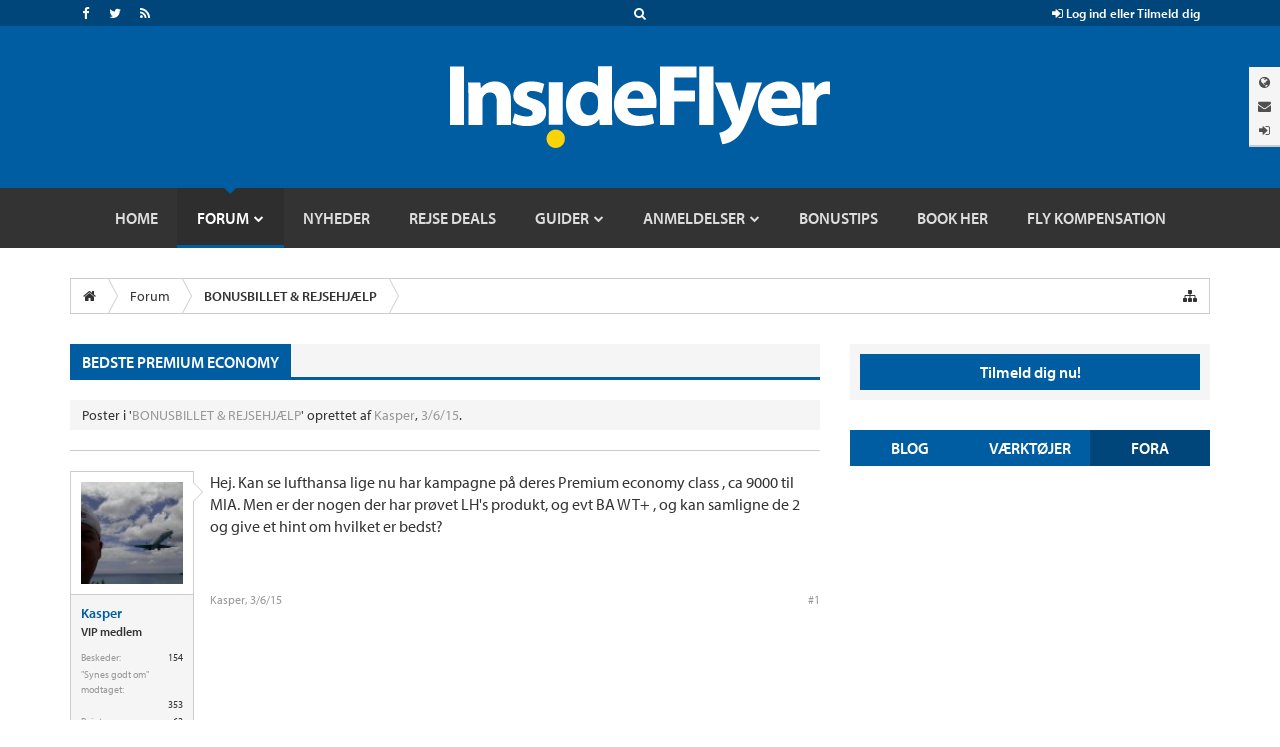

--- FILE ---
content_type: text/html; charset=UTF-8
request_url: https://insideflyer.dk/forums/threads/bedste-premium-economy.1472/
body_size: 18313
content:
<!DOCTYPE html>
<html id="XenForo" lang="da-DK" dir="LTR" class="Public NoJs LoggedOut Sidebar RunDeferred Responsive" xmlns:fb="http://www.facebook.com/2008/fbml">
<head>

	<meta charset="utf-8" />
	<meta http-equiv="X-UA-Compatible" content="IE=Edge,chrome=1" />
	
		<meta name="viewport" content="width=device-width, initial-scale=1" />
	
	
		<base href="https://insideflyer.dk/forums/" />
		<script>
			var _b = document.getElementsByTagName('base')[0], _bH = "https://insideflyer.dk/forums/";
			if (_b && _b.href != _bH) _b.href = _bH;
		</script>
	

	<title>Bedste Premium economy | InsideFlyer DK</title>
	
	<noscript><style>.JsOnly, .jsOnly { display: none !important; }</style></noscript>
	<link rel="stylesheet" href="css.php?css=xenforo,form,public&amp;style=15&amp;dir=LTR&amp;d=1768648402" />
	<link rel="stylesheet" href="css.php?css=bb_code,facebook,if_styles,likes_summary,message,message_user_info,share_page,thread_view,toggleme_auto,toggleme_facss,twitter&amp;style=15&amp;dir=LTR&amp;d=1768648402" />
	
	

	
	<script src="https://ajax.googleapis.com/ajax/libs/jquery/1.11.0/jquery.min.js"></script>	
	
		<script>if (!window.jQuery) { document.write('<scr'+'ipt type="text/javascript" src="js/jquery/jquery-1.11.0.min.js"><\/scr'+'ipt>'); }</script>
		
	<script src="js/xenforo/xenforo.js?_v=8fd5e00a"></script>
	<script src="js/sedo/toggleme/toggleME.js?_v=8fd5e00a"></script>




<script type="text/javascript">
//<![CDATA[
(function () {
    var script = document.createElement("script");
    script.type = "text/javascript";
    script.async = true;
    script.charset = "utf-8";
    script.src = "https:" + "//boost-cdn.manatee.dk/config/mboost-f8cmlb-ae7kpj-avfsge-at0xkp.js";
    var node = document.getElementsByTagName("head")[0];
    node.parentNode.insertBefore(script, node);
})();
//]]>
</script>
	
	<link rel="apple-touch-icon" href="https://insideflyer.dk/forums/styles/default/xenforo/logo.og.png" />
	<link rel="alternate" type="application/rss+xml" title="RSS feed for InsideFlyer DK" href="forums/-/index.rss" />
	
	
	<link rel="canonical" href="https://insideflyer.dk/forums/threads/bedste-premium-economy.1472/" />
	<meta name="description" content="Hej.    Kan se lufthansa lige nu har kampagne på deres Premium economy class ,  ca 9000 til MIA.  Men er der nogen der har prøvet LH's produkt, og evt..." />	<meta property="og:site_name" content="InsideFlyer DK" />
	<meta property="og:image" content="https://insideflyer.dk/forums/data/avatars/m/0/521.jpg?1423049974" />
	<meta property="og:image" content="https://insideflyer.dk/forums/styles/default/xenforo/logo.og.png" />
	<meta property="og:type" content="article" />
	<meta property="og:url" content="https://insideflyer.dk/forums/threads/bedste-premium-economy.1472/" />
	<meta property="og:title" content="Bedste Premium economy" />
	<meta property="og:description" content="Hej.    Kan se lufthansa lige nu har kampagne på deres Premium economy class ,  ca 9000 til MIA.  Men er der nogen der har prøvet LH's produkt, og evt..." />
	
	<meta property="fb:app_id" content="1634756973471965" />
	

	
<link rel="stylesheet" href="https://insideflyer.dk/wp-content/themes/insideflyer/css/font-awesome.min.css?ver=4.4.0">
<link rel="stylesheet" href="https://insideflyer.dk/wp-content/themes/insideflyer/css/if-styles.css?ver=1.2.0">
<script type="text/javascript" src="https://insideflyer.dk/wp-content/themes/insideflyer/js/if-scripts.js?ver=1.2.0"></script>


<script src='https://insideflyer.dk/forums/js/Passport/Chart.min.js'></script>


<script src="//use.typekit.net/gqv1jxu.js"></script>
<script>try{Typekit.load();}catch(e){}</script>





<script type="text/javascript">
jQuery(document).ready(function($) {

	/* Remove Empty Page Nav Link Group */
	if ( $('.pageNavLinkGroup').length ) {
		$('.pageNavLinkGroup').each(function( index ) {
			if ( $(this).outerHeight() <= 1 ) { $(this).hide(); }
		});
	}

	/* Remove Empty Category Strip */
	if ( $('.categoryStrip').length ) {
		$('.categoryStrip').each(function( index ) {
			if ( $(this).outerHeight() <= 20 ) { $(this).hide(); }
			else if ( $(this).is(':empty') ) { $(this).hide(); }
		});
	}

	/* Change Search Form Action to Point to Forums */
	$token = '';

	/* Main Search Form */
	if ( $('#if-search-form').length ) {
		$('#if-search-form form').attr('action', 'index.php?search/search');
		$('#if-search-form form').attr('method', 'post');
		$('#if-search-form form input[type="search"]').attr('name', 'keywords');
		$('#if-search-form form').append('<input type="hidden" name="_xfToken" value="' + $token + '">');
	}

	/* Mobile Search Form */
	if ( $('#mobile-if-search-form').length ) {
		$('#mobile-if-search-form form').attr('action', 'index.php?search/search');
		$('#mobile-if-search-form form').attr('method', 'post');
		$('#mobile-if-search-form form input[type="search"]').attr('name', 'keywords');
		$('#mobile-if-search-form form').append('<input type="hidden" name="_xfToken" value="' + $token + '">');
	}

	/* Add Log Out Token */
	$logout = 'logout/';
	
	/* IF Log In Control */
	if ( $('#if-login-control a.if_logout').length ) {
		$('#if-login-control a.if_logout').attr('href', $logout);
	}
	
	/* IF Header Tabs */
	if ( $('#if-header-tabs a.if_logout').length ) {
		$('#if-header-tabs a.if_logout').attr('href', $logout);
	}

});
</script>


<!-- GPT Async -->
<script type='text/javascript'>
	var gptadslots = [];
	var googletag = googletag || {};
	googletag.cmd = googletag.cmd || [];
	(function() {
		var gads = document.createElement('script');
		gads.async = true;
		gads.type = 'text/javascript';
		var useSSL = 'https:' == document.location.protocol;
		gads.src = (useSSL ? 'https:' : 'http:') +
			'//www.googletagservices.com/tag/js/gpt.js';
		var node = document.getElementsByTagName('script')[0];
		node.parentNode.insertBefore(gads, node);
	})();
</script>

<script type='text/javascript'>
	googletag.cmd.push(function() {
		var mapping = googletag.sizeMapping().
		addSize([992, 0], [728, 90]).
		addSize([0, 0], [300, 250]).
		build();

		gptadslots[0] = googletag.defineSlot('/1019006/InsideFlyer_AboveContent', [[300, 250], [728, 90]], 'div-gpt-ad-1450122383253-0').defineSizeMapping(mapping).addService(googletag.pubads());
		gptadslots[1] = googletag.defineSlot('/1019006/InsideFlyer_SidebarTop', [300, 250], 'div-gpt-ad-1450122383253-1').addService(googletag.pubads());
		gptadslots[2] = googletag.defineSlot('/1019006/InsideFlyer_SidebarBottom', [300, 250], 'div-gpt-ad-1450122383253-2').addService(googletag.pubads());
		gptadslots[3] = googletag.defineSlot('/1019006/InsideFlyer_InContent', [300, 250], 'div-gpt-ad-1450122383253-3').addService(googletag.pubads());
		gptadslots[4] = googletag.defineSlot('/1019006/InsideFlyer_BelowContent', [[300, 250], [728, 90]], 'div-gpt-ad-1450122383253-4').defineSizeMapping(mapping).addService(googletag.pubads());

		googletag.pubads().setTargeting('Site', ['Denmark']).setTargeting('Section', ['Forum']);
		googletag.pubads().enableAsyncRendering();
		googletag.enableServices();
	});
</script>



<script src="js/insideflyer/jquery-ui.min.js"></script>
<link rel="stylesheet" href="css/insideflyer/jquery-ui.min.css">


<link rel="stylesheet" type="text/css" href="/css/glossary-hover.css" />
<!--[if lte IE 6]>
<link rel="stylesheet" type="text/css" href="/css/glossary-hover-ie6-and-up.css" />
<![endif]-->
<script type="text/javascript" src="/forums/js/glossary/glossary-hover.js"></script>

<script src="https://api-secure.solvemedia.com/papi/challenge.ajax"></script>

	


	






</head>


<body class="node4 SelectQuotable">



<!-- Google Tag Manager -->
<noscript><iframe src="//www.googletagmanager.com/ns.html?id=GTM-K3NPFQ"
height="0" width="0" style="display:none;visibility:hidden"></iframe></noscript>
<script>(function(w,d,s,l,i){w[l]=w[l]||[];w[l].push({'gtm.start':
new Date().getTime(),event:'gtm.js'});var f=d.getElementsByTagName(s)[0],
j=d.createElement(s),dl=l!='dataLayer'?'&l='+l:'';j.async=true;j.src=
'//www.googletagmanager.com/gtm.js?id='+i+dl;f.parentNode.insertBefore(j,f);
})(window,document,'script','dataLayer','GTM-K3NPFQ');</script>
<!-- End Google Tag Manager -->




	


<header>
	
	<div class="insideflyer-wrap">

			<!-- ===== Site Header ===== -->

			<div id="header" class="site-header">

				<!-- ===== IF Toolbar ===== -->

				<div id="if-toolbar" class="toolbar">

					<div class="container">

						
						<div id="if-search">
							<a data-toggle="collapse" data-target="#if-search-form" aria-expanded="false" aria-controls="if-search-form">
								<span class="fa fa-search"></span>
							</a>
						</div><!-- / #if-search -->

						
						
						<ul id="if-social">

							<li><a href="https://www.facebook.com/insideflyerdk/" class="facebook" target="_blank"><span class="fa fa-facebook"></span></a></li><li><a href="https://twitter.com/insideflyerdk/" class="twitter" target="_blank"><span class="fa fa-twitter"></span></a></li><li><a href="https://insideflyer.dk/feed/" class="rss" target="_blank"><span class="fa fa-rss"></span></a></li>
						</ul><!-- / #if-social -->

						
						<ul id="if-login-control">
							<li class="if-login-control-wrap">
																<a href="https://insideflyer.dk/forums/index.php?login/" onclick="return false;" data-toggle="collapse" data-parent="#if-header-panels-wrap" data-target="#if-login" aria-expanded="false" aria-controls="if-login">
									<span class="fa fa-sign-in"></span> Log ind eller Tilmeld dig								</a>
							</li><!-- / .if-login-control-wrap -->
						</ul><!-- / #if-login-control -->

					</div><!-- / .container -->
					
				</div><!-- / #if-toolbar -->

				<!-- ===== IF Search Form ===== -->

				<div id="if-search-form" class="collapse">

						<form role="search" method="get" class="search-form" action="https://insideflyer.dk/">
		<label>
			<span class="screen-reader-text">Produktsøgning</span>
			<input type="search" class="search-field" placeholder="Søg&hellip;" value="" name="s" title="Produktsøgning" autocomplete="off" />
		</label>
		<input type="submit" class="search-submit" value="Søg" />
	</form><!-- / .search-form -->
	
				</div><!-- / #if-search-form -->

				<!-- ===== IF Header Tabs ===== -->

				<div id="if-header-tabs">

					
					<div id="if-tabs">
						<a data-toggle="collapse" data-parent="#if-header-panels-wrap" data-target="#if-network" aria-expanded="false" aria-controls="if-network" data-placement="left" title="Netværk"><span class="fa fa-globe"></span></a>
						<a data-toggle="collapse" data-parent="#if-header-panels-wrap" data-target="#if-newsletter" aria-expanded="false" aria-controls="if-newsletter" data-placement="left" title="Nyhedsbrev"><span class="fa fa-envelope"></span></a>
												<a href="https://insideflyer.dk/forums/index.php?login/" onclick="return false;" data-toggle="collapse" data-parent="#if-header-panels-wrap" data-target="#if-login" aria-expanded="false" aria-controls="if-login" data-placement="left" title="Log&nbsp;Ind"><span class="fa fa-sign-in"></span></a>
					</div><!-- / #if-tabs -->

				</div><!-- / #if-header-tabs -->

				<!-- ===== Masthead ===== -->

				<header id="masthead" role="banner">

					<div class="container">

													<a href="https://insideflyer.dk/" class="custom-logo-link" rel="home"><img width="380" height="82" src="https://insideflyer.dk/wp-content/uploads/2016/11/insideflyer.png" class="custom-logo" alt="InsideFlyer DK" /></a>						
					</div><!-- / .container -->

				</header><!-- / #masthead -->

				<!-- ===== IF Header Panels ===== -->

				<div id="if-header-panels">
					
					<div class="container">

						<div id="if-header-panels-wrap">

							<div class="panel">
								<div id="if-network" class="if-panel collapse">
									<div class="if-panel-wrap clearfix">

										
										<h3>Globalt Netværk for frekvente rejsende</h3>
										<p><a href="http://insideflyer.no" target="_blank">InsideFlyer.no [Norwegian] Norway</a> <span class="fa fa-circle"></span> <a href="http://insideflyer.nl" target="_blank">InsideFlyer.nl [Dutch] Benelux</a> <span class="fa fa-circle"></span> <a href="https://insideflyer.dk" target="_blank">InsideFlyer.dk [Danish] Denmark</a> <span class="hidden-lg hidden-md"><span class="fa fa-circle"></span></span> <span class="visible-lg-inline visible-md-inline"><br /></span> <a href="http://insideflyer.se" target="_blank">InsideFlyer.se [Swedish] Sweden</a> <span class="fa fa-circle"></span> <a href="http://insideflyer.de" target="_blank">InsideFlyer.de [German] Germany</a> <span class="fa fa-circle"></span> <a href="http://insideflyer.co.uk" target="_blank">InsideFlyer.co.uk [English] United Kingdom</a> <span class="fa fa-circle"></span> <a href="http://insideflyer.com" target="_blank">InsideFlyer.com [English] United States</a></p>

									</div><!-- / .if-panel-wrap -->
								</div><!-- / #if-network -->
							</div><!-- / .panel -->

							<div class="panel">
								<div id="if-newsletter" class="if-panel collapse">
									<div class="if-panel-wrap clearfix">

										
										<h3>Modtag vores gratis nyhedsbrev</h3>
																				<div id="mc_embed_signup">
										<form action="//insideflyer.us1.list-manage.com/subscribe/post?u=6d73013b796c0ecc02ebb36aa&#038;id=709e19a0a5" method="post" id="mc-embedded-subscribe-form" name="mc-embedded-subscribe-form" target="_blank">
											<div class="input-group if-newsletter-email">
												<div class="input-group-addon"><span class="fa fa-envelope"></span></div>
												<input type="email" class="form-control" id="mce-EMAIL" name="EMAIL" placeholder="Email" autocomplete="off">
												<div style="position: absolute; left: -5000px;"><input type="text" name="b_6d73013b796c0ecc02ebb36aa_709e19a0a5" tabindex="-1" value=""></div>
												<span class="input-group-btn">
													<input type="submit" class="btn btn-primary" id="mc-embedded-subscribe" name="subscribe" value="Tilmeld">
												</span><!-- / .input-group-btn -->
											</div><!-- / .input-group -->
										</form>
										</div><!-- / #mc_embed_signup -->

									</div><!-- / .if-panel-wrap -->
								</div><!-- / #if-newsletter -->
							</div><!-- / .panel -->

							<div class="panel">
								<div id="if-login" class="if-panel collapse">
									<div class="if-panel-wrap clearfix">

										
										<h3>Vær med på vores forum - det er gratis</h3>
										<form action="https://insideflyer.dk/forums/login/login" method="post">
											<div class="row">
												<div class="col-md-6">
													<div class="input-group if-login-username">
														<div class="input-group-addon"><span class="fa fa-user"></span></div>
														<input type="text" name="login" class="form-control" placeholder="Brugernavn eller E-mail-adresse" autocomplete="off" tabindex="101">
													</div><!-- / .input-group -->
													<div class="if-login-register">
														Ny på InsideFlyer? <a href="https://insideflyer.dk/forums/index.php?login/login">Tilmeld dig nu <span class="fa fa-chevron-circle-right"></span></a>
													</div><!-- / .if-login-register -->
												</div><!-- / .col-md-6 -->
												<div class="col-md-6">
													<div class="input-group if-login-password">
														<div class="input-group-addon"><span class="fa fa-asterisk"></span></div>
														<input type="password" name="password" class="form-control" id="" placeholder="Adgangskode" tabindex="102">
														<span class="input-group-btn">
															<input type="submit" class="btn btn-primary" value="Log ind" tabindex="104">
														</span><!-- / .input-group-btn -->
													</div><!-- / .input-group -->
													<div class="checkbox if-login-remember-forgot">
														<label for="remember-checkbox">
															<input type="checkbox" id="remember-checkbox" name="remember" value="1" tabindex="103">
															Forbliv logget ind <span class="separator">&middot;</span>
															<a href="https://insideflyer.dk/forums/index.php?lost-password/" class="OverlayTrigger OverlayCloser">Glemt dit Password?</a>
														</label>
													</div><!-- / .if-login-remember-forgot -->
												</div><!-- / .col-md-6 -->
											</div><!-- / .row -->
										</form>

									</div><!-- / .if-panel-wrap -->
								</div><!-- / #if-login -->
							</div><!-- / .panel -->

						</div><!-- / #if-header-panels-wrap -->

					</div><!-- / .container -->

				</div><!-- / #if-header-panels -->

				<!-- ===== Site Navigation ===== -->

				<div id="navigation-toggle-open"><span class="fa fa-navicon"></span></div><!-- / #navigation-toggle-open -->
				<div id="navigation-cover"></div><!-- / #navigation-cover -->

				<nav id="navigation" class="site-navigation" role="navigation">

					<div class="container">

						<div id="navigation-toggle-close"><span class="fa fa-times-circle"></span></div><!-- / #navigation-toggle-close -->

						<div id="mobile-if-search-form" class="">

								<form role="search" method="get" class="search-form" action="https://insideflyer.dk/">
		<label>
			<span class="screen-reader-text">Produktsøgning</span>
			<input type="search" class="search-field" placeholder="Søg&hellip;" value="" name="s" title="Produktsøgning" autocomplete="off" />
		</label>
		<input type="submit" class="search-submit" value="Søg" />
	</form><!-- / .search-form -->
	
						</div><!-- / #mobile-if-search-form -->

						<div id="navigation-logo">
							<a href="https://insideflyer.dk/" rel="home">
								<img src="https://insideflyer.dk/wp-content/themes/insideflyer/images/insideflyer-nav.png" alt="InsideFlyer DK" width="40" height="40">
							</a>
						</div><!-- / #navigation-logo -->

												
						<ul id="primary-menu" class="primary-nav"><li id="menu-item-16174" class="menu-item menu-item-type-custom menu-item-object-custom menu-item-home menu-item-16174"><a href="https://insideflyer.dk"><span>Home</span></a></li>
<li id="menu-item-12685" class="forums menu-item menu-item-type-custom menu-item-object-custom menu-item-has-children menu-item-12685"><a title="Gå til vores forum og mød andre rejseinteresserede" href="/forums"><span>Forum</span></a>
<ul class="sub-menu">
	<li id="menu-item-16179" class="menu-item menu-item-type-custom menu-item-object-custom menu-item-16179"><a href="/forums/find-new/posts"><span>Nye poster</span></a></li>
	<li id="menu-item-16176" class="menu-item menu-item-type-custom menu-item-object-custom menu-item-16176"><a href="/forums/search/?type=post"><span>Søg i forum</span></a></li>
	<li id="menu-item-16177" class="menu-item menu-item-type-custom menu-item-object-custom menu-item-16177"><a href="/forums/watched/forums"><span>Overvågede fora</span></a></li>
	<li id="menu-item-16178" class="menu-item menu-item-type-custom menu-item-object-custom menu-item-16178"><a href="/forums/watched/threads"><span>Overvågede tråde</span></a></li>
	<li id="menu-item-16175" class="menu-item menu-item-type-custom menu-item-object-custom menu-item-16175"><a href="/forums/forums/-/mark-read"><span>Markér forum som læst</span></a></li>
	<li id="menu-item-16180" class="menu-item menu-item-type-custom menu-item-object-custom menu-item-has-children menu-item-16180"><a href="/forums/members/"><span>Medlemmer</span></a>
	<ul class="sub-menu">
		<li id="menu-item-16182" class="menu-item menu-item-type-custom menu-item-object-custom menu-item-16182"><a href="/forums/members/"><span>Medlemmer</span></a></li>
		<li id="menu-item-16183" class="menu-item menu-item-type-custom menu-item-object-custom menu-item-16183"><a href="/forums/online/"><span>Aktive besøgende</span></a></li>
		<li id="menu-item-16184" class="menu-item menu-item-type-custom menu-item-object-custom menu-item-16184"><a href="/forums/recent-activity/"><span>Nylig aktivitet</span></a></li>
		<li id="menu-item-16185" class="menu-item menu-item-type-custom menu-item-object-custom menu-item-16185"><a href="/forums/find-new/profile-posts"><span>Nye profil poster</span></a></li>
	</ul>
</li>
</ul>
</li>
<li id="menu-item-4517" class="menu-item menu-item-type-taxonomy menu-item-object-category menu-item-4517"><a href="https://insideflyer.dk/category/nyheder/"><span>Nyheder</span></a></li>
<li id="menu-item-36794" class="menu-item menu-item-type-taxonomy menu-item-object-category menu-item-36794"><a href="https://insideflyer.dk/category/rejse-deals/"><span>Rejse Deals</span></a></li>
<li id="menu-item-4531" class="menu-item menu-item-type-taxonomy menu-item-object-category menu-item-has-children menu-item-4531"><a href="https://insideflyer.dk/category/guider/"><span>Guider</span></a>
<ul class="sub-menu">
	<li id="menu-item-4532" class="menu-item menu-item-type-taxonomy menu-item-object-category menu-item-has-children menu-item-4532"><a href="https://insideflyer.dk/category/guider/bonusprogrammer/"><span>Bonusprogrammer</span></a>
	<ul class="sub-menu">
		<li id="menu-item-65814" class="menu-item menu-item-type-custom menu-item-object-custom menu-item-65814"><a href="https://insideflyer.dk/tag/qatar-airways-privilege-club/"><span>Qatar Airways Privilege Club</span></a></li>
		<li id="menu-item-38900" class="menu-item menu-item-type-taxonomy menu-item-object-post_tag menu-item-38900"><a href="https://insideflyer.dk/tag/norwegian-reward/"><span>Norwegian Reward</span></a></li>
	</ul>
</li>
	<li id="menu-item-4533" class="menu-item menu-item-type-taxonomy menu-item-object-category menu-item-4533"><a href="https://insideflyer.dk/category/guider/flyselskaber-guider/"><span>Flyselskaber</span></a></li>
	<li id="menu-item-4526" class="menu-item menu-item-type-taxonomy menu-item-object-category menu-item-4526"><a href="https://insideflyer.dk/category/anmeldelser/andet-anmeldelser/"><span>Andet</span></a></li>
</ul>
</li>
<li id="menu-item-4525" class="menu-item menu-item-type-taxonomy menu-item-object-category menu-item-has-children menu-item-4525"><a href="https://insideflyer.dk/category/anmeldelser/"><span>Anmeldelser</span></a>
<ul class="sub-menu">
	<li id="menu-item-4528" class="menu-item menu-item-type-taxonomy menu-item-object-category menu-item-4528"><a href="https://insideflyer.dk/category/anmeldelser/flyselskaber/"><span>Flyselskaber</span></a></li>
	<li id="menu-item-4529" class="menu-item menu-item-type-taxonomy menu-item-object-category menu-item-4529"><a href="https://insideflyer.dk/category/anmeldelser/hoteller/"><span>Hoteller</span></a></li>
	<li id="menu-item-4530" class="menu-item menu-item-type-taxonomy menu-item-object-category menu-item-4530"><a href="https://insideflyer.dk/category/anmeldelser/lounger/"><span>Lounger</span></a></li>
	<li id="menu-item-4527" class="menu-item menu-item-type-taxonomy menu-item-object-category menu-item-4527"><a href="https://insideflyer.dk/category/anmeldelser/billeje/"><span>Billeje</span></a></li>
	<li id="menu-item-33041" class="menu-item menu-item-type-taxonomy menu-item-object-category menu-item-33041"><a href="https://insideflyer.dk/category/anmeldelser/rejsebrev/"><span>Rejsebrev</span></a></li>
</ul>
</li>
<li id="menu-item-10476" class="menu-item menu-item-type-taxonomy menu-item-object-category menu-item-10476"><a href="https://insideflyer.dk/category/bonustips/"><span>Bonustips</span></a></li>
<li id="menu-item-36715" class="menu-item menu-item-type-custom menu-item-object-custom menu-item-36715"><a href="https://go.adt256.com/t/t?a=1894128928&#038;as=1948538039&#038;t=2&#038;tk=1"><span>Book her</span></a></li>
<li id="menu-item-47471" class="menu-item menu-item-type-custom menu-item-object-custom menu-item-47471"><a href="https://www.airhelp.com/da/airhelp-plus/?utm_medium=affiliate&#038;utm_source=pap&#038;utm_campaign=aff-66cc4767a6bbc&#038;utm_content=&#038;a_aid=66cc4767a6bbc&#038;a_bid=c44c16c4"><span>Fly kompensation</span></a></li>
</ul>
							<div id="mobile-sidebar-nav" class="sidebar-nav">
		<ul>
			<li class="active"><a href="#">Blog</a></li>
			<li><a href="#">Værktøjer</a></li>
			<li><a href="#">Fora</a></li>
		</ul>
	</div><!-- / #mobile-sidebar-nav -->
	
						
						
						
						<ul id="mobile-if-social">

							<li><a href="https://www.facebook.com/insideflyerdk/" class="facebook" target="_blank"><span class="fa fa-facebook"></span></a></li><li><a href="https://twitter.com/insideflyerdk/" class="twitter" target="_blank"><span class="fa fa-twitter"></span></a></li><li><a href="https://insideflyer.dk/feed/" class="rss" target="_blank"><span class="fa fa-rss"></span></a></li>
						</ul><!-- / #mobile-if-social -->

						
						<div id="mobile-masthead">
							<a href="https://insideflyer.dk/" rel="home">
								<img src="https://insideflyer.dk/wp-content/themes/insideflyer/images/insideflyer-dark.png" alt="InsideFlyer DK">
							</a>
						</div><!-- / #mobile-masthead -->

					</div><!-- / .container -->

				</nav><!-- / #navigation -->

			</div><!-- / #header -->
</div><!-- / .insideflyer-wrap -->



	
	
</header>





<div id="content" class="thread_view">
	<div class="pageWidth">

		
		
		
		<div class="breadBoxTop ">
			
			

<nav>
	
		
			
				
			
		
	

	<fieldset class="breadcrumb">
		<a href="misc/quick-navigation-menu?selected=node-4" class="OverlayTrigger jumpMenuTrigger" data-cacheOverlay="true" title="Open quick navigation"><i class="fa fa-sitemap"></i></a>
			
		<div class="boardTitle"><strong>InsideFlyer DK</strong></div>
		
		<span class="crumbs">
			
				<span class="crust homeCrumb" itemscope="itemscope" itemtype="http://data-vocabulary.org/Breadcrumb">
					<a href="https://insideflyer.dk" class="crumb" rel="up" itemprop="url"><span itemprop="title"><i class="fa fa-home"></i></span></a>
					<span class="arrow"><span></span></span>
				</span>
			
			
			
				<span class="crust selectedTabCrumb" itemscope="itemscope" itemtype="http://data-vocabulary.org/Breadcrumb">
					<a href="https://insideflyer.dk/forums/" class="crumb" rel="up" itemprop="url"><span itemprop="title">Forum</span></a>
					<span class="arrow"><span>&gt;</span></span>
				</span>
			
			
			
				
					<span class="crust" itemscope="itemscope" itemtype="http://data-vocabulary.org/Breadcrumb">
						<a href="https://insideflyer.dk/forums/forums/bonusbillet-rejsehj%C3%86lp.4/" class="crumb" rel="up" itemprop="url"><span itemprop="title">BONUSBILLET &amp; REJSEHJÆLP</span></a>
						<span class="arrow"><span>&gt;</span></span>
					</span>
				
			
		</span>
	</fieldset>
</nav>
		</div>
		
		
		

		<div class="pageContent">
			<!-- main content area -->
			
			
			
			
				<div class="mainContainer">
					<div class="mainContent">
					
						<!--[if lt IE 8]>
							<p class="importantMessage">You are using an out of date browser. It  may not display this or other websites correctly.<br />You should upgrade or use an <a href="https://www.google.com/chrome/browser/" target="_blank">alternative browser</a>.</p>
						<![endif]-->

						
						
	

	
						
						
						
						
												
							<!-- h1 title, description -->
							<div class="titleBar">
								
								<h1>Bedste Premium economy</h1>
							</div>
							
							<p id="pageDescription" class="muted ">
	Poster i '<a href="forums/bonusbillet-rejsehj%C3%86lp.4/">BONUSBILLET &amp; REJSEHJÆLP</a>' oprettet af <a href="members/kasper.521/" class="username" dir="auto">Kasper</a>, <a href="threads/bedste-premium-economy.1472/"><span class="DateTime" title="3/6/15 at 15:12">3/6/15</span></a>.
</p>
						
						
						
						
						
						<!-- main template -->
						



























	




<div class="pageNavLinkGroup">
	<div class="linkGroup SelectionCountContainer">
		
		
	</div>

	
</div>





<form action="inline-mod/post/switch" method="post"
	class="InlineModForm section"
	data-cookieName="posts"
	data-controls="#InlineModControls"
	data-imodOptions="#ModerationSelect option">

	<ol class="messageList" id="messageList">
		
			
				


<li id="post-13589" class="message   " data-author="Kasper">

	

<div class="messageUserInfo" itemscope="itemscope" itemtype="http://data-vocabulary.org/Person">	
<div class="messageUserBlock ">
	
		<div class="avatarHolder">
			<span class="helper"></span>
			<a href="members/kasper.521/" class="avatar Av521m" data-avatarhtml="true"><img src="data/avatars/m/0/521.jpg?1423049974" width="96" height="96" alt="Kasper" /></a>
			
			<!-- slot: message_user_info_avatar -->
		</div>
	


	
		<h3 class="userText">
			<a href="members/kasper.521/" class="username" dir="auto" itemprop="name">Kasper</a>
			<em class="userTitle" itemprop="title">VIP medlem</em>
			
			<!-- slot: message_user_info_text -->
		</h3>
	
		
	
		<div class="extraUserInfo">
			
			
				
				
				
					<dl class="pairsJustified">
						<dt>Beskeder:</dt>
						<dd><a href="search/member?user_id=521" class="concealed" rel="nofollow">154</a></dd>
					</dl>
				
				
				
					<dl class="pairsJustified">
						<dt>"Synes godt om" modtaget:</dt>
						<dd>353</dd>
					</dl>
				
				
				
					<dl class="pairsJustified">
						<dt>Point:</dt>
						<dd><a href="members/kasper.521/trophies" class="OverlayTrigger concealed">63</a></dd>
					</dl>
				
			
				
				
				
				
				
			
				
							
						
			
			
		</div>
	
		


	<span class="arrow"><span></span></span>
</div>
</div>

	<div class="messageInfo primaryContent">
		
		
		
		
		
		<div class="messageContent">		
			<article>
				<blockquote class="messageText SelectQuoteContainer ugc baseHtml">
					
					Hej.    Kan se lufthansa lige nu har kampagne på deres Premium economy class ,  ca 9000 til MIA.  Men er der nogen der har prøvet LH&#039;s produkt, og evt BA WT+ , og kan samligne de 2 og give et hint om hvilket er bedst?
					<div class="messageTextEndMarker">&nbsp;</div>
				</blockquote>
			</article>
			
			
		</div>
		
		
		
		
		
		
		
				
		<div class="messageMeta ToggleTriggerAnchor">
			
			<div class="privateControls">
				
				<span class="item muted">
					<span class="authorEnd"><a href="members/kasper.521/" class="username author" dir="auto">Kasper</a>,</span>
					<a href="threads/bedste-premium-economy.1472/" title="Permalink" class="datePermalink"><span class="DateTime" title="3/6/15 at 15:12">3/6/15</span></a>
				</span>
				
				
				
				
				
				
				
				
				
				
				
			</div>
			
			<div class="publicControls">
				<a href="threads/bedste-premium-economy.1472/" title="Permalink" class="item muted postNumber hashPermalink OverlayTrigger" data-href="posts/13589/permalink">#1</a>
				
				
				
				
			</div>
		</div>
	
		
		<div id="likes-post-13589"></div>
	</div>

	
	
	
	
</li>


			
		
			
				


<li id="post-13593" class="message   " data-author="jakobv84">

	

<div class="messageUserInfo" itemscope="itemscope" itemtype="http://data-vocabulary.org/Person">	
<div class="messageUserBlock ">
	
		<div class="avatarHolder">
			<span class="helper"></span>
			<a href="members/jakobv84.212/" class="avatar Av212m" data-avatarhtml="true"><img src="data/avatars/m/0/212.jpg?1411488455" width="96" height="96" alt="jakobv84" /></a>
			
			<!-- slot: message_user_info_avatar -->
		</div>
	


	
		<h3 class="userText">
			<a href="members/jakobv84.212/" class="username" dir="auto" itemprop="name">jakobv84</a>
			<em class="userTitle" itemprop="title">Popcorn VIP medlem</em>
			
			<!-- slot: message_user_info_text -->
		</h3>
	
		
	
		<div class="extraUserInfo">
			
			
				
				
				
					<dl class="pairsJustified">
						<dt>Beskeder:</dt>
						<dd><a href="search/member?user_id=212" class="concealed" rel="nofollow">3,760</a></dd>
					</dl>
				
				
				
					<dl class="pairsJustified">
						<dt>"Synes godt om" modtaget:</dt>
						<dd>8,838</dd>
					</dl>
				
				
				
					<dl class="pairsJustified">
						<dt>Point:</dt>
						<dd><a href="members/jakobv84.212/trophies" class="OverlayTrigger concealed">113</a></dd>
					</dl>
				
			
				
				
				
				
				
			
				
							
						
			
			
		</div>
	
		


	<span class="arrow"><span></span></span>
</div>
</div>

	<div class="messageInfo primaryContent">
		
		
		
		
		
		<div class="messageContent">		
			<article>
				<blockquote class="messageText SelectQuoteContainer ugc baseHtml">
					
					Hvornår skal du afsted? For 9.000 kan du næsten flyve business hvis det er på de rigtige tider af året...<br />
<br />
Lufthansas Premium Economy er ny så jeg har ikke fløjet den; har tilgengæld fløjet BA WT+ en del.
					<div class="messageTextEndMarker">&nbsp;</div>
				</blockquote>
			</article>
			
			
		</div>
		
		
		
		
		
		
		
				
		<div class="messageMeta ToggleTriggerAnchor">
			
			<div class="privateControls">
				
				<span class="item muted">
					<span class="authorEnd"><a href="members/jakobv84.212/" class="username author" dir="auto">jakobv84</a>,</span>
					<a href="threads/bedste-premium-economy.1472/#post-13593" title="Permalink" class="datePermalink"><span class="DateTime" title="3/6/15 at 15:44">3/6/15</span></a>
				</span>
				
				
				
				
				
				
				
				
				
				
				
			</div>
			
			<div class="publicControls">
				<a href="threads/bedste-premium-economy.1472/#post-13593" title="Permalink" class="item muted postNumber hashPermalink OverlayTrigger" data-href="posts/13593/permalink">#2</a>
				
				
				
				
			</div>
		</div>
	
		
		<div id="likes-post-13593"></div>
	</div>

	
	
	
	
</li>


			
		
			
				


<li id="post-13596" class="message   " data-author="Kasper">

	

<div class="messageUserInfo" itemscope="itemscope" itemtype="http://data-vocabulary.org/Person">	
<div class="messageUserBlock ">
	
		<div class="avatarHolder">
			<span class="helper"></span>
			<a href="members/kasper.521/" class="avatar Av521m" data-avatarhtml="true"><img src="data/avatars/m/0/521.jpg?1423049974" width="96" height="96" alt="Kasper" /></a>
			
			<!-- slot: message_user_info_avatar -->
		</div>
	


	
		<h3 class="userText">
			<a href="members/kasper.521/" class="username" dir="auto" itemprop="name">Kasper</a>
			<em class="userTitle" itemprop="title">VIP medlem</em>
			
			<!-- slot: message_user_info_text -->
		</h3>
	
		
	
		<div class="extraUserInfo">
			
			
				
				
				
					<dl class="pairsJustified">
						<dt>Beskeder:</dt>
						<dd><a href="search/member?user_id=521" class="concealed" rel="nofollow">154</a></dd>
					</dl>
				
				
				
					<dl class="pairsJustified">
						<dt>"Synes godt om" modtaget:</dt>
						<dd>353</dd>
					</dl>
				
				
				
					<dl class="pairsJustified">
						<dt>Point:</dt>
						<dd><a href="members/kasper.521/trophies" class="OverlayTrigger concealed">63</a></dd>
					</dl>
				
			
				
				
				
				
				
			
				
							
						
			
			
		</div>
	
		


	<span class="arrow"><span></span></span>
</div>
</div>

	<div class="messageInfo primaryContent">
		
		
		
		
		
		<div class="messageContent">		
			<article>
				<blockquote class="messageText SelectQuoteContainer ugc baseHtml">
					
					<div class="bbCodeBlock bbCodeQuote" data-author="jakobv84">
	<aside>
		
			<div class="attribution type">jakobv84 said:
				
					<a href="goto/post?id=13593#post-13593" class="AttributionLink"><span class="fa fa-arrow-circle-up"></span></a>
				
			</div>
		
		<blockquote class="quoteContainer"><div class="quote">Hvornår skal du afsted? For 9.000 kan du næsten flyve business hvis det er på de rigtige tider af året...<br />
<br />
Lufthansas Premium Economy er ny så jeg har ikke fløjet den; har tilgengæld fløjet BA WT+ en del.</div><div class="quoteExpand">Click to expand...</div></blockquote>
	</aside>
</div>Er i september, og det ser ud til at være den dyreste tid med BA på CW. Med mindre de snart hoster op med et tilbud.<img src="styles/default/xenforo/clear.png" class="mceSmilieSprite mceSmilie1" alt=":)" title="Smile    :)" /><img src="styles/default/xenforo/clear.png" class="mceSmilieSprite mceSmilie1" alt=":)" title="Smile    :)" />  BA  WT+  ligger på Ca 11500 på samme tidspunkt.
					<div class="messageTextEndMarker">&nbsp;</div>
				</blockquote>
			</article>
			
			
		</div>
		
		
		
		
		
		
		
				
		<div class="messageMeta ToggleTriggerAnchor">
			
			<div class="privateControls">
				
				<span class="item muted">
					<span class="authorEnd"><a href="members/kasper.521/" class="username author" dir="auto">Kasper</a>,</span>
					<a href="threads/bedste-premium-economy.1472/#post-13596" title="Permalink" class="datePermalink"><span class="DateTime" title="3/6/15 at 17:23">3/6/15</span></a>
				</span>
				
				
				
				
				
				
				
				
				
				
				
			</div>
			
			<div class="publicControls">
				<a href="threads/bedste-premium-economy.1472/#post-13596" title="Permalink" class="item muted postNumber hashPermalink OverlayTrigger" data-href="posts/13596/permalink">#3</a>
				
				
				
				
			</div>
		</div>
	
		
		<div id="likes-post-13596"></div>
	</div>

	
	
	
	
</li>


			
		
			
				


<li id="post-13597" class="message   " data-author="jakobv84">

	

<div class="messageUserInfo" itemscope="itemscope" itemtype="http://data-vocabulary.org/Person">	
<div class="messageUserBlock ">
	
		<div class="avatarHolder">
			<span class="helper"></span>
			<a href="members/jakobv84.212/" class="avatar Av212m" data-avatarhtml="true"><img src="data/avatars/m/0/212.jpg?1411488455" width="96" height="96" alt="jakobv84" /></a>
			
			<!-- slot: message_user_info_avatar -->
		</div>
	


	
		<h3 class="userText">
			<a href="members/jakobv84.212/" class="username" dir="auto" itemprop="name">jakobv84</a>
			<em class="userTitle" itemprop="title">Popcorn VIP medlem</em>
			
			<!-- slot: message_user_info_text -->
		</h3>
	
		
	
		<div class="extraUserInfo">
			
			
				
				
				
					<dl class="pairsJustified">
						<dt>Beskeder:</dt>
						<dd><a href="search/member?user_id=212" class="concealed" rel="nofollow">3,760</a></dd>
					</dl>
				
				
				
					<dl class="pairsJustified">
						<dt>"Synes godt om" modtaget:</dt>
						<dd>8,838</dd>
					</dl>
				
				
				
					<dl class="pairsJustified">
						<dt>Point:</dt>
						<dd><a href="members/jakobv84.212/trophies" class="OverlayTrigger concealed">113</a></dd>
					</dl>
				
			
				
				
				
				
				
			
				
							
						
			
			
		</div>
	
		


	<span class="arrow"><span></span></span>
</div>
</div>

	<div class="messageInfo primaryContent">
		
		
		
		
		
		<div class="messageContent">		
			<article>
				<blockquote class="messageText SelectQuoteContainer ugc baseHtml">
					
					<div class="bbCodeBlock bbCodeQuote" data-author="Kasper">
	<aside>
		
			<div class="attribution type">Kasper said:
				
					<a href="goto/post?id=13596#post-13596" class="AttributionLink"><span class="fa fa-arrow-circle-up"></span></a>
				
			</div>
		
		<blockquote class="quoteContainer"><div class="quote">Er i september, og det ser ud til at være den dyreste tid med BA på CW. Med mindre de snart hoster op med et tilbud.<img src="styles/default/xenforo/clear.png" class="mceSmilieSprite mceSmilie1" alt=":)" title="Smile    :)" /><img src="styles/default/xenforo/clear.png" class="mceSmilieSprite mceSmilie1" alt=":)" title="Smile    :)" />  BA  WT+  ligger på Ca 11500 på samme tidspunkt.</div><div class="quoteExpand">Click to expand...</div></blockquote>
	</aside>
</div>Ja September er der vist pt. ingen business class tilbud. <br />
<br />
British Airways er 18.5&quot; width og 38&quot; pitch hvor Lufthansa varierer imellem 17.0&quot; og 19.7&quot; width og 37&quot;-38&quot; pitch -- du kan se det per fly her: <a href="http://www.seatguru.com/charts/premium_economy.php" target="_blank" class="externalLink" rel="nofollow">http://www.seatguru.com/charts/premium_economy.php</a>
					<div class="messageTextEndMarker">&nbsp;</div>
				</blockquote>
			</article>
			
			
		</div>
		
		
		
		
		
		
		
				
		<div class="messageMeta ToggleTriggerAnchor">
			
			<div class="privateControls">
				
				<span class="item muted">
					<span class="authorEnd"><a href="members/jakobv84.212/" class="username author" dir="auto">jakobv84</a>,</span>
					<a href="threads/bedste-premium-economy.1472/#post-13597" title="Permalink" class="datePermalink"><span class="DateTime" title="3/6/15 at 17:46">3/6/15</span></a>
				</span>
				
				
				
				
				
				
				
				
				
				
				
			</div>
			
			<div class="publicControls">
				<a href="threads/bedste-premium-economy.1472/#post-13597" title="Permalink" class="item muted postNumber hashPermalink OverlayTrigger" data-href="posts/13597/permalink">#4</a>
				
				
				
				
			</div>
		</div>
	
		
		<div id="likes-post-13597">
	
	<div class="likesSummary secondaryContent">
		<span class="LikeText">
			<a href="members/kasper.521/" class="username" dir="auto">Kasper</a> "Synes godt om" dette.
		</span>
	</div>
</div>
	</div>

	
	
	
	
</li>


			
		
			
				


<li id="post-13604" class="message   " data-author="alexanderln">

	

<div class="messageUserInfo" itemscope="itemscope" itemtype="http://data-vocabulary.org/Person">	
<div class="messageUserBlock ">
	
		<div class="avatarHolder">
			<span class="helper"></span>
			<a href="members/alexanderln.173/" class="avatar Av173m" data-avatarhtml="true"><img src="data/avatars/m/0/173.jpg?1461701481" width="96" height="96" alt="alexanderln" /></a>
			
			<!-- slot: message_user_info_avatar -->
		</div>
	


	
		<h3 class="userText">
			<a href="members/alexanderln.173/" class="username" dir="auto" itemprop="name">alexanderln</a>
			<em class="userTitle" itemprop="title">Cakespade member</em>
			
			<!-- slot: message_user_info_text -->
		</h3>
	
		
	
		<div class="extraUserInfo">
			
			
				
				
				
					<dl class="pairsJustified">
						<dt>Beskeder:</dt>
						<dd><a href="search/member?user_id=173" class="concealed" rel="nofollow">2,363</a></dd>
					</dl>
				
				
				
					<dl class="pairsJustified">
						<dt>"Synes godt om" modtaget:</dt>
						<dd>5,843</dd>
					</dl>
				
				
				
					<dl class="pairsJustified">
						<dt>Point:</dt>
						<dd><a href="members/alexanderln.173/trophies" class="OverlayTrigger concealed">113</a></dd>
					</dl>
				
			
				
				
				
				
				
			
				
							
						
			
			
		</div>
	
		


	<span class="arrow"><span></span></span>
</div>
</div>

	<div class="messageInfo primaryContent">
		
		
		
		
		
		<div class="messageContent">		
			<article>
				<blockquote class="messageText SelectQuoteContainer ugc baseHtml">
					
					Flyver selv LH Y+ (A380) om 3 uger. Giver gerne en trip-Report. Der er vidst visse fly hvor Y+ befinder sig midt i economyrækkerne (weird) så det vil jeg helst undgå. I øvrigt så får man SAS Plus som connecting flight hvis man flyver SAS codeshare til en tysk hub.<br />
Så skriver tilbage hvad jeg synes om det <img src="styles/default/xenforo/clear.png" class="mceSmilieSprite mceSmilie1" alt=":)" title="Smile    :)" />
					<div class="messageTextEndMarker">&nbsp;</div>
				</blockquote>
			</article>
			
			
		</div>
		
		
		
		
		
		
		
				
		<div class="messageMeta ToggleTriggerAnchor">
			
			<div class="privateControls">
				
				<span class="item muted">
					<span class="authorEnd"><a href="members/alexanderln.173/" class="username author" dir="auto">alexanderln</a>,</span>
					<a href="threads/bedste-premium-economy.1472/#post-13604" title="Permalink" class="datePermalink"><span class="DateTime" title="3/6/15 at 20:14">3/6/15</span></a>
				</span>
				
				
				
				
				
				
				
				
				
				
				
			</div>
			
			<div class="publicControls">
				<a href="threads/bedste-premium-economy.1472/#post-13604" title="Permalink" class="item muted postNumber hashPermalink OverlayTrigger" data-href="posts/13604/permalink">#5</a>
				
				
				
				
			</div>
		</div>
	
		
		<div id="likes-post-13604">
	
	<div class="likesSummary secondaryContent">
		<span class="LikeText">
			<a href="members/henrik-olsen.9/" class="username" dir="auto">Henrik Olsen</a>, <a href="members/obs.137/" class="username" dir="auto">obs</a>, <a href="members/kristian.26/" class="username" dir="auto">Kristian</a> og <a href="posts/13604/likes" class="OverlayTrigger">3 andre</a> "Synes godt om" dette.
		</span>
	</div>
</div>
	</div>

	
	
	
	
</li>


			
		
			
				


<li id="post-14302" class="message   " data-author="HBrandt">

	

<div class="messageUserInfo" itemscope="itemscope" itemtype="http://data-vocabulary.org/Person">	
<div class="messageUserBlock ">
	
		<div class="avatarHolder">
			<span class="helper"></span>
			<a href="members/hbrandt.282/" class="avatar Av282m" data-avatarhtml="true"><img src="styles/default/xenforo/avatars/avatar_male_m.png" width="96" height="96" alt="HBrandt" /></a>
			
			<!-- slot: message_user_info_avatar -->
		</div>
	


	
		<h3 class="userText">
			<a href="members/hbrandt.282/" class="username" dir="auto" itemprop="name">HBrandt</a>
			<em class="userTitle" itemprop="title">Nyt medlem</em>
			
			<!-- slot: message_user_info_text -->
		</h3>
	
		
	
		<div class="extraUserInfo">
			
			
				
				
				
					<dl class="pairsJustified">
						<dt>Beskeder:</dt>
						<dd><a href="search/member?user_id=282" class="concealed" rel="nofollow">5</a></dd>
					</dl>
				
				
				
					<dl class="pairsJustified">
						<dt>"Synes godt om" modtaget:</dt>
						<dd>12</dd>
					</dl>
				
				
				
					<dl class="pairsJustified">
						<dt>Point:</dt>
						<dd><a href="members/hbrandt.282/trophies" class="OverlayTrigger concealed">3</a></dd>
					</dl>
				
			
				
				
				
				
				
			
				
							
						
			
			
		</div>
	
		


	<span class="arrow"><span></span></span>
</div>
</div>

	<div class="messageInfo primaryContent">
		
		
		
		
		
		<div class="messageContent">		
			<article>
				<blockquote class="messageText SelectQuoteContainer ugc baseHtml">
					
					<div class="bbCodeBlock bbCodeQuote" data-author="Kasper">
	<aside>
		
			<div class="attribution type">Kasper said:
				
					<a href="goto/post?id=13589#post-13589" class="AttributionLink"><span class="fa fa-arrow-circle-up"></span></a>
				
			</div>
		
		<blockquote class="quoteContainer"><div class="quote">Hej.    Kan se lufthansa lige nu har kampagne på deres Premium economy class ,  ca 9000 til MIA.  Men er der nogen der har prøvet LH&#039;s produkt, og evt BA WT+ , og kan samligne de 2 og give et hint om hvilket er bedst?</div><div class="quoteExpand">Click to expand...</div></blockquote>
	</aside>
</div>Har fløjet begge produkter - BA WT+ er klart at foretrække. Lufthansas Premium Economy minder mest om regulær economy for nogle år tilbage. Personalet der betjener LH Y+ er samme som Economy og eneste forskel i betjening er, at du får din mad på noger porcelæn i stedet for en folio bakke. Det er rigtigt du så kan tage en ekstra kuffert med, men det kan du også hos BA. Hos BA WT+ virker det som om personalet forsøger at give dig en oplevelse der lige er en tak bedre en regulær economy, samt er sædet mere komfortabelt end hos Lufthansa.
					<div class="messageTextEndMarker">&nbsp;</div>
				</blockquote>
			</article>
			
			
		</div>
		
		
		
		
		
		
		
				
		<div class="messageMeta ToggleTriggerAnchor">
			
			<div class="privateControls">
				
				<span class="item muted">
					<span class="authorEnd"><a href="members/hbrandt.282/" class="username author" dir="auto">HBrandt</a>,</span>
					<a href="threads/bedste-premium-economy.1472/#post-14302" title="Permalink" class="datePermalink"><span class="DateTime" title="24/6/15 at 11:38">24/6/15</span></a>
				</span>
				
				
				
				
				
				
				
				
				
				
				
			</div>
			
			<div class="publicControls">
				<a href="threads/bedste-premium-economy.1472/#post-14302" title="Permalink" class="item muted postNumber hashPermalink OverlayTrigger" data-href="posts/14302/permalink">#6</a>
				
				
				
				
			</div>
		</div>
	
		
		<div id="likes-post-14302">
	
	<div class="likesSummary secondaryContent">
		<span class="LikeText">
			<a href="members/jakobv84.212/" class="username" dir="auto">jakobv84</a>, <a href="members/kristian.26/" class="username" dir="auto">Kristian</a>, <a href="members/tbh.237/" class="username" dir="auto">tbh</a> og <a href="posts/14302/likes" class="OverlayTrigger">1 anden person</a> "Synes godt om dette".
		</span>
	</div>
</div>
	</div>

	
	
	
	
</li>


			
		
			
				


<li id="post-14400" class="message  staff " data-author="Henrik Olsen">

	

<div class="messageUserInfo" itemscope="itemscope" itemtype="http://data-vocabulary.org/Person">	
<div class="messageUserBlock ">
	
		<div class="avatarHolder">
			<span class="helper"></span>
			<a href="members/henrik-olsen.9/" class="avatar Av9m" data-avatarhtml="true"><img src="data/avatars/m/0/9.jpg?1404034621" width="96" height="96" alt="Henrik Olsen" /></a>
			
			<!-- slot: message_user_info_avatar -->
		</div>
	


	
		<h3 class="userText">
			<a href="members/henrik-olsen.9/" class="username" dir="auto" itemprop="name">Henrik Olsen</a>
			<em class="userTitle" itemprop="title">co-founder</em>
			<em class="userBanner bannerStaff wrapped" itemprop="title"><span class="before"></span><strong>Redaktør</strong><span class="after"></span></em>
			<!-- slot: message_user_info_text -->
		</h3>
	
		
	
		<div class="extraUserInfo">
			
			
				
				
				
					<dl class="pairsJustified">
						<dt>Beskeder:</dt>
						<dd><a href="search/member?user_id=9" class="concealed" rel="nofollow">11,758</a></dd>
					</dl>
				
				
				
					<dl class="pairsJustified">
						<dt>"Synes godt om" modtaget:</dt>
						<dd>27,091</dd>
					</dl>
				
				
				
					<dl class="pairsJustified">
						<dt>Point:</dt>
						<dd><a href="members/henrik-olsen.9/trophies" class="OverlayTrigger concealed">113</a></dd>
					</dl>
				
			
				
				
				
				
				
			
				
							
						
			
			
		</div>
	
		


	<span class="arrow"><span></span></span>
</div>
</div>

	<div class="messageInfo primaryContent">
		
		
		
		
		
		<div class="messageContent">		
			<article>
				<blockquote class="messageText SelectQuoteContainer ugc baseHtml">
					
					Lige nu (eller faktisk i dag) startede BA et nyt tilbud på WP+. Så du kan i September komme til Miami for godt 9.000,- i WTP:<br />
<br />


	<a href="https://insideflyer.dk/forums/attachments/upload_2015-6-26_22-36-10-png.2704/" target="_blank"><img src="data/attachments/5/5256-41080d3399db525a56e7373ca757d154.jpg" alt="upload_2015-6-26_22-36-10.png" class="bbCodeImage" /></a>
	
<br />
<br />
Så jeg kan kun støtte andre i at BA har det bedste produkt. Dertil syntes jeg også at London Heathrow er en bedre lufthavn at være i transit i forhold til de tyske.
					<div class="messageTextEndMarker">&nbsp;</div>
				</blockquote>
			</article>
			
			
		</div>
		
		
		
		
		
		
		
				
		<div class="messageMeta ToggleTriggerAnchor">
			
			<div class="privateControls">
				
				<span class="item muted">
					<span class="authorEnd"><a href="members/henrik-olsen.9/" class="username author" dir="auto">Henrik Olsen</a>,</span>
					<a href="threads/bedste-premium-economy.1472/#post-14400" title="Permalink" class="datePermalink"><span class="DateTime" title="26/6/15 at 22:37">26/6/15</span></a>
				</span>
				
				
				
				
				
				
				
				
				
				
				
			</div>
			
			<div class="publicControls">
				<a href="threads/bedste-premium-economy.1472/#post-14400" title="Permalink" class="item muted postNumber hashPermalink OverlayTrigger" data-href="posts/14400/permalink">#7</a>
				
				
				
				
			</div>
		</div>
	
		
		<div id="likes-post-14400">
	
	<div class="likesSummary secondaryContent">
		<span class="LikeText">
			<a href="members/kasper.521/" class="username" dir="auto">Kasper</a> "Synes godt om" dette.
		</span>
	</div>
</div>
	</div>

	
	
	
	
</li>


			
		
			
				


<li id="post-14403" class="message   " data-author="Kasper">

	

<div class="messageUserInfo" itemscope="itemscope" itemtype="http://data-vocabulary.org/Person">	
<div class="messageUserBlock ">
	
		<div class="avatarHolder">
			<span class="helper"></span>
			<a href="members/kasper.521/" class="avatar Av521m" data-avatarhtml="true"><img src="data/avatars/m/0/521.jpg?1423049974" width="96" height="96" alt="Kasper" /></a>
			
			<!-- slot: message_user_info_avatar -->
		</div>
	


	
		<h3 class="userText">
			<a href="members/kasper.521/" class="username" dir="auto" itemprop="name">Kasper</a>
			<em class="userTitle" itemprop="title">VIP medlem</em>
			
			<!-- slot: message_user_info_text -->
		</h3>
	
		
	
		<div class="extraUserInfo">
			
			
				
				
				
					<dl class="pairsJustified">
						<dt>Beskeder:</dt>
						<dd><a href="search/member?user_id=521" class="concealed" rel="nofollow">154</a></dd>
					</dl>
				
				
				
					<dl class="pairsJustified">
						<dt>"Synes godt om" modtaget:</dt>
						<dd>353</dd>
					</dl>
				
				
				
					<dl class="pairsJustified">
						<dt>Point:</dt>
						<dd><a href="members/kasper.521/trophies" class="OverlayTrigger concealed">63</a></dd>
					</dl>
				
			
				
				
				
				
				
			
				
							
						
			
			
		</div>
	
		


	<span class="arrow"><span></span></span>
</div>
</div>

	<div class="messageInfo primaryContent">
		
		
		
		
		
		<div class="messageContent">		
			<article>
				<blockquote class="messageText SelectQuoteContainer ugc baseHtml">
					
					Det bliver hermed BA  WT+. <img src="styles/default/xenforo/clear.png" class="mceSmilieSprite mceSmilie6" alt=":cool:" title="Cool    :cool:" /> <br />
Og mit silver sikre jo adgang til lounge , også med AA turene rundt i USA.<br />
Takker for jeres råd.
					<div class="messageTextEndMarker">&nbsp;</div>
				</blockquote>
			</article>
			
			
		</div>
		
		
		
		
		
		
		
				
		<div class="messageMeta ToggleTriggerAnchor">
			
			<div class="privateControls">
				
				<span class="item muted">
					<span class="authorEnd"><a href="members/kasper.521/" class="username author" dir="auto">Kasper</a>,</span>
					<a href="threads/bedste-premium-economy.1472/#post-14403" title="Permalink" class="datePermalink"><span class="DateTime" title="27/6/15 at 00:46">27/6/15</span></a>
				</span>
				
				
				
				
				
				
				
				
				
				
				
			</div>
			
			<div class="publicControls">
				<a href="threads/bedste-premium-economy.1472/#post-14403" title="Permalink" class="item muted postNumber hashPermalink OverlayTrigger" data-href="posts/14403/permalink">#8</a>
				
				
				
				
			</div>
		</div>
	
		
		<div id="likes-post-14403">
	
	<div class="likesSummary secondaryContent">
		<span class="LikeText">
			<a href="members/henrik-olsen.9/" class="username" dir="auto">Henrik Olsen</a> "Synes godt om" dette.
		</span>
	</div>
</div>
	</div>

	
	
	
	
</li>


			
		
			
				


<li id="post-14473" class="message   " data-author="alexanderln">

	

<div class="messageUserInfo" itemscope="itemscope" itemtype="http://data-vocabulary.org/Person">	
<div class="messageUserBlock ">
	
		<div class="avatarHolder">
			<span class="helper"></span>
			<a href="members/alexanderln.173/" class="avatar Av173m" data-avatarhtml="true"><img src="data/avatars/m/0/173.jpg?1461701481" width="96" height="96" alt="alexanderln" /></a>
			
			<!-- slot: message_user_info_avatar -->
		</div>
	


	
		<h3 class="userText">
			<a href="members/alexanderln.173/" class="username" dir="auto" itemprop="name">alexanderln</a>
			<em class="userTitle" itemprop="title">Cakespade member</em>
			
			<!-- slot: message_user_info_text -->
		</h3>
	
		
	
		<div class="extraUserInfo">
			
			
				
				
				
					<dl class="pairsJustified">
						<dt>Beskeder:</dt>
						<dd><a href="search/member?user_id=173" class="concealed" rel="nofollow">2,363</a></dd>
					</dl>
				
				
				
					<dl class="pairsJustified">
						<dt>"Synes godt om" modtaget:</dt>
						<dd>5,843</dd>
					</dl>
				
				
				
					<dl class="pairsJustified">
						<dt>Point:</dt>
						<dd><a href="members/alexanderln.173/trophies" class="OverlayTrigger concealed">113</a></dd>
					</dl>
				
			
				
				
				
				
				
			
				
							
						
			
			
		</div>
	
		


	<span class="arrow"><span></span></span>
</div>
</div>

	<div class="messageInfo primaryContent">
		
		
		
		
		
		<div class="messageContent">		
			<article>
				<blockquote class="messageText SelectQuoteContainer ugc baseHtml">
					
					Jeg var med LH Y+ FRA-SIN her for en uges tid siden, og var GODT tilfreds. Det var dog min første tur med LH Longhaul, og drinks etc er også inkluderet på Y. <br />
Dog var sædet helt nyt (A380, sæderne monteret i maj), og med kæmpe IFE skærm og fodstøtte, som man fint kunne strække benene. <br />
Sæderne var derudover i forreste del af ground-floor, som var meget stille men med god service fra 4 pursere. <img src="styles/default/xenforo/clear.png" class="mceSmilieSprite mceSmilie1" alt=":)" title="Smile    :)" /><br />
Derudover giver Y+ min. 100 % optjening med Eurobonus, så indkasser selv 6400 per vej!<br />
<br />
Men god tur på WT+ <img src="styles/default/xenforo/clear.png" class="mceSmilieSprite mceSmilie1" alt=":)" title="Smile    :)" />
					<div class="messageTextEndMarker">&nbsp;</div>
				</blockquote>
			</article>
			
			
		</div>
		
		
		
		
		
		
		
				
		<div class="messageMeta ToggleTriggerAnchor">
			
			<div class="privateControls">
				
				<span class="item muted">
					<span class="authorEnd"><a href="members/alexanderln.173/" class="username author" dir="auto">alexanderln</a>,</span>
					<a href="threads/bedste-premium-economy.1472/#post-14473" title="Permalink" class="datePermalink"><span class="DateTime" title="30/6/15 at 10:12">30/6/15</span></a>
				</span>
				
				
				
				
				
				
				
				
				
				
				
			</div>
			
			<div class="publicControls">
				<a href="threads/bedste-premium-economy.1472/#post-14473" title="Permalink" class="item muted postNumber hashPermalink OverlayTrigger" data-href="posts/14473/permalink">#9</a>
				
				
				
				
			</div>
		</div>
	
		
		<div id="likes-post-14473">
	
	<div class="likesSummary secondaryContent">
		<span class="LikeText">
			<a href="members/henrik-olsen.9/" class="username" dir="auto">Henrik Olsen</a> og <a href="members/kasper.521/" class="username" dir="auto">Kasper</a> "Synes godt om" dette.
		</span>
	</div>
</div>
	</div>

	
	
	
	
</li>


			
		
		
	</ol>

	

	<input type="hidden" name="_xfToken" value="" />

</form>

	<div class="pageNavLinkGroup">
			
				
					<div class="linkGroup">
						
							<label for="LoginControl"><a href="login/" class="concealed element">(You must log in or sign up to reply here.)</a></label>
						
					</div>
				
			
			<div class="linkGroup" style="display: none"><a href="javascript:" class="muted JsOnly DisplayIgnoredContent Tooltip" title="Show hidden content by ">Show Ignored Content</a></div>

			
	</div>












	



	

	<div class="sharePage">
		<h3 class="textHeading larger">Del denne side</h3>
		
			
			
				<div class="tweet shareControl">
					<a href="https://twitter.com/share" class="twitter-share-button"
						data-count="horizontal"
						data-lang="da-DK"
						data-url="https://insideflyer.dk/forums/threads/bedste-premium-economy.1472/"
						data-text="Bedste Premium economy"
						data-via="InsideFlyerDK"
						>Tweet</a>
				</div>
			
			
			
				<div class="facebookLike shareControl">
					
					<div class="fb-like" data-href="https://insideflyer.dk/forums/threads/bedste-premium-economy.1472/" data-width="400" data-layout="standard" data-action="recommend" data-show-faces="true" data-colorscheme="light"></div>
				</div>
			
			
		
	</div>

						
						
						
						
							<!-- login form, to be moved to the upper drop-down -->
							







<form action="login/login" method="post" class="xenForm eAuth" id="login" style="display:none">

	
		<ul id="eAuthUnit">
			
				
				
					
					<li><a href="register/facebook?reg=1" class="fbLogin" tabindex="110"><span>Log in with Facebook</span></a></li>
				
				
				
					
					<li><a href="register/twitter?reg=1" class="twitterLogin" tabindex="110"><span>Log in with Twitter</span></a></li>
				
				
				
				
			
		</ul>
	

	<div class="ctrlWrapper">
		<dl class="ctrlUnit">
			<dt><label for="LoginControl">Dit navn eller email-adresse:</label></dt>
			<dd><input type="text" name="login" id="LoginControl" class="textCtrl" tabindex="101" /></dd>
		</dl>
	
	
		<dl class="ctrlUnit">
			<dt>
				<label for="ctrl_password">Har du allerede en konto?</label>
			</dt>
			<dd>
				<ul>
					<li><label for="ctrl_not_registered"><input type="radio" name="register" value="1" id="ctrl_not_registered" tabindex="105" />
						Nej, opret konto nu.</label></li>
					<li><label for="ctrl_registered"><input type="radio" name="register" value="0" id="ctrl_registered" tabindex="105" checked="checked" class="Disabler" />
						Ja, mit password er:</label></li>
					<li id="ctrl_registered_Disabler">
						<input type="password" name="password" class="textCtrl" id="ctrl_password" tabindex="102" />
						<div class="lostPassword"><a href="lost-password/" class="OverlayTrigger OverlayCloser" tabindex="106">Glemt password?</a></div>
					</li>
				</ul>
			</dd>
		</dl>
	
		
		<dl class="ctrlUnit submitUnit">
			<dt></dt>
			<dd>
				<input type="submit" class="button primary" value="Log på" tabindex="104" data-loginPhrase="Log på" data-signupPhrase="Sign up" />
				<label for="ctrl_remember" class="rememberPassword"><input type="checkbox" name="remember" value="1" id="ctrl_remember" tabindex="103" /> Forbliv logget på</label>
			</dd>
		</dl>
	</div>

	<input type="hidden" name="cookie_check" value="1" />
	<input type="hidden" name="redirect" value="/forums/threads/bedste-premium-economy.1472/" />
	<input type="hidden" name="_xfToken" value="" />

</form>
						
						
					</div>
				</div>
				
				<!-- sidebar -->
				<aside class="sideContainer">
					<div class="sidebar">
						
						
						
						

<div class="section loginButton">		
	<div class="secondaryContent">
		<label for="LoginControl" id="SignupButton"><a href="login/" class="inner">Tilmeld dig nu!</a></label>
	</div>
</div>




						<div class="insideflyer-wrap">	<!-- ===== Site Sidebar ===== -->	<aside id="sidebar" class="site-sidebar" role="complementary">		<div class="col-md-4">	<div id="mobile-sidebar-nav" class="sidebar-nav">
		<ul>
			<li><a href="#">Blog</a></li>
			<li><a href="#">Værktøjer</a></li>
			<li class="active"><a href="#">Fora</a></li>
		</ul>
	</div><!-- / #mobile-sidebar-nav -->
				<div id="sidebar-blog" class="sidebar widget-area">
		
			<div class="row">

				<div class="col-sm-12">

					<section id="if-articles-single-7" class="widget widget_if_articles_single"><div class="widget-wrap">
						<div class="widget-title-wrap widgettitle-wrap"><h4 class="widget-title widgettitle"><a href="https://insideflyer.dk/category/anmeldelser/">Anmeldelser</a></h4></div>
						<div class="widget_if_column_list">	<div class="row">

		
			
			
				<div class="col-sm-6">

					<div class="entry-col">

						
<article id="post-93843" class="post-93843 type-post status-publish format-standard has-post-thumbnail hentry category-flyselskaber tag-anmeldelser tag-klm tag-post-format-video entry">

	<div class="entry-img">
		<a href="https://insideflyer.dk/videoanmeldelser-se-hvad-klm-kan-tilbyde-dig-paa-langruterne/"><img width="360" height="180" src="https://insideflyer.dk/wp-content/uploads/2023/10/AMS_2023_9_B787-10_KLM-PH-BKI_9157_BongoPlanes-360x180.jpg" class="post-image entry-image wp-post-image" alt="" loading="lazy" /></a>	</div><!-- / .entry-img -->

	<header class="entry-header">
		<h2 class="entry-title"><a href="https://insideflyer.dk/videoanmeldelser-se-hvad-klm-kan-tilbyde-dig-paa-langruterne/" rel="bookmark">Videoanmeldelser: Se hvad KLM kan tilbyde dig på langruterne</a></h2>	</header><!-- / .entry-header -->

	<div class="entry-content">
				<p>Vi har lavet videoanmeldelser af hvad KLM kan tilbyde på deres langruter i henholdsvis Business Class, Premium Comfort og Economy Comfort. Vi&hellip; <a href="https://insideflyer.dk/videoanmeldelser-se-hvad-klm-kan-tilbyde-dig-paa-langruterne/" class="entry-nav">Læs mere</a></p>	</div><!-- / .entry-content -->

	<footer class="entry-footer">
		<div class="entry-meta">
			<div class="byline">
				<p>
					<span class="entry-published"><a href="https://insideflyer.dk/videoanmeldelser-se-hvad-klm-kan-tilbyde-dig-paa-langruterne/" rel="bookmark"><span class="fa fa-calendar"></span> <time class="entry-time" datetime="2024-11-14T15:08:07+01:00">14/11/2024</time></a></span>					<span class="entry-author">by <a href="https://insideflyer.dk/author/herro/" class="entry-author-link"><span class="entry-author-name">Henrik Olsen</span></a></span>				</p>
			</div><!-- / .byline -->
					</div><!-- / .entry-meta -->
	</footer><!-- / .entry-footer -->
	
</article><!-- / .entry -->

					</div><!-- / .entry-col -->

				</div><!-- / .col-sm-6 -->

			
				<div class="col-sm-6">

					<div class="entry-list">

			
			
			
		
			
			
					
<article id="post-93004" class="post-93004 type-post status-publish format-standard has-post-thumbnail hentry category-flyselskaber tag-anmeldelse tag-economy tag-latam entry">

	<div class="entry-img">
		<a href="https://insideflyer.dk/anmeldelse-med-latam-paa-indenrigs-i-peru/"><img width="110" height="75" src="https://insideflyer.dk/wp-content/uploads/2024/08/ae4bb72d-590d-4c5f-8c0f-7c9d6d99d99c-110x75.jpeg" class="post-image entry-image wp-post-image" alt="" loading="lazy" /></a>	</div><!-- / .entry-img -->

	<header class="entry-header">
		<h2 class="entry-title"><a href="https://insideflyer.dk/anmeldelse-med-latam-paa-indenrigs-i-peru/" rel="bookmark">Anmeldelse: Med LATAM på indenrigs i Perú</a></h2>	</header><!-- / .entry-header -->

	<footer class="entry-footer">
		<div class="entry-meta">
			<div class="byline">
				<p>
					<span class="entry-published"><a href="https://insideflyer.dk/anmeldelse-med-latam-paa-indenrigs-i-peru/" rel="bookmark"><span class="fa fa-calendar"></span> <time class="entry-time" datetime="2024-09-02T07:00:00+02:00">02/09/2024</time></a></span>					<span class="entry-author">by <a href="https://insideflyer.dk/author/andre-joergensen/" class="entry-author-link"><span class="entry-author-name">André Jørgensen</span></a></span>				</p>
			</div><!-- / .byline -->
					</div><!-- / .entry-meta -->
	</footer><!-- / .entry-footer -->

</article><!-- / .entry -->

			
			
		
			
			
					
<article id="post-92549" class="post-92549 type-post status-publish format-standard has-post-thumbnail hentry category-lounger tag-anmeldelser tag-atlanta-atl tag-delta tag-delta-sky-club entry">

	<div class="entry-img">
		<a href="https://insideflyer.dk/anmeldelse-delta-sky-club-atlanta-terminal-f-international/"><img width="110" height="75" src="https://insideflyer.dk/wp-content/uploads/2024/06/IMG_3330-110x75.jpeg" class="post-image entry-image wp-post-image" alt="" loading="lazy" /></a>	</div><!-- / .entry-img -->

	<header class="entry-header">
		<h2 class="entry-title"><a href="https://insideflyer.dk/anmeldelse-delta-sky-club-atlanta-terminal-f-international/" rel="bookmark">Anmeldelse: Delta Sky Club Atlanta &#8211; Terminal F (International)</a></h2>	</header><!-- / .entry-header -->

	<footer class="entry-footer">
		<div class="entry-meta">
			<div class="byline">
				<p>
					<span class="entry-published"><a href="https://insideflyer.dk/anmeldelse-delta-sky-club-atlanta-terminal-f-international/" rel="bookmark"><span class="fa fa-calendar"></span> <time class="entry-time" datetime="2024-06-21T07:00:00+02:00">21/06/2024</time></a></span>					<span class="entry-author">by <a href="https://insideflyer.dk/author/herro/" class="entry-author-link"><span class="entry-author-name">Henrik Olsen</span></a></span>				</p>
			</div><!-- / .byline -->
					</div><!-- / .entry-meta -->
	</footer><!-- / .entry-footer -->

</article><!-- / .entry -->

			
			
		
			
			
					
<article id="post-92013" class="post-92013 type-post status-publish format-standard has-post-thumbnail hentry category-rejsebrev tag-krydstogt tag-ncl tag-norwegian-cruise-line entry">

	<div class="entry-img">
		<a href="https://insideflyer.dk/ship-ohoej-for-krydstogtbranchen-er-kursen-sat/"><img width="110" height="75" src="https://insideflyer.dk/wp-content/uploads/2024/04/Norwegian-Jewel_5-110x75.jpg" class="post-image entry-image wp-post-image" alt="" loading="lazy" srcset="https://insideflyer.dk/wp-content/uploads/2024/04/Norwegian-Jewel_5-110x75.jpg 110w, https://insideflyer.dk/wp-content/uploads/2024/04/Norwegian-Jewel_5-650x440.jpg 650w, https://insideflyer.dk/wp-content/uploads/2024/04/Norwegian-Jewel_5-1024x693.jpg 1024w, https://insideflyer.dk/wp-content/uploads/2024/04/Norwegian-Jewel_5-768x520.jpg 768w, https://insideflyer.dk/wp-content/uploads/2024/04/Norwegian-Jewel_5-1536x1039.jpg 1536w, https://insideflyer.dk/wp-content/uploads/2024/04/Norwegian-Jewel_5-610x413.jpg 610w, https://insideflyer.dk/wp-content/uploads/2024/04/Norwegian-Jewel_5.jpg 1920w" sizes="(max-width: 110px) 100vw, 110px" /></a>	</div><!-- / .entry-img -->

	<header class="entry-header">
		<h2 class="entry-title"><a href="https://insideflyer.dk/ship-ohoej-for-krydstogtbranchen-er-kursen-sat/" rel="bookmark">Ship Ohøj! For krydstogtbranchen er kursen sat</a></h2>	</header><!-- / .entry-header -->

	<footer class="entry-footer">
		<div class="entry-meta">
			<div class="byline">
				<p>
					<span class="entry-published"><a href="https://insideflyer.dk/ship-ohoej-for-krydstogtbranchen-er-kursen-sat/" rel="bookmark"><span class="fa fa-calendar"></span> <time class="entry-time" datetime="2024-04-22T08:00:00+02:00">22/04/2024</time></a></span>					<span class="entry-author">by <a href="https://insideflyer.dk/author/claus-madsen/" class="entry-author-link"><span class="entry-author-name">Claus Madsen</span></a></span>				</p>
			</div><!-- / .byline -->
					</div><!-- / .entry-meta -->
	</footer><!-- / .entry-footer -->

</article><!-- / .entry -->

			
			
		
			
			
					
<article id="post-91530" class="post-91530 type-post status-publish format-standard has-post-thumbnail hentry category-rejsebrev tag-aalborg-aal tag-aalborg-lufthavn tag-girona-gro tag-rejsebrev tag-ruteaabning tag-ryanair entry">

	<div class="entry-img">
		<a href="https://insideflyer.dk/rejsebrev-aalborg-fik-ny-rute-til-girona-vi-var-med-mod-danmark/"><img width="110" height="75" src="https://insideflyer.dk/wp-content/uploads/2024/04/230a96f3-310f-4611-8c13-efeb40fe82e1-110x75.jpeg" class="post-image entry-image wp-post-image" alt="" loading="lazy" /></a>	</div><!-- / .entry-img -->

	<header class="entry-header">
		<h2 class="entry-title"><a href="https://insideflyer.dk/rejsebrev-aalborg-fik-ny-rute-til-girona-vi-var-med-mod-danmark/" rel="bookmark">Rejsebrev &#8211; Aalborg fik ny rute til Girona  &#8211; Vi var med mod Danmark</a></h2>	</header><!-- / .entry-header -->

	<footer class="entry-footer">
		<div class="entry-meta">
			<div class="byline">
				<p>
					<span class="entry-published"><a href="https://insideflyer.dk/rejsebrev-aalborg-fik-ny-rute-til-girona-vi-var-med-mod-danmark/" rel="bookmark"><span class="fa fa-calendar"></span> <time class="entry-time" datetime="2024-04-13T08:00:00+02:00">13/04/2024</time></a></span>					<span class="entry-author">by <a href="https://insideflyer.dk/author/andre-joergensen/" class="entry-author-link"><span class="entry-author-name">André Jørgensen</span></a></span>				</p>
			</div><!-- / .byline -->
					</div><!-- / .entry-meta -->
	</footer><!-- / .entry-footer -->

</article><!-- / .entry -->

			
			
					</div><!-- / .entry-list -->
					
				</div><!-- / .col-sm-6 -->

			
				
	</div><!-- / .row -->
	</div><!-- / .widget_if_column_list -->
					</div></section>
				</div><!-- / .col-sm-12 -->

			</div><!-- / .row -->

		
		
		
		
			<div class="row">

				<div class="col-sm-12">

					<section id="if-articles-single-8" class="widget widget_if_articles_single"><div class="widget-wrap">
						<div class="widget-title-wrap widgettitle-wrap"><h4 class="widget-title widgettitle"><a href="https://insideflyer.dk/category/rejse-deals/">Rejse Deals</a></h4></div>
						<div class="widget_if_column_list">	<div class="row">

		
			
			
				<div class="col-sm-6">

					<div class="entry-col">

						
<article id="post-95961" class="post-95961 type-post status-publish format-standard has-post-thumbnail hentry category-rejse-deals tag-bonusrejser tag-bonustips tag-eurobonus tag-rejse-deals tag-sas entry">

	<div class="entry-img">
		<a href="https://insideflyer.dk/sas-giver-igen-25-rabat-paa-bonusrejser-nu-til-11-europaeiske-destinationer/"><img width="360" height="180" src="https://insideflyer.dk/wp-content/uploads/2025/06/CPH_2025_6_A320-251N_SAS-SE-RON_11636_BongoPlanes-360x180.jpg" class="post-image entry-image wp-post-image" alt="" loading="lazy" /></a>	</div><!-- / .entry-img -->

	<header class="entry-header">
		<h2 class="entry-title"><a href="https://insideflyer.dk/sas-giver-igen-25-rabat-paa-bonusrejser-nu-til-11-europaeiske-destinationer/" rel="bookmark">SAS giver igen 25% rabat på bonusrejser – nu til 11 europæiske destinationer</a></h2>	</header><!-- / .entry-header -->

	<div class="entry-content">
				<p>Det er tid til endnu en omgang pointjagt – SAS har nemlig netop lanceret en ny kampagne med 25% rabat på bonusrejser. Denne gang gælder tilbuddet&hellip; <a href="https://insideflyer.dk/sas-giver-igen-25-rabat-paa-bonusrejser-nu-til-11-europaeiske-destinationer/" class="entry-nav">Læs mere</a></p>	</div><!-- / .entry-content -->

	<footer class="entry-footer">
		<div class="entry-meta">
			<div class="byline">
				<p>
					<span class="entry-published"><a href="https://insideflyer.dk/sas-giver-igen-25-rabat-paa-bonusrejser-nu-til-11-europaeiske-destinationer/" rel="bookmark"><span class="fa fa-calendar"></span> <time class="entry-time" datetime="2025-10-15T07:32:26+02:00">15/10/2025</time></a></span>					<span class="entry-author">by <a href="https://insideflyer.dk/author/herro/" class="entry-author-link"><span class="entry-author-name">Henrik Olsen</span></a></span>				</p>
			</div><!-- / .byline -->
					</div><!-- / .entry-meta -->
	</footer><!-- / .entry-footer -->
	
</article><!-- / .entry -->

					</div><!-- / .entry-col -->

				</div><!-- / .col-sm-6 -->

			
				<div class="col-sm-6">

					<div class="entry-list">

			
			
			
		
			
			
					
<article id="post-94927" class="post-94927 type-post status-publish format-standard has-post-thumbnail hentry category-rejse-deals tag-norwegian tag-rejse-deals entry">

	<div class="entry-img">
		<a href="https://insideflyer.dk/rejse-deal-norwegian-med-rabat/"><img width="110" height="75" src="https://insideflyer.dk/wp-content/uploads/2022/06/CPH_2022_6_B737-8-MAX_Norwegian-SE-RTC_5386_BongoPlanes-110x75.jpg" class="post-image entry-image wp-post-image" alt="" loading="lazy" /></a>	</div><!-- / .entry-img -->

	<header class="entry-header">
		<h2 class="entry-title"><a href="https://insideflyer.dk/rejse-deal-norwegian-med-rabat/" rel="bookmark">Rejse deal: Norwegian med rabat</a></h2>	</header><!-- / .entry-header -->

	<footer class="entry-footer">
		<div class="entry-meta">
			<div class="byline">
				<p>
					<span class="entry-published"><a href="https://insideflyer.dk/rejse-deal-norwegian-med-rabat/" rel="bookmark"><span class="fa fa-calendar"></span> <time class="entry-time" datetime="2025-04-25T11:19:26+02:00">25/04/2025</time></a></span>					<span class="entry-author">by <a href="https://insideflyer.dk/author/herro/" class="entry-author-link"><span class="entry-author-name">Henrik Olsen</span></a></span>				</p>
			</div><!-- / .byline -->
					</div><!-- / .entry-meta -->
	</footer><!-- / .entry-footer -->

</article><!-- / .entry -->

			
			
		
			
			
					
<article id="post-94042" class="post-94042 type-post status-publish format-standard has-post-thumbnail hentry category-nyheder category-rejse-deals tag-eurobonus tag-sas entry">

	<div class="entry-img">
		<a href="https://insideflyer.dk/halv-pris-paa-eurobonus-rejser-til-usa/"><img width="110" height="75" src="https://insideflyer.dk/wp-content/uploads/2023/06/LAX-2023_5_A350-941_SAS-SE-RSF_8002_BongoPlanes-110x75.jpg" class="post-image entry-image wp-post-image" alt="" loading="lazy" /></a>	</div><!-- / .entry-img -->

	<header class="entry-header">
		<h2 class="entry-title"><a href="https://insideflyer.dk/halv-pris-paa-eurobonus-rejser-til-usa/" rel="bookmark">Halv pris på EuroBonus rejser til USA</a></h2>	</header><!-- / .entry-header -->

	<footer class="entry-footer">
		<div class="entry-meta">
			<div class="byline">
				<p>
					<span class="entry-published"><a href="https://insideflyer.dk/halv-pris-paa-eurobonus-rejser-til-usa/" rel="bookmark"><span class="fa fa-calendar"></span> <time class="entry-time" datetime="2024-12-06T10:34:50+01:00">06/12/2024</time></a></span>					<span class="entry-author">by <a href="https://insideflyer.dk/author/herro/" class="entry-author-link"><span class="entry-author-name">Henrik Olsen</span></a></span>				</p>
			</div><!-- / .byline -->
					</div><!-- / .entry-meta -->
	</footer><!-- / .entry-footer -->

</article><!-- / .entry -->

			
			
		
			
			
					
<article id="post-94018" class="post-94018 type-post status-publish format-standard has-post-thumbnail hentry category-rejse-deals tag-eurobonus tag-sas entry">

	<div class="entry-img">
		<a href="https://insideflyer.dk/dobbeltpoint-med-sas-i-3-maaneder/"><img width="110" height="75" src="https://insideflyer.dk/wp-content/uploads/2020/12/SAS-Airbus-A350-SE-RSA-110x75.jpg" class="post-image entry-image wp-post-image" alt="SAS Airbus A350 - SE-RSB" loading="lazy" /></a>	</div><!-- / .entry-img -->

	<header class="entry-header">
		<h2 class="entry-title"><a href="https://insideflyer.dk/dobbeltpoint-med-sas-i-3-maaneder/" rel="bookmark">Dobbeltpoint med SAS i 3 måneder</a></h2>	</header><!-- / .entry-header -->

	<footer class="entry-footer">
		<div class="entry-meta">
			<div class="byline">
				<p>
					<span class="entry-published"><a href="https://insideflyer.dk/dobbeltpoint-med-sas-i-3-maaneder/" rel="bookmark"><span class="fa fa-calendar"></span> <time class="entry-time" datetime="2024-12-04T09:00:08+01:00">04/12/2024</time></a></span>					<span class="entry-author">by <a href="https://insideflyer.dk/author/herro/" class="entry-author-link"><span class="entry-author-name">Henrik Olsen</span></a></span>				</p>
			</div><!-- / .byline -->
					</div><!-- / .entry-meta -->
	</footer><!-- / .entry-footer -->

</article><!-- / .entry -->

			
			
		
			
			
					
<article id="post-93806" class="post-93806 type-post status-publish format-standard has-post-thumbnail hentry category-rejse-deals tag-nordic-seaplanes tag-rejsedeals entry">

	<div class="entry-img">
		<a href="https://insideflyer.dk/rejse-deal-rejs-fra-koebenhavn-til-aarhus-for-497-kroner/"><img width="110" height="75" src="https://insideflyer.dk/wp-content/uploads/2018/02/InsideFlyer-DK-NORDIC-SEAPLANES-Vandflyet-Cover-II-110x75.jpg" class="post-image entry-image wp-post-image" alt="" loading="lazy" /></a>	</div><!-- / .entry-img -->

	<header class="entry-header">
		<h2 class="entry-title"><a href="https://insideflyer.dk/rejse-deal-rejs-fra-koebenhavn-til-aarhus-for-497-kroner/" rel="bookmark">Rejse Deal: Rejs fra København til Aarhus for 497,- kroner</a></h2>	</header><!-- / .entry-header -->

	<footer class="entry-footer">
		<div class="entry-meta">
			<div class="byline">
				<p>
					<span class="entry-published"><a href="https://insideflyer.dk/rejse-deal-rejs-fra-koebenhavn-til-aarhus-for-497-kroner/" rel="bookmark"><span class="fa fa-calendar"></span> <time class="entry-time" datetime="2024-11-06T13:05:47+01:00">06/11/2024</time></a></span>					<span class="entry-author">by <a href="https://insideflyer.dk/author/herro/" class="entry-author-link"><span class="entry-author-name">Henrik Olsen</span></a></span>				</p>
			</div><!-- / .byline -->
					</div><!-- / .entry-meta -->
	</footer><!-- / .entry-footer -->

</article><!-- / .entry -->

			
			
					</div><!-- / .entry-list -->
					
				</div><!-- / .col-sm-6 -->

			
				
	</div><!-- / .row -->
	</div><!-- / .widget_if_column_list -->
					</div></section>
				</div><!-- / .col-sm-12 -->

			</div><!-- / .row -->

		
		
		
		
			<div class="row">

				<div class="col-sm-12">

					<section id="if-articles-single-9" class="widget widget_if_articles_single"><div class="widget-wrap">
						<div class="widget-title-wrap widgettitle-wrap"><h4 class="widget-title widgettitle"><a href="https://insideflyer.dk/category/guider/">Guider</a></h4></div>
						<div class="widget_if_column_list">	<div class="row">

		
			
			
				<div class="col-sm-6">

					<div class="entry-col">

						
<article id="post-96293" class="post-96293 type-post status-publish format-standard has-post-thumbnail hentry category-rejseguide tag-anna-katrin-noergaard tag-annas-hoejskole tag-hoejskole tag-jardin-majorelle tag-jardin-secret tag-jeema-el-fna tag-marokko tag-marrakech tag-mette-lehmann tag-specialrejser tag-tegne-og-akvarelkursus tag-yves-saint-laurent entry">

	<div class="entry-img">
		<a href="https://insideflyer.dk/hoejskole-ja-men-i-marokko/"><img width="360" height="180" src="https://insideflyer.dk/wp-content/uploads/2025/11/Destination-Marrakech-5705-360x180.jpg" class="post-image entry-image wp-post-image" alt="" loading="lazy" /></a>	</div><!-- / .entry-img -->

	<header class="entry-header">
		<h2 class="entry-title"><a href="https://insideflyer.dk/hoejskole-ja-men-i-marokko/" rel="bookmark">Højskole? Ja, men i Marokko!</a></h2>	</header><!-- / .entry-header -->

	<div class="entry-content">
				<p>Nogle rejser for at arbejde, andre for at slappe af. Og så er der dem, der rejser for at udvikle sig selv. For dem har Anna Katrin Nørgaards&hellip; <a href="https://insideflyer.dk/hoejskole-ja-men-i-marokko/" class="entry-nav">Læs mere</a></p>	</div><!-- / .entry-content -->

	<footer class="entry-footer">
		<div class="entry-meta">
			<div class="byline">
				<p>
					<span class="entry-published"><a href="https://insideflyer.dk/hoejskole-ja-men-i-marokko/" rel="bookmark"><span class="fa fa-calendar"></span> <time class="entry-time" datetime="2025-11-28T08:00:00+01:00">28/11/2025</time></a></span>					<span class="entry-author">by <a href="https://insideflyer.dk/author/claus-madsen/" class="entry-author-link"><span class="entry-author-name">Claus Madsen</span></a></span>				</p>
			</div><!-- / .byline -->
					</div><!-- / .entry-meta -->
	</footer><!-- / .entry-footer -->
	
</article><!-- / .entry -->

					</div><!-- / .entry-col -->

				</div><!-- / .col-sm-6 -->

			
				<div class="col-sm-6">

					<div class="entry-list">

			
			
			
		
			
			
					
<article id="post-95729" class="post-95729 type-post status-publish format-standard has-post-thumbnail hentry category-flyselskaber-guider category-nyheder tag-billund-bll tag-genaabning-af-rute tag-tirana tag-wizzair entry">

	<div class="entry-img">
		<a href="https://insideflyer.dk/wizzair-med-endnu-en-genaabning-fra-billund/"><img width="110" height="75" src="https://insideflyer.dk/wp-content/uploads/2025/08/aa8e9a8d-413f-469e-9c94-6ba7875af154-110x75.jpg" class="post-image entry-image wp-post-image" alt="" loading="lazy" /></a>	</div><!-- / .entry-img -->

	<header class="entry-header">
		<h2 class="entry-title"><a href="https://insideflyer.dk/wizzair-med-endnu-en-genaabning-fra-billund/" rel="bookmark">Wizzair med endnu en genåbning fra Billund</a></h2>	</header><!-- / .entry-header -->

	<footer class="entry-footer">
		<div class="entry-meta">
			<div class="byline">
				<p>
					<span class="entry-published"><a href="https://insideflyer.dk/wizzair-med-endnu-en-genaabning-fra-billund/" rel="bookmark"><span class="fa fa-calendar"></span> <time class="entry-time" datetime="2025-09-09T11:18:50+02:00">09/09/2025</time></a></span>					<span class="entry-author">by <a href="https://insideflyer.dk/author/andre-joergensen/" class="entry-author-link"><span class="entry-author-name">André Jørgensen</span></a></span>				</p>
			</div><!-- / .byline -->
					</div><!-- / .entry-meta -->
	</footer><!-- / .entry-footer -->

</article><!-- / .entry -->

			
			
		
			
			
					
<article id="post-93930" class="post-93930 type-post status-publish format-standard has-post-thumbnail hentry category-flyselskaber-guider tag-airbus-a350 tag-emirates entry">

	<div class="entry-img">
		<a href="https://insideflyer.dk/emirates-nye-storfly-a350-endelig-paa-vingene/"><img width="110" height="75" src="https://insideflyer.dk/wp-content/uploads/2022/09/a350-900-emirates-749175-110x75.jpg" class="post-image entry-image wp-post-image" alt="" loading="lazy" /></a>	</div><!-- / .entry-img -->

	<header class="entry-header">
		<h2 class="entry-title"><a href="https://insideflyer.dk/emirates-nye-storfly-a350-endelig-paa-vingene/" rel="bookmark">Emirates&#8217; først Airbus A350 endelig på vingerne</a></h2>	</header><!-- / .entry-header -->

	<footer class="entry-footer">
		<div class="entry-meta">
			<div class="byline">
				<p>
					<span class="entry-published"><a href="https://insideflyer.dk/emirates-nye-storfly-a350-endelig-paa-vingene/" rel="bookmark"><span class="fa fa-calendar"></span> <time class="entry-time" datetime="2024-11-25T13:00:12+01:00">25/11/2024</time></a></span>					<span class="entry-author">by <a href="https://insideflyer.dk/author/herro/" class="entry-author-link"><span class="entry-author-name">Henrik Olsen</span></a></span>				</p>
			</div><!-- / .byline -->
					</div><!-- / .entry-meta -->
	</footer><!-- / .entry-footer -->

</article><!-- / .entry -->

			
			
		
			
			
					
<article id="post-93840" class="post-93840 type-post status-publish format-standard has-post-thumbnail hentry category-rejseguide tag-avril-thomson-smith tag-brae tag-busta-house-hotel tag-di-jimmy-perez tag-grand-hotel-lerwick tag-hoswick tag-jamiesons tag-karlin-anderson tag-lerwick tag-loganair tag-loose-ends tag-madam-munch tag-nielanell-shetland tag-paparwark tag-promote-shetland tag-sheltie-knitters tag-shetland tag-shetland-textile-museum tag-shetland-woollen-company tag-strikkerejser tag-visit-scotland entry">

	<div class="entry-img">
		<a href="https://insideflyer.dk/shetland-er-en-rejse-vaerd/"><img width="110" height="75" src="https://insideflyer.dk/wp-content/uploads/2024/11/Destination-Shetland_Scalloway-110x75.jpg" class="post-image entry-image wp-post-image" alt="" loading="lazy" /></a>	</div><!-- / .entry-img -->

	<header class="entry-header">
		<h2 class="entry-title"><a href="https://insideflyer.dk/shetland-er-en-rejse-vaerd/" rel="bookmark">Shetland er en rejse værd!</a></h2>	</header><!-- / .entry-header -->

	<footer class="entry-footer">
		<div class="entry-meta">
			<div class="byline">
				<p>
					<span class="entry-published"><a href="https://insideflyer.dk/shetland-er-en-rejse-vaerd/" rel="bookmark"><span class="fa fa-calendar"></span> <time class="entry-time" datetime="2024-11-24T08:00:00+01:00">24/11/2024</time></a></span>					<span class="entry-author">by <a href="https://insideflyer.dk/author/claus-madsen/" class="entry-author-link"><span class="entry-author-name">Claus Madsen</span></a></span>				</p>
			</div><!-- / .byline -->
					</div><!-- / .entry-meta -->
	</footer><!-- / .entry-footer -->

</article><!-- / .entry -->

			
			
		
			
			
					
<article id="post-90618" class="post-90618 type-post status-publish format-standard has-post-thumbnail hentry category-flyselskaber-guider tag-airbus tag-airbus-a350 tag-dubai-air-show tag-ethiopian-airlines entry">

	<div class="entry-img">
		<a href="https://insideflyer.dk/ethiopian-airlines-koeber-yderlige-11-langrutefly-hos-airbus/"><img width="110" height="75" src="https://insideflyer.dk/wp-content/uploads/2023/11/Ethiopian-Airlines-A350-Foto-Airbus-110x75.jpeg" class="post-image entry-image wp-post-image" alt="" loading="lazy" /></a>	</div><!-- / .entry-img -->

	<header class="entry-header">
		<h2 class="entry-title"><a href="https://insideflyer.dk/ethiopian-airlines-koeber-yderlige-11-langrutefly-hos-airbus/" rel="bookmark">Ethiopian Airlines køber yderlige 11 langrutefly hos Airbus</a></h2>	</header><!-- / .entry-header -->

	<footer class="entry-footer">
		<div class="entry-meta">
			<div class="byline">
				<p>
					<span class="entry-published"><a href="https://insideflyer.dk/ethiopian-airlines-koeber-yderlige-11-langrutefly-hos-airbus/" rel="bookmark"><span class="fa fa-calendar"></span> <time class="entry-time" datetime="2023-11-15T11:34:15+01:00">15/11/2023</time></a></span>					<span class="entry-author">by <a href="https://insideflyer.dk/author/herro/" class="entry-author-link"><span class="entry-author-name">Henrik Olsen</span></a></span>				</p>
			</div><!-- / .byline -->
					</div><!-- / .entry-meta -->
	</footer><!-- / .entry-footer -->

</article><!-- / .entry -->

			
			
					</div><!-- / .entry-list -->
					
				</div><!-- / .col-sm-6 -->

			
				
	</div><!-- / .row -->
	</div><!-- / .widget_if_column_list -->
					</div></section>
				</div><!-- / .col-sm-12 -->

			</div><!-- / .row -->

		
		
					</div><!-- / #sidebar-blog -->			<div id="sidebar-tools" class="sidebar widget-area"><section id="custom_html-3" class="widget_text widget widget_custom_html"><div class="widget_text widget-wrap"><div class="textwidget custom-html-widget"><style>  #resolver-embed {    height: 770px;    width: 100%;    border: none;  }  @media (max-width: 586px) {    #resolver-embed {      height: 770px;    }  }  @media (max-width: 442px) {    #resolver-embed {      height: 790px;    }  }  @media (max-width: 375px) {    #resolver-embed {      height: 810px;    }  }  @media (max-width: 320px) {    #resolver-embed {      height: 845px;    }  }</style><iframe id='resolver-embed' src='https://www.resolver.co.uk/widget?uuid=623c849c-4cd8-4e44-9077-b4d3eea79559'>Frames are not supported by your browser. To submit a complaint, search for the company on the<a href='www.resolver.co.uk' title='alternative to iframe' target: '_blank'>home page</a></iframe></div></div></section>			</div><!-- / #sidebar-tools -->			<div id="sidebar-forums" class="sidebar widget-area active">			</div><!-- / #sidebar-forums -->		</div><!-- / .col-md-4 -->	</aside><!-- / #sidebar --></div><!-- / .insideflyer-wrap -->
						
						
					</div>
				</aside>
			
						
		</div>

					
		<div class="breadBoxBottom">

<nav>
	

	<fieldset class="breadcrumb">
		<a href="misc/quick-navigation-menu?selected=node-4" class="OverlayTrigger jumpMenuTrigger" data-cacheOverlay="true" title="Open quick navigation"><i class="fa fa-sitemap"></i></a>
			
		<div class="boardTitle"><strong>InsideFlyer DK</strong></div>
		
		<span class="crumbs">
			
				<span class="crust homeCrumb">
					<a href="https://insideflyer.dk" class="crumb"><span><i class="fa fa-home"></i></span></a>
					<span class="arrow"><span></span></span>
				</span>
			
			
			
				<span class="crust selectedTabCrumb">
					<a href="https://insideflyer.dk/forums/" class="crumb"><span>Forum</span></a>
					<span class="arrow"><span>&gt;</span></span>
				</span>
			
			
			
				
					<span class="crust">
						<a href="https://insideflyer.dk/forums/forums/bonusbillet-rejsehj%C3%86lp.4/" class="crumb"><span>BONUSBILLET &amp; REJSEHJÆLP</span></a>
						<span class="arrow"><span>&gt;</span></span>
					</span>
				
			
		</span>
	</fieldset>
</nav></div>
		
		
		
		
	</div>
</div>



<footer>
	<div class="insideflyer-wrap">
			<!-- ===== Site Footer ===== -->

			<footer id="footer" class="site-footer">

				
				
				<!-- ===== Footer Widgets ===== -->

				<div id="footer-widgets">

					<div class="container">

						<div class="row">

							<!-- ===== Footer Widget Left ===== -->

							<div class="footer-widgets-left widget-area">

								<div class="col-md-4">

									
										<section id="text-17" class="widget widget_text"><div class="widget-wrap">			<div class="textwidget"><p><a href="https://insideflyer.dk" rel="home"><img src="/wp-content/themes/insideflyer/images/insideflyer-alt.png" alt="InsideFlyer"></a></p>
<p>InsideFlyer er for dig som ofte rejse og ønsker mere ud af hvert rejsedøgn. Uanset om du er på forretningsrejse eller på ferie. Vi guider dig til at optjene flere bonuspoint, finde gode tilbud og få mere ud af rejsen.</p>
</div>
		</div></section>
									
								</div><!-- / .col-md-4 -->

							</div><!-- / .footer-widgets-left -->

							<!-- ===== Footer Widget Middle ===== -->

							<div class="footer-widgets-middle widget-area">

								<div class="col-md-4">

									
								</div><!-- / .col-md-4 -->

							</div><!-- / .footer-widgets-middle -->

							<!-- ===== Footer Widget Right ===== -->

							<div class="footer-widgets-right widget-area">

								<div class="col-md-4">

									
										
		
			<div class="row">

				<div class="col-sm-12">

					<section id="if-articles-single-4" class="widget widget_if_articles_single"><div class="widget-wrap">
						<div class="widget-title-wrap widgettitle-wrap"><h4 class="widget-title widgettitle">Top Articles</h4></div>
						<div class="widget_if_list">	
		
			<div class="row">
				<div class="col-sm-6">

					<div class="entry-list">

						
<article id="post-96578" class="post-96578 type-post status-publish format-standard has-post-thumbnail hentry category-nyheder tag-interview tag-sas tag-starlink tag-travel-loyalty entry">

	<div class="entry-img">
		<a href="https://insideflyer.dk/interview-med-sas-om-starlink-loyalitet-og-naeste-niveau-af-connectivity-i-luften/"><img width="110" height="75" src="https://insideflyer.dk/wp-content/uploads/2026/01/Screenshot-2026-01-15-at-09.16.16-110x75.png" class="post-image entry-image wp-post-image" alt="" loading="lazy" /></a>	</div><!-- / .entry-img -->

	<header class="entry-header">
		<h2 class="entry-title"><a href="https://insideflyer.dk/interview-med-sas-om-starlink-loyalitet-og-naeste-niveau-af-connectivity-i-luften/" rel="bookmark">Interview med SAS om Starlink, loyalitet og næste niveau af connectivity i luften</a></h2>	</header><!-- / .entry-header -->

	<footer class="entry-footer">
		<div class="entry-meta">
			<div class="byline">
				<p>
					<span class="entry-published"><a href="https://insideflyer.dk/interview-med-sas-om-starlink-loyalitet-og-naeste-niveau-af-connectivity-i-luften/" rel="bookmark"><span class="fa fa-calendar"></span> <time class="entry-time" datetime="2026-01-17T20:31:55+01:00">17/01/2026</time></a></span>					<span class="entry-author">by <a href="https://insideflyer.dk/author/herro/" class="entry-author-link"><span class="entry-author-name">Henrik Olsen</span></a></span>				</p>
			</div><!-- / .byline -->
					</div><!-- / .entry-meta -->
	</footer><!-- / .entry-footer -->

</article><!-- / .entry -->

					</div><!-- / .entry-list -->

				</div><!-- / .col-sm-6 -->

			
		
			
				<div class="col-sm-6">

					<div class="entry-list">

						
<article id="post-96570" class="post-96570 type-post status-publish format-standard has-post-thumbnail hentry category-nyheder tag-apartment-collection-by-hilton tag-hilton tag-hilton-honors entry">

	<div class="entry-img">
		<a href="https://insideflyer.dk/hilton-lancerer-sit-26-hotelbrand-apartment-collection-kombinerer-lejlighed-og-hotel/"><img width="110" height="75" src="https://insideflyer.dk/wp-content/uploads/2026/01/Apartment-Collection-by-Hilton-Living-Area-1-110x75.jpg" class="post-image entry-image wp-post-image" alt="" loading="lazy" /></a>	</div><!-- / .entry-img -->

	<header class="entry-header">
		<h2 class="entry-title"><a href="https://insideflyer.dk/hilton-lancerer-sit-26-hotelbrand-apartment-collection-kombinerer-lejlighed-og-hotel/" rel="bookmark">Hilton lancerer sit 26. hotelbrand: Apartment Collection kombinerer lejlighed og hotel</a></h2>	</header><!-- / .entry-header -->

	<footer class="entry-footer">
		<div class="entry-meta">
			<div class="byline">
				<p>
					<span class="entry-published"><a href="https://insideflyer.dk/hilton-lancerer-sit-26-hotelbrand-apartment-collection-kombinerer-lejlighed-og-hotel/" rel="bookmark"><span class="fa fa-calendar"></span> <time class="entry-time" datetime="2026-01-16T11:20:04+01:00">16/01/2026</time></a></span>					<span class="entry-author">by <a href="https://insideflyer.dk/author/herro/" class="entry-author-link"><span class="entry-author-name">Henrik Olsen</span></a></span>				</p>
			</div><!-- / .byline -->
					</div><!-- / .entry-meta -->
	</footer><!-- / .entry-footer -->

</article><!-- / .entry -->

					</div><!-- / .entry-list -->

				</div><!-- / .col-sm-6 -->

			</div>
		
			<div class="row">
				<div class="col-sm-6">

					<div class="entry-list">

						
<article id="post-96551" class="post-96551 type-post status-publish format-standard has-post-thumbnail hentry category-nyheder tag-airbus-a320neo tag-business-class tag-inflight-connectivity tag-internet tag-sas tag-starlink tag-wifi entry">

	<div class="entry-img">
		<a href="https://insideflyer.dk/vi-var-med-ombord-sas-testede-starlink-paa-foerste-a320-og-det-aendrer-spillet-for-wi-fi-i-luften/"><img width="110" height="75" src="https://insideflyer.dk/wp-content/uploads/2026/01/Screenshot-2026-01-15-at-09.16.16-110x75.png" class="post-image entry-image wp-post-image" alt="" loading="lazy" /></a>	</div><!-- / .entry-img -->

	<header class="entry-header">
		<h2 class="entry-title"><a href="https://insideflyer.dk/vi-var-med-ombord-sas-testede-starlink-paa-foerste-a320-og-det-aendrer-spillet-for-wi-fi-i-luften/" rel="bookmark">Vi var med ombord: SAS testede Starlink på første A320 – og det ændrer spillet for Wi-Fi i luften</a></h2>	</header><!-- / .entry-header -->

	<footer class="entry-footer">
		<div class="entry-meta">
			<div class="byline">
				<p>
					<span class="entry-published"><a href="https://insideflyer.dk/vi-var-med-ombord-sas-testede-starlink-paa-foerste-a320-og-det-aendrer-spillet-for-wi-fi-i-luften/" rel="bookmark"><span class="fa fa-calendar"></span> <time class="entry-time" datetime="2026-01-15T09:40:23+01:00">15/01/2026</time></a></span>					<span class="entry-author">by <a href="https://insideflyer.dk/author/herro/" class="entry-author-link"><span class="entry-author-name">Henrik Olsen</span></a></span>				</p>
			</div><!-- / .byline -->
					</div><!-- / .entry-meta -->
	</footer><!-- / .entry-footer -->

</article><!-- / .entry -->

					</div><!-- / .entry-list -->

				</div><!-- / .col-sm-6 -->

			</div>
		
		</div><!-- / .widget_if_list -->
					</div></section>
				</div><!-- / .col-sm-12 -->

			</div><!-- / .row -->

		
		
		
									
								</div><!-- / .col-md-4 -->

							</div><!-- / .footer-widgets-right -->

						</div><!-- / .row -->

						<div class="row">

							<!-- ===== Footer Widget Full ===== -->

							<div class="footer-widgets-full widget-area">

								<div class="col-sm-12">

									
								</div><!-- / .col-sm-12 -->

							</div><!-- / .footer-widgets-full -->

						</div><!-- / .row -->

					</div><!-- / .container -->

				</div><!-- / #footer-widgets -->

				
				<!-- ===== Site Info ===== -->

				<div id="colophon" role="contentinfo">

					<div class="container">

						<div class="row">

							<div class="copyright">

								<div class="col-sm-4">

									<p>&copy; Ophavsret 2026 - <a href="https://insideflyer.dk/" rel="home">InsideFlyer DK</a></p>

								</div><!-- / .col-sm-8 -->

							</div><!-- / .copyright -->

							<nav class="footer-navigation" role="navigation">

								<div class="col-sm-8">

																		
									<ul id="secondary-menu" class="secondary-nav"><li id="menu-item-16216" class="menu-item menu-item-type-post_type menu-item-object-page menu-item-16216"><a href="https://insideflyer.dk/om-insideflyer/">Om InsideFlyer</a></li>
<li id="menu-item-16214" class="menu-item menu-item-type-post_type menu-item-object-page menu-item-16214"><a href="https://insideflyer.dk/contact/">Kontakt os</a></li>
<li id="menu-item-16191" class="menu-item menu-item-type-custom menu-item-object-custom menu-item-16191"><a href="/forums/help/">Help</a></li>
<li id="menu-item-16192" class="menu-item menu-item-type-custom menu-item-object-custom menu-item-16192"><a href="/forums/help/privacy-policy/">Privacy Policy</a></li>
<li id="menu-item-16193" class="menu-item menu-item-type-custom menu-item-object-custom menu-item-16193"><a href="/forums/help/terms/">Terms &#038; Rules</a></li>
<li id="menu-item-53079" class="menu-item menu-item-type-custom menu-item-object-custom menu-item-53079"><a target="_blank" rel="noopener" href="https://insideflyer.dk/wp-content/uploads/2019/08/InsideFlyer-Marketing-and-Media-Kit-2019-V2.pdf">Bliv partner med os</a></li>
</ul>
								</div><!-- / .col-sm-8 -->

							</nav><!-- / .footer-navigation -->

														
						</div><!-- / .row -->

					</div><!-- / .container -->
					
				</div><!-- / #colophon -->

			</footer><!-- / #footer -->
</div><!-- / .insideflyer-wrap -->


</footer>

<script>


jQuery.extend(true, XenForo,
{
	visitor: { user_id: 0 },
	serverTimeInfo:
	{
		now: 1768707800,
		today: 1768690800,
		todayDow: 0
	},
	_lightBoxUniversal: "0",
	_enableOverlays: "1",
	_animationSpeedMultiplier: "0",
	_overlayConfig:
	{
		top: "10%",
		speed: 0,
		closeSpeed: 0,
		mask:
		{
			color: "rgb(255, 255, 255)",
			opacity: "0.6",
			loadSpeed: 0,
			closeSpeed: 0
		}
	},
	toogleMeConfig:{ effect: "easeOutQuad", duration: 500, postbit_state: 0 },
	_ignoredUsers: [],
	_loadedScripts: {"thread_view":true,"message":true,"bb_code":true,"message_user_info":true,"likes_summary":true,"share_page":true,"if_styles":true,"toggleme_auto":true,"toggleme_facss":true,"facebook":true,"twitter":true,"js\/sedo\/toggleme\/toggleME.js?_v=8fd5e00a":true},
	_cookieConfig: { path: "/", domain: "", prefix: "xf_"},
	_csrfToken: "",
	_csrfRefreshUrl: "login/csrf-token-refresh",
	_jsVersion: "8fd5e00a",
	_noRtnProtect: false,
	_noSocialLogin: false
});
jQuery.extend(XenForo.phrases,
{
	cancel: "Cancel",

	a_moment_ago:    "For et øjeblik siden",
	one_minute_ago:  "1 minute ago",
	x_minutes_ago:   "%minutes% minutter siden",
	today_at_x:      "Idag kl. %time%",
	yesterday_at_x:  "Igår kl. %time%",
	day_x_at_time_y: "%day% at %time%",

	day0: "Sunday",
	day1: "Monday",
	day2: "Tuesday",
	day3: "Wednesday",
	day4: "Thursday",
	day5: "Friday",
	day6: "Saturday",

	_months: "January,February,March,April,May,June,July,August,September,October,November,December",
	_daysShort: "Sun,Mon,Tue,Wed,Thu,Fri,Sat",

	following_error_occurred: "The following error occurred",
	server_did_not_respond_in_time_try_again: "The server did not respond in time. Please try again.",
	logging_in: "Logging in",
	click_image_show_full_size_version: "Click this image to show the full-size version.",
	show_hidden_content_by_x: "Show hidden content by {names}"
});

// Facebook Javascript SDK
XenForo.Facebook.appId = "1634756973471965";
XenForo.Facebook.forceInit = true;


</script>















<div id="terminfo" name="terminfo"></div>


<script>
  (function(i,s,o,g,r,a,m){i['GoogleAnalyticsObject']=r;i[r]=i[r]||function(){
  (i[r].q=i[r].q||[]).push(arguments)},i[r].l=1*new Date();a=s.createElement(o),
  m=s.getElementsByTagName(o)[0];a.async=1;a.src=g;m.parentNode.insertBefore(a,m)
  })(window,document,'script','//www.google-analytics.com/analytics.js','ga');

  ga('create', 'UA-64194723-3', 'auto');
  ga('send', 'pageview');

</script>

<script defer src="https://static.cloudflareinsights.com/beacon.min.js/vcd15cbe7772f49c399c6a5babf22c1241717689176015" integrity="sha512-ZpsOmlRQV6y907TI0dKBHq9Md29nnaEIPlkf84rnaERnq6zvWvPUqr2ft8M1aS28oN72PdrCzSjY4U6VaAw1EQ==" data-cf-beacon='{"version":"2024.11.0","token":"06d263d0b77d48ffa5ced1ce84826b5c","r":1,"server_timing":{"name":{"cfCacheStatus":true,"cfEdge":true,"cfExtPri":true,"cfL4":true,"cfOrigin":true,"cfSpeedBrain":true},"location_startswith":null}}' crossorigin="anonymous"></script>
</body>
</html>

--- FILE ---
content_type: text/css; charset=utf-8
request_url: https://insideflyer.dk/forums/css.php?css=xenforo,form,public&style=15&dir=LTR&d=1768648402
body_size: 26681
content:
@charset "UTF-8";

/* --- xenforo.css --- */

/*
 * YUI reset-fonts.css
 *
Copyright (c) 2009, Yahoo! Inc. All rights reserved.
Code licensed under the BSD License:
http://developer.yahoo.net/yui/license.txt
version: 2.7.0
*/
html{color:#000;background:#FFF;}body,div,dl,dt,dd,ul,ol,li,h1,h2,h3,h4,h5,h6,pre,code,form,fieldset,legend,input,button,textarea,p,blockquote,th,td{margin:0;padding:0;}table{border-collapse:collapse;border-spacing:0;}fieldset,img{border:0;}address,caption,cite,code,dfn,em,strong,th,var,optgroup{font-style:inherit;font-weight:inherit;}del,ins{text-decoration:none;}li{list-style:none;}caption,th{text-align:left;}h1,h2,h3,h4,h5,h6{font-size:100%;font-weight:normal;}q:before,q:after{content:'';}abbr,acronym{border:0;font-variant:normal;text-decoration:none}sup{vertical-align:baseline;}sub{vertical-align:baseline;}legend{color:#000;}input,button,textarea,select,optgroup,option{font-family:inherit;font-size:inherit;font-style:inherit;font-weight:inherit;}input,button,textarea,select{*font-size:100%;}body{font:13px/1.231 arial,helvetica,clean,sans-serif;*font-size:small;*font:x-small;}select,input,button,textarea,button{font:99% arial,helvetica,clean,sans-serif;}table{font-size:inherit;font:100%;}pre,code,kbd,samp,tt{font-family:monospace;*font-size:108%;line-height:100%;}

/*
 * Firefox broken image placeholder support.
 *
http://lab.gmtplusone.com/image-placeholder/
*/ 
img:-moz-broken, img:-moz-user-disabled { -moz-force-broken-image-icon: 1; }
img:-moz-broken:not([width]), img:-moz-user-disabled:not([width]) { width: 50px; }
img:-moz-broken:not([height]), img:-moz-user-disabled:not([height]) { height: 50px; }

/*
 * XenForo Core CSS
 *
 */

html
{
	background-color: rgb(255, 255, 255);

	overflow-y: scroll !important;
}

body
{
	-webkit-text-size-adjust: 100%;
	-moz-text-size-adjust: 100%;
	-ms-text-size-adjust: 100%;
	text-size-adjust: 100%;

	font-size: 14px;
font-family: "myriad-pro", "Myriad Pro", "Helvetica Neue", Helvetica, Arial, sans-serif;
color: #333;
background-color: rgb(255, 255, 255);
word-wrap: break-word;
line-height: 1.42857143;

}

/* counteract the word-wrap setting in 'body' */
pre, textarea
{
	word-wrap: normal;
}

[dir=auto] { text-align: left; }

a:link,
a:visited
{
	color: #015da2;
text-decoration: none;

}

	a[href]:hover
	{
		color: #014679;
text-decoration: underline;

	}
	
	a:hover
	{
		_text-decoration: underline;
	}
	
	a.noOutline
	{
		outline: 0 none;
	}
	
	.emCtrl,
	.messageContent a
	{
		/*border-radius: 5px;*/ /* InsideFlyer 1.0.0 */
	}
	
		.emCtrl:hover,
		.emCtrl:focus,
		.ugc a:hover,
		.ugc a:focus
		{
			/*position: relative;
			top: -1px;*/
			text-decoration: none;
			/*box-shadow: 5px 5px 7px #CCCCCC;*/ /* InsideFlyer 1.0.0 */
			outline: 0 none;
		}
		
			.emCtrl:active,
			.ugc a:active
			{
				/*position: relative;*/ /* InsideFlyer 1.0.0 */
				/*top: 1px;*/ /* InsideFlyer 1.0.0 */
				text-decoration: none; /* InsideFlyer 1.0.0 */
				/*box-shadow: 2px 2px 7px #CCCCCC;*/ /* InsideFlyer 1.0.0 */
				outline: 0 none;
			}

	.ugc a:link,
	.ugc a:visited
	{
		
	}
	
		.ugc a:hover,
		.ugc a:focus
		{
			
		}
		
img.mceSmilie,
img.mceSmilieSprite
{
	vertical-align: text-bottom;
	margin: 0 1px;
}
		
/** title bar **/

.titleBar
{
	margin-bottom: 10px;
}

/* clearfix */ .titleBar { zoom: 1; } .titleBar:after { content: '.'; display: block; height: 0; clear: both; visibility: hidden; }

.titleBar h1
{
	font-size: 30px;
overflow: hidden;
zoom: 1;
font-weight: 600;
text-transform: uppercase;

}

	.titleBar h1 em
	{
		/*color: rgb(102, 102, 102);*/ /* InsideFlyer 1.0.0 */
	}
		
	.titleBar h1 .Popup
	{
		float: left;
	}

#pageDescription
{
	font-size: 14px;
color: #333;
background-color: #f5f5f5;
padding: 5px 12px;
margin: 20px 0;

}

.topCtrl
{
	float: right;
}
	
	.topCtrl h2
	{
		font-size: 12pt;
	}
		
/** images **/

img
{
	-ms-interpolation-mode: bicubic;
}

a.avatar 
{ 
	*cursor: pointer; /* IE7 refuses to do this */ 
} 

.avatar img,
.avatar .img,
.avatarCropper
{
	
}

.avatar.plainImage img,
.avatar.plainImage .img
{
	border: none;
	border-radius: 0;
	padding: 0;
	background-position: left top;
}

	.avatar .img
	{
		display: block;
		background-repeat: no-repeat;
		background-position: 0 0; /* InsideFlyer 1.0.0 (2px 2px) */
		text-indent: 1000px;
		overflow: hidden;
		white-space: nowrap;
		word-wrap: normal;
	}

	.avatar .img.s { width: 48px;  height: 48px;  }
	.avatar .img.m { width: 96px;  height: 96px;  }
	.avatar .img.l { width: 192px; height: 192px; }

.avatarCropper
{
	width: 192px;
	height: 192px;
	direction: ltr;
}

.avatarCropper a,
.avatarCropper span,
.avatarCropper label
{
	overflow: hidden;
	position: relative;
	display: block;
	width: 192px;
	height: 192px;
}

.avatarCropper img
{
	padding: 0;
	border: none;
	border-radius: 0;

	position: relative;
	display: block;
}

.avatarScaler img
{
	max-width: 192px;
	_width: 192px;
}

/* ***************************** */

body .dimmed, body a.dimmed, body .dimmed a { color: rgb(102, 102, 102); }
body .muted, body a.muted, body .muted a { color: rgb(153, 153, 153); }
body .faint, body a.faint, body .faint a { color: rgb(204, 204, 204); }

.highlight { font-weight: bold; }

.concealed,
.concealed a,
.cloaked,
.cloaked a
{
	text-decoration: inherit !important;
	color: inherit !important;
	*clear:expression( style.color = parentNode.currentStyle.color, style.clear = "none", 0);
}

a.concealed:hover,
.concealed a:hover
{
	text-decoration: underline !important;
}

/* ***************************** */

.xenTooltip
{
	font-size: 12px;
font-family: "myriad-pro", "Myriad Pro", "Helvetica Neue", Helvetica, Arial, sans-serif;
color: rgb(255, 255, 255);
background: url(rgba.php?r=51&g=51&b=51&a=229); background: rgba(51, 51, 51, 0.9); _filter: progid:DXImageTransform.Microsoft.gradient(startColorstr=#E5333333,endColorstr=#E5333333);
padding: 3px 8px;
cursor: default;
display: none;
font-weight: normal;
line-height: 1.4;
z-index: 15000;

}

.xenTooltip a,
.xenTooltip a:hover
{
	color: rgb(255, 255, 255);
	text-decoration: underline;
}

	.xenTooltip .arrow
	{
		border-top:  5px solid rgb(51, 51, 51); border-top:  5px solid rgba(51, 51, 51, 0.9); _border-top:  5px solid rgb(51, 51, 51);
border-right: 5px solid transparent;
border-bottom: 1px none black;
border-left: 5px solid transparent;
position: absolute;
bottom: -5px;
line-height: 0px;
width: 0px;
height: 0px;

		left: 8px;
		
		/* Hide from IE6 */
		_display: none;
	}

	.xenTooltip.flipped .arrow
	{
		left: auto;
		right: 8px;
	}

.xenTooltip.statusTip
{
	/* Generated by XenForo.StatusTooltip JavaScript */
	padding: 5px 10px;
width: 250px;
height: auto;

}

	.xenTooltip.statusTip .arrow
	{
		border: 6px solid transparent;
border-right-color:  rgb(51, 51, 51); border-right-color:  rgba(51, 51, 51, 0.9); _border-right-color:  rgb(51, 51, 51);
border-left: 1px none black;
top: 6px;
left: -6px;
bottom: auto;
right: auto;

	}
			
.xenTooltip.iconTip { margin-left: -6px; }
.xenTooltip.iconTip.flipped { margin-left: 7px; }

/* ***************************** */

#PreviewTooltip
{
	display: none;
}

.xenPreviewTooltip
{
	border:  10px solid rgb(51, 51, 51); border:  10px solid rgba(51, 51, 51, 0.9); _border:  10px solid rgb(51, 51, 51);
position: relative;
box-shadow: 0px 3px 15px rgba(51,51,51, 0.25);
width: 400px;

	
	display: none;	
	z-index: 15000;
	cursor: default;
	
	border-color:  rgb(51, 51, 51); border-color:  rgba(51, 51, 51, 0.9); _border-color:  rgb(51, 51, 51);
}

	.xenPreviewTooltip .arrow
	{
		border-top: 15px solid #333;
border-right: 15px solid transparent;
border-bottom: 1px none black;
border-left: 15px solid transparent;
position: absolute;
bottom: -15px;
left: 22px;

		
		_display: none;
	}
	
		.xenPreviewTooltip .arrow span
		{
			border-top: 15px solid rgb(255, 255, 255);
border-right: 15px solid transparent;
border-bottom: 1px none black;
border-left: 15px solid transparent;
position: absolute;
top: -17px;
left: -15px;

		}

	.xenPreviewTooltip .section,
	.xenPreviewTooltip .sectionMain,
	.xenPreviewTooltip .primaryContent,
	.xenPreviewTooltip .secondaryContent
	{
		margin: 0;

		border-bottom: none; /* InsideFlyer 1.0.0 */
	}
	
		.xenPreviewTooltip .previewContent
		{
			overflow: hidden; zoom: 1;
			min-height: 1em;
		}

/* ***************************** */

.importantMessage
{
	margin: 10px 0;
	color: #6d3f03;
	background-color: #fff4e5;
	text-align: center;
	padding: 5px;
	border-radius: 5px;
	border: solid 1px #f9bc6d;
}

.importantMessage a
{
	font-weight: bold;
	color: #6d3f03;
}

/* ***************************** */

.section
{
	margin: 20px auto;

}

.sectionMain
{
	
}

.heading,
.xenForm .formHeader
{
	font-size: 16px;
color: rgb(255, 255, 255);
background-color: #333;
padding: 9.5px 12px 8.5px;
margin: 0 auto;
border-bottom: 1px solid #2e2e2e;
font-weight: 600;
line-height: 1.1;
text-transform: uppercase;

}

	.heading a { color: rgb(255, 255, 255); }

.subHeading
{
	font-size: 14px;
color: rgb(255, 255, 255);
background-color: #015da2;
padding: 5px 12px;
margin: 0 auto;
border-bottom: 1px solid #014679;
font-weight: 600;

}

	.subHeading a { color: rgb(255, 255, 255); }

.textHeading,
.xenForm .sectionHeader
{
	color: #333;
padding-bottom: 10px;
margin-bottom: 10px;
border-bottom: 1px solid #ccc;
font-weight: 600;

}

.xenForm .sectionHeader,
.xenForm .formHeader
{
	margin: 10px 0;
}

.primaryContent > .textHeading:first-child,
.secondaryContent > .textHeading:first-child
{
	margin-top: 0;
}

.larger.textHeading,
.xenForm .sectionHeader
{
	color: #333; /* InsideFlyer 1.0.0 (#a5cae4) */
	font-size: 16px; /* InsideFlyer 1.0.0 (11pt) */
	margin-bottom: 10px; /* InsideFlyer 1.0.0 (6px) */
}

	.larger.textHeading a,
	.xenForm .sectionHeader a
	{
		color: #a5cae4;
	}

.primaryContent
{
	background-color: rgb(255, 255, 255);
padding: 10px;
border-bottom: 1px solid #ccc;

}

	.primaryContent a
	{
		color: #015da2;

	}

.secondaryContent
{
	background-color: #f5f5f5;
padding: 10px;
border-bottom: 1px solid #ccc;

}

	.secondaryContent a
	{
		color: #015da2;

	}

.sectionFooter
{
	overflow: hidden; zoom: 1;
	font-size: 12px;
color: #333;
background-color: rgb(255, 255, 255);
padding: 5px 10px;
border-bottom: 1px solid #ccc;

}

	.sectionFooter a { color: #333; }

	.sectionFooter .left
	{
		float: left;
	}

	.sectionFooter .right
	{
		float: right;
	}

/* used for section footers with central buttons, esp. in report viewing */

.actionList
{
	text-align: center;
}

/* left-right aligned options */

.opposedOptions
{
	overflow: hidden; zoom: 1;
}
	
	.opposedOptions .left
	{
		float: left;
	}
	
	.opposedOptions .right
	{
		float: right;
	}

.columns
{
	overflow: hidden; zoom: 1;
}

	.columns .columnContainer
	{
		float: left;
	}
	
		.columns .columnContainer .column
		{
			margin-left: 3px;
		}
		
		.columns .columnContainer:first-child .column
		{
			margin-left: 0;
		}

.c50_50 .c1,
.c50_50 .c2 { width: 49.99%; }

.c70_30 .c1 { width: 70%; }
.c70_30 .c2 { width: 29.99%; }

.c60_40 .c1 { width: 60%; }
.c60_40 .c2 { width: 39.99%; }

.c40_30_30 .c1 { width: 40%; }
.c40_30_30 .c2,
.c40_30_30 .c3 { width: 29.99%; }

.c50_25_25 .c1 { width: 50%; }
.c50_25_25 .c2,
.c50_25_25 .c3 { width: 25%; }

/* ***************************** */
/* Basic Tabs */

.tabs
{
	font-size: 12px;
padding: 0 10px;
border-bottom: 1px solid #ccc;
word-wrap: normal;
min-height: 23px;
_height: 23px;

	
	display: table;
	width: 100%;
	*width: auto;
	box-sizing: border-box;
}

.tabs li
{
	float: left;
}

.tabs li a,
.tabs.noLinks li
{
	color: #2e2e2e;
text-decoration: none;
background-color: #f5f5f5;
padding: 0 8px;
margin-right: -1px;
margin-bottom: -1px;
border: 1px solid #ccc;
display: inline-block;
line-height: 22px;
cursor: pointer;
outline: 0 none;
white-space: nowrap;
word-wrap: normal;
height: 22px;

}

.tabs li:hover a,
.tabs.noLinks li:hover
{
	text-decoration: none;
background-color: rgb(255, 255, 255);
		
}

.tabs li.active a,
.tabs.noLinks li.active
{
	background-color: rgb(255, 255, 255);
padding-bottom: 1px;
border-bottom: 1px none black;

}

/* Tabs inside forms */

.xenForm .tabs,
.xenFormTabs
{
	padding: 5px 0px 0;
}


@media (max-width:480px)
{
	.Responsive .tabs li
	{
		float: none;
	}

	.Responsive .tabs li a,
	.Responsive .tabs.noLinks li
	{
		display: block;
	}
	
	.Responsive .tabs
	{
		display: flex;
		display: -webkit-flex;
		flex-wrap: wrap;
		-webkit-flex-wrap: wrap;
	}
	
	.Responsive .tabs li
	{
		flex-grow: 1;
		-webkit-flex-grow: 1;
		text-align: center;
	}
	
	.Responsive .xenForm .tabs,
	.Responsive .xenFormTabs
	{
		padding-left: 0px;
		padding-right: 0px;
	}
}


/* ***************************** */
/* Popup Menus */

.Popup
{
	position: relative;

	color: #015da2; /* InsideFlyer 1.0.0 */
}

	.Popup.inline
	{
		display: inline;
	}
	
/** Popup menu trigger **/

.Popup .arrowWidget
{
	/* circle-arrow-down */
	background-color: transparent;
margin-left: 3px;
display: inline-block;
*margin-top: 0;
vertical-align: baseline;
display: inline-block;
font: normal normal normal 14px/1 FontAwesome;
font-size: inherit;
text-rendering: auto;
-webkit-font-smoothing: antialiased;
-moz-osx-font-smoothing: grayscale;

}

/* InsideFlyer 1.0.0 */
.Popup .arrowWidget:before
{
	content: "\f13a";
}

.PopupOpen .arrowWidget
{
	/* circle-arrow-up */
	
}

/* InsideFlyer 1.0.0 */
.PopupOpen .arrowWidget:before
{
	content: "\f139";
}

.Popup .PopupControl,
.Popup.PopupContainerControl
{
	display: inline-block;
	cursor: pointer;

	padding: 0 5px; /* InsideFlyer 1.0.0 */
}

	.Popup .PopupControl:hover,
	.Popup.PopupContainerControl:hover
	{
		color: rgb(255, 255, 255);
text-decoration: none;
background-color: #015da2;

	}

	.Popup .PopupControl:focus,
	.Popup .PopupControl:active,
	.Popup.PopupContainerControl:focus,
	.Popup.PopupContainerControl:active
	{
		outline: 0;
	}
	
	.Popup .PopupControl.PopupOpen,
	.Popup.PopupContainerControl.PopupOpen
	{
		color: rgb(255, 255, 255);
background-color: #015da2;

	}
	
	.Popup .PopupControl.BottomControl.PopupOpen,
	.Popup.PopupContainerControl.BottomControl.PopupOpen
	{
		border-top-left-radius: ;
		border-top-right-radius: ;
		border-bottom-left-radius: ;
		border-bottom-right-radius: ;
	}
		
		.Popup .PopupControl.PopupOpen:hover,
		.Popup.PopupContainerControl.PopupOpen:hover
		{
			text-decoration: none;
		}
		
/** Menu body **/

.Menu
{
	/*background-color: rgb(255, 255, 255);*/
	
	font-size: 12px;
border: 1px solid #015da2;
border-top: 5px solid #015da2;
overflow: hidden;
box-shadow: 0px 3px 15px rgba(51,51,51, 0.25);

	
	min-width: 200px;
	*width: 200px;
	
	/* makes menus actually work... */
	position: absolute;
	z-index: 7500;
	display: none;
}

/* allow menus to operate when JS is disabled */
.Popup:hover .Menu
{
	display: block;
}

.Popup:hover .Menu.JsOnly
{
	display: none;
}

.Menu.BottomControl
{
	border-top-width: 1px;
	border-bottom-width: 3px;
	box-shadow: 0px 0px 0px transparent;
}

	.Menu > li > a,
	.Menu .menuRow
	{
		display: block;
	}
	
.Menu.inOverlay
{
	z-index: 10000;
}
		
/* Menu header */

.Menu .menuHeader
{
	overflow: hidden; zoom: 1;
}

.Menu .menuHeader h3
{
	font-size: 18px;


	text-transform: uppercase; /* InsideFlyer 1.0.0 */
}

.Menu .menuHeader .muted
{
	font-size: 12px;


	color: #505050; /* InsideFlyer 1.0.0 */
}

/* Standard menu sections */

.Menu .primaryContent
{
	background-color: rgba(255, 255, 255, 0.96);
}

.Menu .secondaryContent
{
	background-color: rgba(245, 245, 245, 0.96);
}

.Menu .sectionFooter
{
	background-color: rgba(255, 255, 255, 0.9);
}

/* Links lists */

.Menu .blockLinksList
{	
	max-height: 400px;
	overflow: auto;
}

/* form popups */

.formPopup
{
	width: 250px;
	background-color: rgb(255, 255, 255);
}

	.formPopup form,
	.formPopup .ctrlUnit
	{
		margin: 5px auto;
	}
	
		.formPopup .ctrlUnit
		{
		}
		
	.formPopup .textCtrl,
	.formPopup .button
	{
		width: 232px;
	}
		
	.formPopup .ctrlUnit > dt label
	{
		display: block;
		margin-bottom: 2px;
	}
		
	.formPopup .submitUnit dd
	{
		text-align: center;
	}
	
		.formPopup .ctrlUnit > dd .explain
		{
			margin: 2px 0 0;
		}
	
	.formPopup .primaryControls
	{
		zoom: 1;
		white-space: nowrap;
		word-wrap: normal;
		padding: 0 5px;
	}
	
		.formPopup .primaryControls input.textCtrl
		{
			margin-bottom: 0;
		}
	
	.formPopup .secondaryControls
	{
		padding: 0 5px;
	}
	
		.formPopup .controlsWrapper
		{
			background: #d7edfc url('styles/default/xenforo/gradients/category-23px-light.png') repeat-x top;
			border-radius: 5px;
			padding: 5px;
			margin: 5px 0;
			font-size: 11px;
		}

			.formPopup .controlsWrapper .textCtrl
			{
				width: 222px;
			}
	
	.formPopup .advSearchLink
	{
		display: block;
		text-align: center;
		padding: 5px;
		font-size: 11px;
		border-radius: 5px;
		border: 1px solid #d7edfc;
		background: #f0f7fc url('styles/default/xenforo/gradients/category-23px-light.png') repeat-x top;
	}
	
		.formPopup .advSearchLink:hover
		{
			background-color: #d7edfc;
			text-decoration: none;
		}

/* All overlays must have this */
.xenOverlay
{
	display: none;
	z-index: 10000;
	width: 90%;
	box-sizing: border-box;
	max-width: 690px; /*calc: 90=overlay padding+borders*/
}

	.xenOverlay .overlayScroll
	{
		max-height: 400px;
		overflow: auto;
	}
	
	.xenOverlay .overlayScroll.ltr
	{
		direction: ltr;
	}
	
	.xenOverlay .overlayScroll .sortable-placeholder
	{
		background-color: #a5cae4;
	}

.overlayOnly /* needs a bit more specificity over regular buttons */
{
	display: none !important;
}

	.xenOverlay .overlayOnly
	{
		display: block !important;
	}
	
	.xenOverlay input.overlayOnly,
	.xenOverlay button.overlayOnly,
	.xenOverlay a.overlayOnly
	{
		display: inline !important;
	}
	
	.xenOverlay a.close 
	{
		background-image: url('styles/default/xenforo/overlay/close.png');
position: absolute;
right: 10px;
top: 10px;
cursor: pointer;
width: 35px;
height: 35px;

	}

	/* InsideFlyer 1.0.0 */
	.xenOverlay a.close
	{
		background-image: none;
		color: #f5f5f5;
		height: auto;
		width: auto;
		
		display: inline-block;
		font: normal normal normal 14px/1 FontAwesome;
		font-size: inherit;
		text-rendering: auto;

		-webkit-font-smoothing: antialiased;
		-moz-osx-font-smoothing: grayscale;

		font-size: 24px;
	}
	.xenOverlay a.close:before { content: "\f057"; }
	.xenOverlay a.close:hover { color: #fff; }
	
.xenOverlay .nonOverlayOnly
{
	display: none !important;
}

/* Generic form overlays */

.xenOverlay .formOverlay
{
	color: #f5f5f5;
background: url(rgba.php?r=51&g=51&b=51&a=229); background: rgba(51, 51, 51, 0.9); _filter: progid:DXImageTransform.Microsoft.gradient(startColorstr=#E5333333,endColorstr=#E5333333);
padding: 20px;
border: 20px solid #333;
box-shadow: 0px 25px 50px rgba(51,51,51, 0.5);
_zoom: 1;

	margin: 0;
}

	.Touch .xenOverlay .formOverlay
	{
		background: rgb(51, 51, 51);
		box-shadow: none;
	}

	.xenOverlay .formOverlay a.muted,
	.xenOverlay .formOverlay .muted a
	{
		color: rgb(153, 153, 153);
	}

	.xenOverlay .formOverlay .heading
	{
		font-size: 16px;
color: rgb(255, 255, 255);
background-color: #015da2;
padding: 9.5px 12px 8.5px;
margin-bottom: 10px;
border-bottom: 1px solid #014679;
font-weight: 600;
line-height: 1.1;
text-transform: uppercase;

	}

	.xenOverlay .formOverlay .subHeading
	{
		font-size: 14px;
color: rgb(255, 255, 255);
background-color: #015da2;
padding: 5px 12px;
margin-bottom: 10px;
border-bottom: 1px solid #014679;
font-weight: 600;

	}
	
	.xenOverlay .formOverlay .textHeading
	{
		color: #f5f5f5;

	}
	
	.xenOverlay .formOverlay > p
	{
		padding-left: 12px;
		padding-right: 12px;
	}

	.xenOverlay .formOverlay .textCtrl
	{
		color: #f5f5f5;
background-color: #333;
border-color: #333;

	}

	.xenOverlay .formOverlay .textCtrl option
	{
		background-color: #333;
	}

	.xenOverlay .formOverlay .textCtrl:focus,
	.xenOverlay .formOverlay .textCtrl.Focus
	{
		background-color: #333;
border-color: #2e2e2e;

	}

	.xenOverlay .formOverlay .textCtrl:focus option
	{
		background-color: #333;
	}

	.xenOverlay .formOverlay .textCtrl.disabled
	{
		background-color: #2e2e2e;

	}

	.xenOverlay .formOverlay .textCtrl.disabled option
	{
		background-color: #2e2e2e;
	}

	.xenOverlay .formOverlay .textCtrl.prompt
	{
		color: #f5f5f5;

	}

	.xenOverlay .formOverlay .ctrlUnit > dt dfn,
	.xenOverlay .formOverlay .ctrlUnit > dd li .hint,
	.xenOverlay .formOverlay .ctrlUnit > dd .explain
	{
		color: rgb(204, 204, 204);

	}

	/* InsideFlyer 1.0.0 */
	.xenOverlay .formOverlay .ctrlUnit.submitUnit { margin-bottom: 0; }

	.xenOverlay .formOverlay a
	{
		color: rgb(255, 255, 255);

	}

		.xenOverlay .formOverlay a.button
		{
			color: #333;

		}

		/* InsideFlyer 1.0.0 */
		.xenOverlay .formOverlay a.button { color: #333; }
		.xenOverlay .formOverlay a.button:hover { color: rgb(255, 255, 255); }
		.xenOverlay .formOverlay a.button:focus { color: rgb(255, 255, 255); }
		.xenOverlay .formOverlay a.button:active { color: rgb(255, 255, 255); }
		.xenOverlay .formOverlay a.button[href]:active { color: rgb(255, 255, 255); }
		.xenOverlay .formOverlay a.button.disabled { color: #ccc; }

		/* InsideFlyer 1.0.0 */
		.xenOverlay .formOverlay a.button.primary { color: rgb(255, 255, 255); }

	.xenOverlay .formOverlay .avatar img,
	.xenOverlay .formOverlay .avatar .img,
	.xenOverlay .formOverlay .avatarCropper
	{
		background-color: transparent;
	}
	
	/* tabs in form overlay */
	
	.xenOverlay .formOverlay .tabs /* the actual tabs */
	{
		background: transparent none;
border-color: #ccc;

	}

		.xenOverlay .formOverlay .tabs a
		{
			background: transparent none;
border-color: #ccc;

		}
		
			.xenOverlay .formOverlay .tabs a:hover
			{
				background: url(rgba.php?r=255&g=255&b=255&a=63); background: rgba(255,255,255, 0.25); _filter: progid:DXImageTransform.Microsoft.gradient(startColorstr=#3FFFFFFF,endColorstr=#3FFFFFFF);

			}
			
			.xenOverlay .formOverlay .tabs .active a
			{
				color: rgb(255, 255, 255);
background-color: #333;

			}
			
	.xenOverlay .formOverlay .tabPanel /* panels switched with the tab controls */
	{
		background-color: transparent;
border: 1px solid #ccc;

	}


/* Generic overlays */

.xenOverlay .section,
.xenOverlay .sectionMain
{
	padding: 0px;
border:  20px solid rgb(51, 51, 51); border:  20px solid rgba(51, 51, 51, 0.9); _border:  20px solid rgb(51, 51, 51);
box-shadow: 0px 25px 50px rgba(51,51,51, 0.5);

	
	border-color:  rgb(51, 51, 51); border-color:  rgba(51, 51, 51, 0.9); _border-color:  rgb(51, 51, 51);
}

	.Touch .xenOverlay .section,
	.Touch .xenOverlay .sectionMain
	{
		border-color: rgb(51, 51, 51);
		box-shadow: none;
	}

.xenOverlay > .section,
.xenOverlay > .sectionMain
{
	background: none;
	margin: 0;
}

	.xenOverlay .section .heading,
	.xenOverlay .sectionMain .heading
	{
		border-radius: 0;
		margin-bottom: 0;
	}

	.xenOverlay .section .subHeading,
	.xenOverlay .sectionMain .subHeading
	{
		margin-top: 0;
	}

	.xenOverlay .section .sectionFooter,
	.xenOverlay .sectionMain .sectionFooter
	{
		overflow: hidden; zoom: 1;
	}
		
		.xenOverlay .sectionFooter .buttonContainer
		{
			line-height: 31px;
		}
	
		.xenOverlay .sectionFooter .button,
		.xenOverlay .sectionFooter .buttonContainer
		{
			min-width: 75px;
			*min-width: 0;
			float: right;
			margin-left: 5px;
		}
		
			.xenOverlay .sectionFooter .buttonContainer .button
			{
				float: none;
				margin-left: 0;
			}

/* The AJAX progress indicator overlay */

#AjaxProgress.xenOverlay
{
	width: 100%;
	max-width: none;
	overflow: hidden; zoom: 1;
}

	#AjaxProgress.xenOverlay .content
	{
		background: rgb(51, 51, 51) url('styles/default/xenforo/widgets/ajaxload.info_FFFFFF_facebook.gif') no-repeat center center; background: rgba(51, 51, 51, 0.9) url('styles/default/xenforo/widgets/ajaxload.info_FFFFFF_facebook.gif') no-repeat center center;
float: right;
width: 85px;
height: 30px;

	}
	
		.Touch #AjaxProgress.xenOverlay .content
		{
			background-color: rgb(51, 51, 51);
		}

/* Timed message for redirects */

.xenOverlay.timedMessage
{
	color: #333;
background-color: #f5f5f5;
border-bottom: 1px solid #ccc;
max-width: none;
width: 100%;

}

	.xenOverlay.timedMessage .content
	{
		font-size: 24px;
padding: 30px;
text-align: center;

	}
	
/* Growl-style message */

#StackAlerts
{
	position: fixed;
	bottom: 70px;
	left: 35px;
	z-index: 9999; /* in front of the expose mask */
}

	#StackAlerts .stackAlert
	{
		position: relative;
		width: 270px;
		/* border: 1px solid #f5f5f5;*/ /* InsideFlyer 1.0.0 (#6cb2e4) */
		/*border-radius: 5px;*/ /* InsideFlyer 1.0.0 */
		box-shadow: 2px 2px 5px 0 rgba(0,0,0, 0.4);
		margin-top: 5px;
	}

		#StackAlerts .stackAlertContent
		{
			padding: 10px;
			padding-right: 30px;
			/*border-radius: 4px;*/ /* InsideFlyer 1.0.0 */
			border: solid 1px #ccc; /* InsideFlyer 1.0.0 (#d7edfc) */
			background: #f5f5f5; /* InsideFlyer 1.0.0 (rgba(240, 247, 252, 0.9)) */
			font-size: 12px; /* InsideFlyer 1.0.0 (11px) */
			font-weight: 600; /* InsideFlyer 1.0.0 (bold) */

			color: #015da2; /* InsideFlyer 1.0.0 */
		}
	
/* Inline Editor */

/* InsideFlyer 1.0.0 */
.xenOverlay .redactor_box { border: none; }

.xenOverlay .section .messageContainer
{
	padding: 0;
}

.xenOverlay .section .messageContainer .mceLayout
{
	border: none;	
}

.xenOverlay .section .messageContainer tr.mceFirst td.mceFirst
{
	border-top: none;
}

.xenOverlay .section .messageContainer tr.mceLast td.mceLast,
.xenOverlay .section .messageContaner tr.mceLast td.mceIframeContainer
{
	border-bottom: none;
}

.xenOverlay .section .textCtrl.MessageEditor,
.xenOverlay .section .mceLayout,
.xenOverlay .section .bbCodeEditorContainer textarea
{
	width: 100% !important;
	min-height: 260px;
	_height: 260px;
	box-sizing: border-box;
}


@media (max-width:610px)
{
	.Responsive .xenOverlay
	{
		width: 95%; /* InsideFlyer 1.0.0 (100%) */
	}
	
	.Responsive .xenOverlay .formOverlay,
	.Responsive .xenOverlay .section,
	.Responsive .xenOverlay .sectionMain
	{
		/*border-radius: 10px;*/ /* InsideFlyer 1.0.0 */
		border-width: 10px;
	}
	
	.Responsive .xenOverlay a.close 
	{
		top: 0;
		right: 0;
		width: 28px;
		height: 28px;
		background-size: 100% 100%;
	}
}


.alerts .alertGroup
{
	margin-bottom: 20px;
}

.alerts .primaryContent
{
	overflow: hidden; zoom: 1;
	padding: 5px;
}

.alerts .avatar
{
	float: left;
}

.alerts .avatar img
{
	width: 32px;
	height: 32px;
}

.alerts .alertText
{
	margin-left: 32px;
	padding: 0 5px;
}

.alerts h3
{
	display: inline;
}

.alerts h3 .subject
{
	font-weight: bold;
}

.alerts .timeRow
{
	font-size: 11px;
	margin-top: 5px;
}
	
	.alerts .newIcon,
	.alertsPopup .newIcon
	{
		display: inline-block;
		vertical-align: baseline;
		margin-left: 2px;
		width: 11px;
		height: 11px;
		background: url('styles/default/xenforo/xenforo-ui-sprite.png') no-repeat -144px -40px;
	}

/** Data tables **/

.dataTableWrapper
{
	overflow-x: auto;
	overflow-y: visible;
}

table.dataTable
{
	width: 100%;
	_width: 99.5%;
	margin: 10px 0;
}

.dataTable caption
{
	font-size: 16px;
color: rgb(255, 255, 255);
background-color: #333;
padding: 9.5px 12px 8.5px;
margin: 0 auto;
border-bottom: 1px solid #2e2e2e;
font-weight: 600;
line-height: 1.1;
text-transform: uppercase;

}

.dataTable tr.dataRow td
{
	border-bottom: 1px solid #ccc; /* InsideFlyer 1.2.0 (1px solid #d7edfc) */
	padding: 5px 10px;
	word-wrap: break-word;
}

.dataTable tr.dataRow td.secondary
{
	background: #f5f5f5; /* InsideFlyer 1.2.0 (#f0f7fc url("styles/default/xenforo/gradients/category-23px-light.png") repeat-x top) */
}

.dataTable tr.dataRow th
{
	/*
	background: #f9d9b0 url("styles/default/xenforo/gradients/category-23px-light.png") repeat-x top;
	border-bottom: 1px solid #f9bc6d;
	border-top: 1px solid #f9d9b0;
	color: #6d3f03;
	font-size: 11px;
	padding: 5px 10px;
	*/

	/* InsideFlyer 1.2.0 */
	font-size: 14px;
color: rgb(255, 255, 255);
background-color: #015da2;
padding: 5px 12px;
margin: 0 auto;
border-bottom: 1px solid #014679;
font-weight: 600;

}

	.dataTable tr.dataRow th a
	{
		color: inherit;
		text-decoration: underline;
	}

.dataTable .dataRow .dataOptions
{
	text-align: right;
	white-space: nowrap;
	word-wrap: normal;
	padding: 0;
}

.dataTable .dataRow .important,
.dataTable .dataRow.important
{
	font-weight: bold;
}

.dataTable .dataRow .dataOptions a.secondaryContent
{
	display: inline-block;
	border-left: 1px solid #ccc; /* InsideFlyer 1.2.0 (1px solid #d7edfc) */
	border-bottom: none;
	padding: 7px 10px 6px;
	font-size: 11px;
}

	.dataTable .dataRow .dataOptions a.secondaryContent:hover
	{
		background-color: #f5f5f5; /* InsideFlyer 1.2.0 (#d7edfc) */
		text-decoration: none;
	}

	.dataTable .dataRow .delete
	{
		padding: 0px;
		width: 26px;
		border-left: 1px solid #ccc; /* InsideFlyer 1.2.0 (1px solid #d7edfc) */
		background-color: #f5f5f5;
	}	
				
		.dataTable .dataRow .delete a
		{
			display: block;
			background: transparent url('styles/default/xenforo/permissions/deny.png') no-repeat center center;
			cursor: pointer;
		
			padding: 5px;
			width: 16px;
			height: 16px;
			
			overflow: hidden;
			white-space: nowrap;
			text-indent: -1000px;
		}

.memberListItem
{
	overflow: hidden;
padding: 20px 0;
zoom: 1;

}

/* InsideFlyer 1.0.0 */
/*.memberListItem:first-child { border-top: 1px solid #ccc; }*/
.memberListItem:first-child { padding-top: 0; }

	.memberListItem .avatar,
	.memberListItem .icon
	{
		float: left;

	}
	
	/* ----------------------- */
	
	.memberListItem .extra
	{
		font-size: 12px;
color: #333;
background: #f5f5f5;
float: right;
padding: 5px 12px;

	}

		.memberListItem .extra .DateTime
		{
			display: block;
		}

		.memberListItem .extra .bigNumber
		{
			font-size: 250%;
			color: rgb(153, 153, 153);
		}
	
	.memberListItem .member
	{
		margin-left: 64px;

	}
	
	/* ----------------------- */
		
		.memberListItem h3.username
		{
			font-size: 16px;
margin-bottom: 1px;
font-weight: 600;
line-height: 1.1;

		}
			
		.memberListItem .username.guest
		{
			font-style: italic;

		}
	
	/* ----------------------- */
		
		.memberListItem .userInfo
		{
			font-size: 12px;

		}
		
			.memberListItem .userBlurb
			{
			}
		
				.memberListItem .userBlurb .userTitle
				{
					font-weight: 600;

				}

			.memberListItem .userStats dt,
			.memberListItem .userStats dd
			{
				white-space: nowrap;
			}
				
	
	/* ----------------------- */
		
		.memberListItem .member .contentInfo
		{
			background: #f5f5f5;
font-size: 12px;
padding: 5px 12px;
margin-top: 5px;

		}
	
	/* ----------------------- */
	
	
/* extended member list items have a fixed 200px right column */

.memberListItem.extended .extra
{
	width: 200px;
}

.memberListItem.extended .member
{
	margin-right: 210px;
}

/* InsideFlyer 1.0.0 */
@media (max-width: 991px)
{
	.memberListItem
	{
		margin-bottom: 30px;
	}
}

/* Styling for hover-dismiss controls */

.DismissParent .DismissCtrl
{
	position: absolute;
	top: 12px;
	right: 5px;
	
	display: block;
	background: transparent url('styles/default/xenforo/xenforo-ui-sprite.png') no-repeat -80px 0;
	color: white;
	width: 15px;
	height: 15px;
	line-height: 15px;
	text-align: center;
	
	opacity: .4;
	-webkit-transition: opacity 0.3s ease-in-out;
	-moz-transition: opacity 0.3s ease-in-out;
	transition: opacity 0.3s ease-in-out;
	
	font-size: 10px;
	
	overflow: hidden;
	white-space: nowrap;
	text-indent: 20000em;
	
	cursor: pointer;
}

	.DismissParent:hover .DismissCtrl,
	.Touch .DismissParent .DismissCtrl
	{
		opacity: 1;
	}
	
		.DismissParent:hover .DismissCtrl:hover
		{
			background-position: -96px 0;
		}
		
			.DismissParent:hover .DismissCtrl:active
			{
				background-position: -112px 0;
			}
			
.DismissParent.notice_-1 .DismissCtrl
{
	display: none;
}

/* ***************************** */
/* un-reset, mostly from YUI */

.baseHtml h1
	{ font-size:138.5%; } 
.baseHtml h2
	{ font-size:123.1%; }
.baseHtml h3
	{ font-size:108%; } 
.baseHtml h1, .baseHtml h2, .baseHtml h3
	{  margin:1em 0; } 
.baseHtml h1, .baseHtml h2, .baseHtml h3, .baseHtml h4, .baseHtml h5, .baseHtml h6, .baseHtml strong
	{ font-weight:bold; } 
.baseHtml abbr, .baseHtml acronym
	{ border-bottom:1px dotted #000; cursor:help; }  
.baseHtml em
	{  font-style:italic; } 
.baseHtml blockquote, .baseHtml ul, .baseHtml ol, .baseHtml dl
	{ margin:1em; } 
.baseHtml ol, .baseHtml ul, .baseHtml dl
	{ margin-left:3em; margin-right:0; } 
.baseHtml ul ul, .baseHtml ul ol, .baseHtml ul dl, .baseHtml ol ul, .baseHtml ol ol, .baseHtml ol dl, .baseHtml dl ul, .baseHtml dl ol, .baseHtml dl dl
	{ margin-top:0; margin-bottom:0; }
.baseHtml ol li
	{ list-style: decimal outside; } 
.baseHtml ul li
	{ list-style: disc outside; } 
.baseHtml ol ul li, .baseHtml ul ul li
	{ list-style-type: circle; }
.baseHtml ol ol ul li, .baseHtml ol ul ul li, .baseHtml ul ol ul li, .baseHtml ul ul ul li
	{ list-style-type: square; }
.baseHtml ul ol li, .baseHtml ul ol ol li, .baseHtml ol ul ol li
	{ list-style: decimal outside; }
.baseHtml dl dd
	{ margin-left:1em; } 
.baseHtml th, .baseHtml td
	{ border:1px solid #000; padding:.5em; } 
.baseHtml th
	{ font-weight:bold; text-align:center; } 
.baseHtml caption
	{ margin-bottom:.5em; text-align:center; } 
.baseHtml p, .baseHtml pre, .baseHtml fieldset, .baseHtml table
	{ margin-bottom:1em; }

.PageNav
{
	font-size: 14px;
overflow: hidden;
zoom: 1;
line-height: 36px;
word-wrap: normal;
min-width: 150px;
white-space: nowrap;
text-transform: uppercase;


	margin-bottom: -3px; /* InsideFlyer 1.2.0 (-.5em) */
}

	.PageNav .hidden
	{
		display: none;
	}
	
	.PageNav .pageNavHeader,
	.PageNav a,
	.PageNav .scrollable
	{
		display: block;
		float: left;
		margin-right: 3px;
		margin-bottom: 3px; /* InsideFlyer 1.2.0 (.5em) */
	}
	
	.PageNav .pageNavHeader
	{
		padding: 1px 0;

		display: none; /* InsideFlyer 1.0.0 */
	}

	.PageNav a
	{		
		color: rgb(255, 255, 255);
text-decoration: none;
background-color: #015da2;
margin-right: 3px;
margin-bottom: 3px;
text-align: center;
font-weight: 600;

		
		
		width: 32px;

		/* InsideFlyer 1.2.0 */
		height: 36px !important;

		/* Safari Font Rendering Bug */
		-webkit-font-smoothing: subpixel-antialiased;
	}
	
		.PageNav a[rel=start]
		{
			width: 32px !important;
		}

		.PageNav a.text
		{
			width: auto !important;
			padding: 0 12px; /* InsideFlyer 1.0.0 (4px) */
		}
		
		.PageNav a.currentPage
		{
			color: rgb(255, 255, 255);
text-decoration: none;
background-color: #014679;
position: relative;

		}

		a.PageNavPrev,
		a.PageNavNext
		{
			color: rgb(255, 255, 255);
background-color: #015da2;
cursor: pointer;

			
			width: 32px !important;
		}
		
		.PageNav a:hover,
		.PageNav a:focus
		{
			color: rgb(255, 255, 255);
text-decoration: none;
background-color: #014679;

		}

		/* InsideFlyer 1.0.0 */
		.PageNav a .meta-nav
		{
			font-size: 12px;
		}
		.PageNav .pagination-previous a .meta-nav
		{
			margin-right: 2px;
		}
		.PageNav .pagination-next a .meta-nav
		{
			margin-left: 2px;
		}
		
	.PageNav a.distinct
	{
		margin-left: 3px;
	}
			
	.PageNav .scrollable
	{
		position: relative;
		overflow: hidden;
		width: 172px; /* width of 5 page numbers plus their margin & border */
		height: 36px; /* only needs to be approximate */ /* InsideFlyer 1.0.0 (18px) */
	}
	
		.PageNav .scrollable .items
		{
			display: block;
			width: 20000em; /* contains scrolling items, should be huge */
			position: absolute;
			display: block;
		}
		
/** Edge cases - large numbers of digits **/

.PageNav .gt999 
{
	font-size: 9px;
	letter-spacing: -0.05em; 
}

.PageNav.pn5 a { width: 29px; } .PageNav.pn5 .scrollable { width: 157px; }
.PageNav.pn6 a { width: 33px; } .PageNav.pn6 .scrollable { width: 177px; }
.PageNav.pn7 a { width: 37px; } .PageNav.pn7 .scrollable { width: 197px; }


@media (max-width:610px)
{
	.Responsive .PageNav .pageNavHeader
	{
		display: none;
	}
}

@media (max-width:480px)
{
	.Responsive .PageNav .unreadLink
	{
		display: none;
	}
}


/* ***************************** */
/* DL Name-Value Pairs */

.pairs dt,
.pairsInline dt,
.pairsRows dt,
.pairsColumns dt,
.pairsJustified dt
{
	color: rgb(153, 153, 153);
}

.pairsRows,
.pairsColumns,
.pairsJustified
{
	line-height: 1.5;
}

.pairsInline dl,
.pairsInline dt,
.pairsInline dd
{
	display: inline;
}

.pairsRows dt,
.pairsRows dd
{
	display: inline-block;
	vertical-align: top;

	*display: inline;
	*margin-right: 1ex;
	*zoom: 1;
}

dl.pairsColumns,
dl.pairsJustified,
.pairsColumns dl,
.pairsJustified dl
{
	overflow: hidden; zoom: 1;
}

.pairsColumns dt,
.pairsColumns dd
{
	float: left;
	width: 48%;
}

.pairsJustified dt
{
	float: left;
	max-width: 100%;
	margin-right: 5px;
}
.pairsJustified dd
{
	float: right;
	text-align: right;
	max-width: 100%
}


/* ***************************** */
/* Lists that put all elements on a single line */

.listInline ul,
.listInline ol,
.listInline li,
.listInline dl,
.listInline dt,
.listInline dd
{
	display: inline;
}

/* intended for use with .listInline, produces 'a, b, c, d' / 'a * b * c * d' lists */

.commaImplode li:after,
.commaElements > *:after
{
	content: ', ';
}

.commaImplode li:last-child:after,
.commaElements > *:last-child:after
{
	content: '';
}

.bulletImplode li:before
{
	content: '\2022\a0';
}

.bulletImplode li:first-child:before
{
	content: '';
}

/* Three column list display */

.threeColumnList
{
	overflow: hidden; zoom: 1;
}

.threeColumnList li
{
	float: left;
	width: 32%;
	margin: 2px 1% 2px 0;
}

.twoColumnList
{
	overflow: hidden; zoom: 1;
}

.twoColumnList li
{
	float: left;
	width: 48%;
	margin: 2px 1% 2px 0;
}

/* ***************************** */
/* Preview tooltips (threads etc.) */

.previewTooltip
{
}
		
	.previewTooltip .avatar
	{
		float: left;
	}
	
	.previewTooltip .text
	{
		margin-left: 64px;
	}
	
		.previewTooltip blockquote
		{
			font-size: 16px;
font-family: "myriad-pro", "Myriad Pro", "Helvetica Neue", Helvetica, Arial, sans-serif;
line-height: 1.42857143;

			
			font-size: 10pt;
			max-height: 150px;
			overflow: hidden;
		}
	
		.previewTooltip .posterDate
		{
			font-size: 12px; /* InsideFlyer 1.0.0 (11px) */
			padding-top: 10px; /* InsideFlyer 1.0.0 (5px) */
			border-top: 1px solid #ccc; /* InsideFlyer 1.0.0 (#d7edfc) */
			margin-top: 10px; /* InsideFlyer 1.0.0 (5px) */

			color: #505050; /* InsideFlyer 1.0.0 */
		}

		/* InsideFlyer 1.0.0 */
		.previewTooltip .posterDate .DateTime
		{
			color: #505050;
		}

/* ***************************** */
/* List of block links */

.blockLinksList
{
	font-size: 12px;
padding: 2px;

}
		
	.blockLinksList a,
	.blockLinksList label
	{
		color: #015da2;
padding: 5px 10px;
display: block;
outline: 0 none;

	}
	
		.blockLinksList a:hover,
		.blockLinksList a:focus,
		.blockLinksList li.kbSelect a,
		.blockLinksList label:hover,
		.blockLinksList label:focus,
		.blockLinksList li.kbSelect label
		{
			color: #014679;
text-decoration: underline;

		}
		
		.blockLinksList a:active,
		.blockLinksList a.selected,
		.blockLinksList label:active,
		.blockLinksList label.selected
		{
			color: #014679;
text-decoration: underline;

		}
		
		.blockLinksList a.selected,
		.blockLinksList label.selected
		{
			display: block;

		}
		
		.blockLinksList span.depthPad
		{
			display: block;
		}

.blockLinksList .itemCount
{
	font-weight: bold;
font-size: 9px;
color: white;
background-color: rgb(180, 0, 0);
padding: 0 2px;
position: absolute;
right: 2px;
top: -12px;
line-height: 16px;
min-width: 12px;
_width: 12px;
text-align: center;
text-shadow: none;
white-space: nowrap;
word-wrap: normal;
height: 16px;


	float: right;
	position: relative;
	right: 0;
	top: 1px; /* InsideFlyer 1.0.0 (-1px) */
}

	.blockLinksList .itemCount.Zero
	{
		display: none;
	}
	
.bubbleLinksList
{
	overflow: hidden;
}

.bubbleLinksList a
{
	float: left;
	padding: 2px 4px;
	margin-right: 2px;
	border-radius: 3px;
	text-decoration: none;
}
	
	.bubbleLinksList a:hover,
	.bubbleLinksList a:active
	{
		color: #014679;
text-decoration: underline;

	}
	
	.bubbleLinksList a.active
	{
		color: #014679;
text-decoration: underline;

		display: block;

	}

/* ***************************** */
/* Normally-indented nested lists */

.indentList ul,
.indentList ol
{
	margin-left: 2em;
}

/* ***************************** */
/* AJAX progress image */

.InProgress
{
	background: transparent url('styles/default/xenforo/widgets/ajaxload.info_B4B4DC_facebook.gif') no-repeat right center;
}

/* ***************************** */
/* Hidden inline upload iframe */

.hiddenIframe
{
	display: block;
	width: 500px;
	height: 300px;
}

/* ***************************** */
/* Exception display */

.traceHtml { font-size:11px; font-family:calibri, verdana, arial, sans-serif; }
.traceHtml .function { color:rgb(180,80,80); font-weight:normal; }
.traceHtml .file { font-weight:normal; }
.traceHtml .shade { color:rgb(128,128,128); }
.traceHtml .link { font-weight:bold; }

/* ***************************** */
/* Indenting for options */

._depth0 { padding-left:  0em; }
._depth1 { padding-left:  2em; }
._depth2 { padding-left:  4em; }
._depth3 { padding-left:  6em; }
._depth4 { padding-left:  8em; }
._depth5 { padding-left: 10em; }
._depth6 { padding-left: 12em; }
._depth7 { padding-left: 14em; }
._depth8 { padding-left: 16em; }
._depth9 { padding-left: 18em; }

.xenOverlay .errorOverlay
{
	color: white;
	padding: 20px; /* InsideFlyer 1.0.0 (25px) */
	/*border-radius: 20px;*/ /* InsideFlyer 1.0.0 */
	border:  20px solid rgb(0,0,0); border:  20px solid rgba(0,0,0, 0.25); _border:  20px solid rgb(0,0,0);
	
	background: url(rgba.php?r=0&g=0&b=0&a=191); background: rgba(0,0,0, 0.75); _filter: progid:DXImageTransform.Microsoft.gradient(startColorstr=#BF000000,endColorstr=#BF000000);
}

	.xenOverlay .errorOverlay .heading
	{
		padding: 5px 10px;
		font-weight: 600; /* InsideFlyer 1.0.0 (bold) */
		font-size: 16px; /* InsideFlyer 1.0.0 (12pt) */
		background: rgb(180,0,0);
		color: white;
		margin-bottom: 10px;
		/*border-radius: 5px;*/ /* InsideFlyer 1.0.0 */
		border: 1px solid rgb(100,0,0);
	}

	.xenOverlay .errorOverlay li
	{
		line-height: 2;
	}
	
	.xenOverlay .errorOverlay .exceptionMessage
	{
		color: rgb(153, 153, 153);
	}

/*** inline errors ***/

.formValidationInlineError
{
	display: none;
	position: absolute;
	z-index: 5000;
	background-color: white;
	border: 1px solid rgb(180,0,0);
	color: rgb(180,0,0);
	box-shadow: 2px 2px 10px #999;
	border-radius: 3px;
	padding: 2px 5px;
	font-size: 11px;
	width: 175px;
	min-height: 2.5em;
	_height: 2.5em;
	word-wrap: break-word;
}

	.formValidationInlineError.inlineError
	{
		position: static;
		width: auto;
		min-height: 0;
	}

/** Block errors **/

.errorPanel
{
	margin: 20px 0 20px; /* InsideFlyer 1.0.0 (10px 0 20px) */
	color: rgb(180,0,0);
	background: rgb(255, 235, 235);
	/*border-radius: 5px;*/ /* InsideFlyer 1.0.0 */
	border: 1px solid rgb(180,0,0);
}

	.errorPanel .errorHeading
	{
		margin: 10px; /* InsideFlyer 1.0.0 (.75em) */
		font-weight: 600; /* InsideFlyer 1.0.0 (bold) */
		font-size: 16px; /* InsideFlyer 1.0.0 */
	}
	
	.errorPanel .errors
	{
		margin: 10px 20px; /* InsideFlyer 1.0.0 (.75em 2em) */
		display: block;
		/*line-height: 1.5;*/ /* InsideFlyer 1.0.0 */
	}


@media (max-width:800px)
{
	.Responsive .formValidationInlineError
	{
		position: static;
		width: auto;
		min-height: auto;
	}
}


/* Undo some nasties */

input[type=search]
{
	-webkit-appearance: textfield;
	-webkit-box-sizing: content-box;
}

/* ignored content hiding */

.ignored { display: none !important; }

/* Misc */

.floatLeft { float: left; }
.floatRight { float: right; }

.ltr { direction: ltr; }

/* Square-cropped thumbs */

.SquareThumb
{
	position: relative;
	display: block;
	overflow: hidden;
	padding: 0;
	direction: ltr;
	
	/* individual instances can override this size */
	width: 48px;
	height: 48px;
}

.SquareThumb img
{
	position: relative;
	display: block;
}

/* Basic, common, non-templated BB codes */

.bbCodeImage
{
	max-width: 100%;
}

.bbCodeImageFullSize
{
	position: absolute;
	z-index: 50000;
	background-color: rgb(255, 255, 255);
}

.bbCodeStrike
{
	text-decoration: line-through;
}

img.mceSmilie,
img.mceSmilieSprite
{
	vertical-align: text-bottom;
	margin: 0 1px;
}

/* smilie sprite classes */

img.mceSmilieSprite.mceSmilie1
{
	width: 18px; height: 18px; background: url('styles/default/xenforo/xenforo-smilies-sprite.png') no-repeat 0px 0px;
}

img.mceSmilieSprite.mceSmilie2
{
	width: 18px; height: 18px; background: url('styles/default/xenforo/xenforo-smilies-sprite.png') no-repeat -60px -21px;
}

img.mceSmilieSprite.mceSmilie3
{
	width: 18px; height: 18px; background: url('styles/default/xenforo/xenforo-smilies-sprite.png') no-repeat -40px -42px;
}

img.mceSmilieSprite.mceSmilie4
{
	width: 18px; height: 18px; background: url('styles/default/xenforo/xenforo-smilies-sprite.png') no-repeat -60px 0px;
}

img.mceSmilieSprite.mceSmilie5
{
	width: 18px; height: 18px; background: url('styles/default/xenforo/xenforo-smilies-sprite.png') no-repeat -40px -21px;
}

img.mceSmilieSprite.mceSmilie6
{
	width: 18px; height: 18px; background: url('styles/default/xenforo/xenforo-smilies-sprite.png') no-repeat -40px 0px;
}

img.mceSmilieSprite.mceSmilie7
{
	width: 18px; height: 18px; background: url('styles/default/xenforo/xenforo-smilies-sprite.png') no-repeat -20px -21px;
}

img.mceSmilieSprite.mceSmilie8
{
	width: 18px; height: 18px; background: url('styles/default/xenforo/xenforo-smilies-sprite.png') no-repeat -20px 0px;
}

img.mceSmilieSprite.mceSmilie9
{
	width: 18px; height: 18px; background: url('styles/default/xenforo/xenforo-smilies-sprite.png') no-repeat -20px -42px;
}

img.mceSmilieSprite.mceSmilie10
{
	width: 18px; height: 18px; background: url('styles/default/xenforo/xenforo-smilies-sprite.png') no-repeat 0px -42px;
}

img.mceSmilieSprite.mceSmilie11
{
	width: 18px; height: 18px; background: url('styles/default/xenforo/xenforo-smilies-sprite.png') no-repeat 0px -21px;
}

img.mceSmilieSprite.mceSmilie12
{
	width: 18px; height: 18px; background: url('styles/default/xenforo/xenforo-smilies-sprite.png') no-repeat -80px -42px;
}


.visibleResponsiveFull { display: inherit !important; }

.visibleResponsiveWide,
.visibleResponsiveMedium,
.visibleResponsiveNarrow { display: none !important; }

.hiddenResponsiveFull { display: none !important; } 

.hiddenResponsiveWide,
.hiddenResponsiveMedium,
.hiddenResponsiveNarrow { display: inherit !important; }


@media (max-width:800px)
{
	.Responsive .visibleResponsiveFull { display: none !important; }
	
	.Responsive .hiddenResponsiveFull { display: inherit !important; }
	
	.Responsive .hiddenWideUnder { display: none !important; }
}
@media (min-width:611px) AND (max-width:800px)
{
	.Responsive .visibleResponsiveWide { display: inherit !important; }
	
	.Responsive .hiddenResponsiveWide { display: none !important; }
	}

@media (min-width:481px) AND (max-width:610px)
{
	.Responsive .visibleResponsiveMedium { display: inherit !important; }
	
	.Responsive .hiddenResponsiveMedium { display: none !important; }
	
	.Responsive .hiddenWideUnder,
	.Responsive .hiddenMediumUnder { display: none !important; }
}

@media (max-width:480px)
{
	.Responsive .visibleResponsiveNarrow { display: inherit !important; }
	
	.Responsive .hiddenResponsiveNarrow { display: none !important; }
	
	.Responsive .hiddenWideUnder,
	.Responsive .hiddenMediumUnder,
	.Responsive .hiddenNarrowUnder { display: none !important; }
}

@media (max-width:610px)
{
	.Responsive .threeColumnList li
	{
		float: none;
		width: auto;
		margin: 2px 1% 2px 0;
	}
}

@media (max-width:480px)
{
	.Responsive .xenTooltip.statusTip
	{
		width: auto;
	}
	
	.Responsive .xenPreviewTooltip
	{
		box-sizing: border-box;
		width: auto;
		max-width: 100%;
	}
	
	.Responsive .xenPreviewTooltip .arrow
	{
		display: none;
	}
	
	.Responsive .previewTooltip .avatar
	{
		display: none;
	}
	
	.Responsive .previewTooltip .text
	{
		margin-left: 0;
	}
}




/* --- form.css --- */

/** Forms **/

.xenForm
{
	margin: 10px auto;
	max-width: 800px;
}

	.xenOverlay .xenForm
	{
		max-width: 600px;
	}

.xenForm .ctrlUnit > dd
{
	width: 68%;
	box-sizing: border-box;
	padding-right: 0px;
}

.xenForm .ctrlUnit > dd .textCtrl
{
	box-sizing: border-box;
	width: 100%;
}

	.xenForm .ctrlUnit > dd .textCtrl.indented
	{
		width: calc(100% - 16px);
	}

	.xenForm .ctrlUnit > dd .textCtrl[size],
	.xenForm .ctrlUnit > dd .textCtrl.autoSize
	{
		width: auto !important;
		min-width: 0;
	}

	.xenForm .ctrlUnit > dd .textCtrl.number
	{
		width: 150px;
	}


.xenForm > .sectionHeader:first-child,
.xenForm > fieldset > .sectionHeader:first-child
{
	margin-top: 0;
}

/** Sections **/

.xenForm fieldset,
.xenForm .formGroup
{
	border-top: 1px solid #ccc; /* InsideFlyer 1.0.0 (#d7edfc) */
	margin: 20px auto;
}

.xenForm > fieldset:first-child,
.xenForm > .formGroup:first-child
{
	border-top: none;
	margin: auto;
}

.xenForm .PreviewContainer + fieldset,
.xenForm .PreviewContainer + .formGroup
{
	border-top: none;
}

.xenForm fieldset + .ctrlUnit,
.xenForm .formGroup + .ctrlUnit,
.xenForm .submitUnit
{
	border-top: 1px solid #ccc; /* InsideFlyer 1.0.0 (#d7edfc) */

	padding-top: 20px; /* InsideFlyer 1.0.0 */
}

.xenForm fieldset + .ctrlUnit,
.xenForm .formGroup + .ctrlUnit
{
	padding-top: 20px; /* InsideFlyer 1.0.0 (10px) */
}

.xenForm .primaryContent + .submitUnit,
.xenForm .secondaryContent + .submitUnit
{
	margin-top: 0;
	border-top: none;
}

.xenForm .ctrlUnit.submitUnit dd
{	
	line-height: 31px;
	padding-top: 0;
}

	.ctrlUnit.submitUnit dd .explain,
	.ctrlUnit.submitUnit dd .text,
	.ctrlUnit.submitUnit dd label
	{
		line-height: 1.28;
	}

/* now undo that */

.xenOverlay .ctrlUnit.submitUnit dd,
.Menu .ctrlUnit.submitUnit dd,
#QuickSearch .ctrlUnit.submitUnit dd
{
	border: none;
	background: none;
}

.xenForm .ctrlUnit
{
	
}

	.xenForm .ctrlUnit.limited
	{
		display: none;
	}

	/** Sections Immediately Following Headers **/

	.xenForm .sectionHeader + fieldset,
	.xenForm .heading + fieldset,
	.xenForm .subHeading + fieldset,
	.xenForm .sectionHeader + .formGroup,
	.xenForm .heading + .formGroup,
	.xenForm .subHeading + .formGroup
	{
		border-top: none;
		margin-top: 0;
	}
	
.xenForm .formHiderHeader
{
	margin: 10px;
	font-size: 15px;
	font-weight: bold;
}


/** *********************** **/
/** TEXT INPUTS             **/
/** *********************** **/

.textCtrl
{
	font-size: 14px;
font-family: "myriad-pro", "Myriad Pro", "Helvetica Neue", Helvetica, Arial, sans-serif;
color: rgb(85, 85, 85);
background-color: rgb(255, 255, 255);
padding: 7px 12px;
margin-bottom: 5px;
border: 1px solid #ccc;
;
outline: 0;
line-height: 1.42857143;

}

select.textCtrl
{
	word-wrap: normal;
	-webkit-appearance: menulist;

	height: 36px; /* InsideFlyer 1.0.0 */
}

select[multiple].textCtrl,
select[size].textCtrl
{
	-webkit-appearance: listbox;
}

select[size="0"].textCtrl,
select[size="1"].textCtrl
{
	-webkit-appearance: menulist;
}

textarea.textCtrl
{
	word-wrap: break-word;
}

	.textCtrl:focus,
	.textCtrl.Focus
	{
		background-color: rgb(255, 255, 255);
border: 1px solid rgb(153, 153, 153);

	}	

	textarea.textCtrl:focus
	{
		background-color: rgb(255, 255, 255);

	}

	input.textCtrl.disabled,
	textarea.textCtrl.disabled,
	.disabled .textCtrl
	{
		color: rgb(153, 153, 153);
background-color: #f5f5f5;

	}
	
	.textCtrl.prompt
	{
		color: rgb(153, 153, 153);

	}
	
	.textCtrl:-moz-placeholder
	{
		/* needs to be in its own rule due to weird selector */
		color: rgb(153, 153, 153);

	}
	
	.textCtrl::-moz-placeholder
	{
		/* needs to be in its own rule due to weird selector */
		color: rgb(153, 153, 153);

	}

	.textCtrl::-webkit-input-placeholder
	{
		/* needs to be in its own rule due to weird selector */
		color: rgb(153, 153, 153);

	}
	
	.textCtrl:-ms-input-placeholder
	{
		/* needs to be in its own rule due to weird selector */
		color: rgb(153, 153, 153);

	}
	
	.textCtrl.autoSize
	{
		width: auto !important;
	}

	.textCtrl.number,
	.textCtrl.number input
	{
		text-align: right;
		width: 150px;
	}
	
	.textCtrl.fillSpace
	{
		width: 100%;
		box-sizing: border-box;
		_width: 95%;
	}

	.textCtrl.code,
	.textCtrl.code input
	{
		font-family: Consolas, "Courier New", Courier, monospace;
white-space: pre;
word-wrap: normal;
direction: ltr;

	}
	
	input.textCtrl[type="password"]
	{
		font-family: Verdana, Geneva, Arial, Helvetica, sans-serif;
	}

	input[type="email"],
	input[type="url"]
	{
		direction: ltr;
	}

	.textCtrl.titleCtrl,
	.textCtrl.titleCtrl input
	{
		/*font-size: 18pt;*/ /* InsideFlyer 1.0.0 */
	}

textarea.textCtrl.Elastic
{
	/* use for jQuery.elastic */
	max-height: 300px;
}

/* for use with wrapped inputs */
.textCtrlWrap
{
	display: inline-block;
}

.textCtrlWrap input.textCtrl
{
	padding: 0 !important;
	margin: 0 !important;
	border: none !important;
	background: transparent !important;
	border-radius: 0 !important;
}

.textCtrlWrap.blockInput input.textCtrl
{
	border-top: 1px solid #ccc !important;
	margin-top: 4px !important;
}

.taggingInput.textCtrl
{
	padding-top: 5px;
	min-height: 25px;
}

.taggingInput input
{
	margin: 0px;
	font-size: 12px;
	border: 1px solid transparent;
	padding: 0;
	background: transparent;
	outline: 0;
	color: inherit;
	font-family: inherit;
}

.taggingInput .tag
{
	border: 1px solid #a5cae4;
	border-radius: 3px;
	display: inline-block;
	padding: 0 3px;
	text-decoration: none;
	background: #d7edfc url('styles/default/xenforo/gradients/form-button-white-25px.png') repeat-x top;
	color: #176093;
	margin-right: 3px;
	margin-top: 2px;
	font-size: 12px;
	max-width: 98%;
	box-shadow: 1px 1px 3px rgba(0,0,0, 0.25);
}

	html .taggingInput .tag a
	{
		color: #6cb2e4;
		font-weight: bold;
		text-decoration: none;
	}

.taggingInput .addTag
{
	display: inline-block;
	min-width: 150px;
	max-width: 100%;
	margin-top: 2px;
}

.taggingInput .tagsClear
{
	clear: both;
	width: 100%;
	height: 0px;
	float: none;
}

/** *********************** **/
/** BUTTONS                 **/
/** *********************** **/

.button
{
	font-style: normal;
	
	font-size: 14px;
font-family: "myriad-pro", "Myriad Pro", "Helvetica Neue", Helvetica, Arial, sans-serif;
color: #333;
text-decoration: none;
background-color: #f5f5f5;
padding: 8px 12px 5px;
margin-bottom: 0;
border-top: 1px none black;
border-right: 1px none black;
border-bottom: 3px solid #ccc;
border-left: 1px none black;
border-radius: 0;
cursor: pointer;
display: inline-block;
font-style: normal;
font-weight: 600;
line-height: 1.42857143;
outline: none;
text-align: center;
text-transform: uppercase;
white-space: nowrap;
-webkit-border-radius: 0;
-moz-border-radius: 0;
-ms-border-radius: 0;
-webkit-box-shadow: none;
-khtml-box-shadow: none;
-moz-box-shadow: none;
box-shadow: none;
-webkit-box-sizing: border-box;
-moz-box-sizing: border-box;
-ms-box-sizing: border-box;
box-sizing: border-box;
-ms-touch-action: manipulation;
touch-action: manipulation;
-webkit-user-select: none;
-moz-user-select: none;
-ms-user-select: none;
user-select: none;
-webkit-transition: all 0.3s ease-in-out;
-moz-transition: all 0.3s ease-in-out;
-o-transition: all 0.3s ease-in-out;
transition: all 0.3s ease-in-out;
/*vertical-align: middle;*/
width: auto;

}

.button.smallButton
{
	font-size: 12px; /* InsideFlyer 1.0.0 (11px) */
	padding: 5px 12px; /* InsideFlyer 1.0.0 (0px 4px) */
	line-height: 1.42857143; /* InsideFlyer 1.0.0 (21px) */
	/*height: 21px;*/ /* InsideFlyer 1.0.0 */
	/*border-radius: 5px;*/ /* InsideFlyer 1.0.0 */
}

.button.primary
{
	color: rgb(255, 255, 255);
background-color: #015da2;
border-bottom: 3px solid #014679;

}

input.button.disabled,
a.button.disabled,
input.button.primary.disabled,
a.button.primary.disabled,
html .buttonProxy .button.disabled
{
	color: #ccc;
background-color: #f5f5f5;
border-bottom: 3px solid #ccc;

}

	.button::-moz-focus-inner
	{
		border: none;
	}

	a.button
	{
		display: inline-block;
		color: #333;
	}

	.button:hover,
	.button[href]:hover,
	.buttonProxy:hover .button
	{
		color: rgb(255, 255, 255);
text-decoration: none;
background-color: #333;
border-bottom: 3px solid #2e2e2e;

	}

	.button:focus
	{
		color: rgb(255, 255, 255);
text-decoration: none;
background-color: #333;
border-bottom: 3px solid #2e2e2e;

	}

	.button:active,
	.button[href]:active,
	.button.ToggleButton.checked,
	.buttonProxy:active .button
	{
		color: rgb(255, 255, 255);
text-decoration: none;
background-color: #333;
border-bottom: 3px solid #2e2e2e;

	}

	.button.ToggleButton
	{
		cursor: default;
		width: auto;
		color: #ccc;
	}
	
	.button.ToggleButton.checked
	{
		background-color: rgb(255,150,50);
	}

	.button.inputSupplementary
	{
		width: 25px;
		position: absolute;
		top: 0px;
		right: 0px;
	}

	.button.inputSupplementary.add
	{
		color: green;
	}

	.button.inputSupplementary.delete
	{
		color: red;
	}

	.submitUnit .button
	{
		min-width: 100px;
		*min-width: 0;
	}

















/** Control Units **/

.xenForm .ctrlUnit
{
	position: relative;
	margin: 10px auto;
}

/* clearfix */ .xenForm .ctrlUnit { zoom: 1; } .xenForm .ctrlUnit:after { content: '.'; display: block; height: 0; clear: both; visibility: hidden; }

.xenForm .ctrlUnit.fullWidth
{
	overflow: visible;
}

/** Control Unit Labels **/

.xenForm .ctrlUnit > dt
{
	padding-top: 4px;
padding-right: 15px;
text-align: right;
vertical-align: top;

	box-sizing: border-box;
	width: 32%;
	float: left;
}

/* special long-text label */
.xenForm .ctrlUnit > dt.explain
{
	font-size: 11px;
	text-align: justify;
}


.xenForm .ctrlUnit.fullWidth dt,
.xenForm .ctrlUnit.submitUnit.fullWidth dt
{
	float: none;
	width: auto;
	text-align: left;
	height: auto;
}

.xenForm .ctrlUnit.fullWidth dt
{
	margin-bottom: 2px;
}

	.xenForm .ctrlUnit > dt label
	{
		margin-left: 0px;
	}

	/** Hidden Labels **/

	.xenForm .ctrlUnit.surplusLabel dt label
	{
		display: none;
	}

	/** Section Links **/

	.ctrlUnit.sectionLink dt
	{
		text-align: left;
		font-size: 12px; /* InsideFlyer 1.0.0 (11px) */
	}

		.ctrlUnit.sectionLink dt a
		{
			margin-left: 11px; /*TODO: sectionHeader padding + border*/
		}		

	/** Hints **/

	.ctrlUnit > dt dfn
	{
		font-style: italic;
font-size: 10px;
color: rgb(153, 153, 153);
margin-left: 0px;
display: block;

	}
	
	.ctrlUnit.fullWidth dt dfn
	{
		display: inline;
		margin: 0;
	}
	
		.ctrlUnit > dt dfn b,
		.ctrlUnit > dt dfn strong
		{
			color: rgb(102, 102, 102);
		}

	/** Inline Errors **/

	.ctrlUnit > dt .error
	{
		font-size: 10px;
color: red;
display: block;

	}
	
	.ctrlUnit > dt dfn,
	.ctrlUnit > dt .error,
	.ctrlUnit > dt a
	{
		font-weight: normal;
	}

.xenForm .ctrlUnit.submitUnit dt
{
	height: 19px;
	display: block;
}

	.ctrlUnit.submitUnit dt.InProgress
	{
		background: transparent url('styles/default/xenforo/widgets/ajaxload.info_B4B4DC_facebook.gif') no-repeat center center;
	}

/** Control Holders **/

.xenForm .ctrlUnit > dd
{
	/*todo: kill property */
	
	float: left;
}

.xenForm .ctrlUnit.fullWidth > dd
{
	float: none;
	width: auto;
	padding-left: 0px;
}

/** Explanatory paragraph **/

.ctrlUnit > dd .explain
{
	font-size: 12px;
color: rgb(153, 153, 153);
margin-top: 2px;

	/*TODO:max-width: auto;*/
}
	
	.ctrlUnit > dd .explain b,
	.ctrlUnit > dd .explain strong
	{
		color: rgb(102, 102, 102);
	}

/** List items inside controls **/

.ctrlUnit > dd > * > li
{
	margin: 4px 0 8px;
	padding-left: 1px; /* fix a webkit display bug */
}

.ctrlUnit > dd > * > li:first-child > .textCtrl:first-child
{
	margin-top: -3px;
}

.ctrlUnit > dd .break
{
	margin-bottom: 0.75em;
	padding-bottom: 0.75em;
}

.ctrlUnit > dd .rule
{
	border-bottom: 1px solid #d7edfc;
}

.ctrlUnit > dd .ddText
{
	margin-bottom: 2px;
}

/** Hints underneath checkbox / radio controls **/

.ctrlUnit > dd > * > li .hint
{
	font-size: 12px; /* InsideFlyer 1.0.0 (11px) */
	color: rgb(153, 153, 153);
	/*margin-left: 16px;*/ /* InsideFlyer 1.0.0 */
	margin-top: 2px;
}

/** DISABLERS **/

.ctrlUnit > dd > * > li > ul,
.ctrlUnit .disablerList,
.ctrlUnit .indented
{
	margin-left: 16px;
}

.ctrlUnit > dd > * > li > ul > li:first-child
{
	margin-top: 6px;
}

.ctrlUnit > dd .disablerList > li,
.ctrlUnit > dd .checkboxColumns > li,
.ctrlUnit > dd .choiceList > li
{
	margin-top: 6px;
}
	
/** Other stuff... **/

.ctrlUnit > dd .helpLink
{
	font-size: 10px;
}

.ctrlUnit.textValue dt
{
	padding-top: 0px;
}

.button.spinBoxButton
{
	font-family: "myriad-pro", "Myriad Pro", "Helvetica Neue", Helvetica, Arial, sans-serif;
	font-size: 11pt;
}

.unitPairsJustified li
{
	overflow: hidden;
}

	.unitPairsJustified li .label
	{
		float: left;
	}
	
	.unitPairsJustified li .value
	{
		float: right;
	}

#calroot
{
	margin-top: -1px;
	width: 198px;
	padding: 2px;
	background-color: rgb(255, 255, 255);
	font-size: 11px;
	border: 1px solid #65a5d1;
	border-radius: 5px;
	box-shadow: 0 0 15px #666;
	z-index: 7500;
}

#calhead
{	
	padding: 2px 0;
	height: 22px;
} 

	#caltitle {
		font-size: 11pt;
		color: #65a5d1;
		float: left;
		text-align: center;
		width: 155px;
		line-height: 20px;
	}
	
	#calnext, #calprev {
		display: block;
		width: 20px;
		height: 20px;
		font-size: 11pt;
		line-height: 20px;
		text-align: center;
		float: left;
		cursor: pointer;
	}

	#calnext {
		float: right;
	}

	#calprev.caldisabled, #calnext.caldisabled {
		visibility: hidden;	
	}

#caldays {
	height: 14px;
	border-bottom: 1px solid #65a5d1;
}

	#caldays span {
		display: block;
		float: left;
		width: 28px;
		text-align: center;
		color: #65a5d1;
	}

#calweeks {
	margin-top: 4px;
}

.calweek {
	clear: left;
	height: 22px;
}

	.calweek a {
		display: block;
		float: left;
		width: 27px;
		height: 20px;
		text-decoration: none;
		font-size: 11px;
		margin-left: 1px;
		text-align: center;
		line-height: 20px;
		border-radius: 3px;
	} 
	
		.calweek a:hover, .calfocus {
			background-color: #f0f7fc;
		}

a.caloff {
	color: rgb(153, 153, 153);		
}

a.caloff:hover {
	background-color: #f0f7fc;		
}

a.caldisabled {
	background-color: #efefef !important;
	color: #ccc	!important;
	cursor: default;
}

#caltoday {
	font-weight: bold;
}

#calcurrent {
	background-color: #65a5d1;
	color: #f0f7fc;
}
ul.autoCompleteList
{
	background-color: #f5f5f5;
	
	border: 1px solid #6cb2e4;
	padding: 2px;
	
	font-size: 11px;
	
	min-width: 180px;
	_width: 180px;
	
	z-index: 1000;
}

ul.autoCompleteList li
{
	padding: 3px 3px;
	height: 24px;
	line-height: 24px;
}

ul.autoCompleteList li:hover,
ul.autoCompleteList li.selected
{
	background-color: #d7edfc;
	border-radius: 3px;
}

ul.autoCompleteList img.autoCompleteAvatar
{
	float: left;
	margin-right: 3px;
	width: 24px;
	height: 24px;
}

ul.autoCompleteList li strong
{
	font-weight: bold;
}

/** status editor **/

.statusEditorCounter
{
	color: green;
}

.statusEditorCounter.warning
{
	color: orange;
	font-weight: bold;
}

.statusEditorCounter.error
{
	color: red;
	font-weight: bold;
}

.explain .statusHeader
{
	display: inline;
}

.explain .CurrentStatus
{
	color: rgb(51, 51, 51);
	font-style: italic;
	padding-left: 5px;
}

/* BB code-based editor styling */

.xenForm .ctrlUnit.fullWidth dd .bbCodeEditorContainer textarea
{
	margin-left: 0;
	min-height: 200px;
}

.bbCodeEditorContainer a
{
	font-size: 11px;
}

/*
 * Fix silly top padding. This may require additional tags in the padding-top selector.
 */

.xenForm .ctrlUnit > dd
{
	padding-top: 4px;
}

	.xenForm .ctrlUnit.fullWidth > dd
	{
		padding-top: 0;
	}

.xenForm .ctrlUnit > dd > input,
.xenForm .ctrlUnit > dd > select,
.xenForm .ctrlUnit > dd > textarea,
.xenForm .ctrlUnit > dd > ul,
.xenForm .ctrlUnit > dd > .verticalShift
{
	margin-top: -4px;
}

	.xenForm .ctrlUnit.fullWidth > dd > input,
	.xenForm .ctrlUnit.submitUnit > dd > input,
	.xenForm .ctrlUnit.fullWidth > dd > select,
	.xenForm .ctrlUnit.submitUnit > dd > select,
	.xenForm .ctrlUnit.fullWidth > dd > textarea,
	.xenForm .ctrlUnit.submitUnit > dd > textarea,
	.xenForm .ctrlUnit.fullWidth > dd > ul,
	.xenForm .ctrlUnit.submitUnit > dd > ul
	{
		margin-top: 0;
	}
	
/*
 * Multi-column checkboxes
 */
 
.xenForm .checkboxColumns > dd > ul,
ul.checkboxColumns
{
	-webkit-column-count : 2; -moz-column-count : 2;column-count: 2;
	-webkit-column-gap : 8px; -moz-column-gap : 8px;column-gap: 8px;
}

	.xenForm .checkboxColumns > dd > ul li,
	ul.checkboxColumns li
	{
		-webkit-column-break-inside : avoid; -moz-column-break-inside : avoid;column-break-inside: avoid;
		break-inside: avoid-column;
		margin-bottom: 4px;
		padding-left: 1px;
		display: inline-block;
		width: 100%;
	}
	
	.xenForm .checkboxColumns.blockLinksList > dd > ul li,
	ul.checkboxColumns.blockLinksList li
	{
		display: block;
	}

.xenForm .checkboxColumns.multiple > dd > ul
{
	-webkit-column-count : 1; -moz-column-count : 1;column-count: 1;
	-webkit-column-gap : 0; -moz-column-gap : 0;column-gap: 0;
}

.xenForm .checkboxColumns.multiple > dd
{
	-webkit-column-count : 2; -moz-column-count : 2;column-count: 2;
	-webkit-column-gap : 8px; -moz-column-gap : 8px;column-gap: 8px;
}

.xenForm .checkboxColumns.multiple > dd > ul
{
	margin-bottom: 18px;
}

#recaptcha_image
{
	box-sizing: content-box;
	max-width: 100%;
}

#recaptcha_image img
{
	max-width: 100%;
}

#helper_birthday { display: inline-block; }
#helper_birthday > li
{
	display: inline;
}
html[dir=rtl] #helper_birthday input,
html[dir=rtl] #helper_birthday select
{
	direction: rtl;
}


@media (max-width:480px)
{
	.Responsive .xenForm .ctrlUnit > dt
	{
		float: none;
		width: auto;
		text-align: left;
		height: auto;
	}

		.Responsive .xenForm .ctrlUnit > dt label,
		.Responsive .xenForm .ctrlUnit > dt dfn
		{
			margin-left: 0;
		}

	.Responsive .xenForm .ctrlUnit.submitUnit dt
	{
		height: auto;
	}

	.Responsive .xenForm .ctrlUnit > dd,
	.Responsive .xenForm .ctrlUnit.fullWidth dd
	{
		float: none;
		width: auto;
		text-align: left;
		height: auto;
		padding-left: 0px;
		padding-right: 0px;
		overflow: hidden;
	}

	.Responsive .xenForm .checkboxColumns > dd > ul,
	.Responsive ul.checkboxColumns
	{
		-webkit-column-count : 1; -moz-column-count : 1;column-count: 1;
	}
	
	.Responsive #ctrl_upload
	{
		max-width: 200px;
	}
	
	.Responsive .xenForm .ctrlUnit > dd .textCtrl[size],
	.Responsive .xenForm .ctrlUnit > dd .textCtrl.autoSize
	{
		width: 100% !important;
	}
	
	.Responsive .xenForm .ctrlUnit > dd > input,
	.Responsive .xenForm .ctrlUnit > dd > select,
	.Responsive .xenForm .ctrlUnit > dd > textarea,
	.Responsive .xenForm .ctrlUnit > dd > ul,
	.Responsive .xenForm .ctrlUnit > dd > .verticalShift
	{
		margin-top: 0;
	}
}

@media (max-width:610px)
{
	.Responsive .insideSidebar .xenForm .ctrlUnit > dt
	{
		float: none;
		width: auto;
		text-align: left;
		height: auto;
	}

		.Responsive .insideSidebar .xenForm .ctrlUnit > dt label,
		.Responsive .insideSidebar .xenForm .ctrlUnit > dt dfn
		{
			margin-left: 0;
		}

	.Responsive .insideSidebar .xenForm .ctrlUnit.submitUnit dt
	{
		height: auto;
	}

	.Responsive .insideSidebar .xenForm .ctrlUnit > dd,
	.Responsive .insideSidebar .xenForm .ctrlUnit.fullWidth dd
	{
		float: none;
		width: auto;
		text-align: left;
		height: auto;
		padding-left: 0px;
		padding-right: 0px;
		overflow: hidden;
	}
	
	.Responsive .insideSidebar .xenForm .ctrlUnit > dd .textCtrl[size],
	.Responsive .insideSidebar .xenForm .ctrlUnit > dd .textCtrl.autoSize
	{
		width: 100% !important;
	}
	
	.Responsive .insideSidebar .xenForm .ctrlUnit > dd > input,
	.Responsive .insideSidebar .xenForm .ctrlUnit > dd > select,
	.Responsive .insideSidebar .xenForm .ctrlUnit > dd > textarea,
	.Responsive .insideSidebar .xenForm .ctrlUnit > dd > ul
	{
		margin-top: -0;
	}
}

@media (max-device-width:568px)
{
	.Responsive .textCtrl,
	.Responsive .taggingInput input,
	.Responsive .taggingInput .tag
	{
		font-size: 16px;
	}
}


/* --- public.css --- */

#header
{
	background-color: #176093;

}

/* clearfix */ #header .pageWidth .pageContent { zoom: 1; } #header .pageWidth .pageContent:after { content: '.'; display: block; height: 0; clear: both; visibility: hidden; }

	#logo
	{
		display: block;
		float: left;
		line-height: 46px;
		*line-height: 50px;
		height: 50px;
		max-width: 100%;
		vertical-align: middle;
	}

		/* IE6/7 vertical align fix */
		#logo span
		{
			*display: inline-block;
			*height: 100%;
		}

		#logo a:hover
		{
			text-decoration: none;
		}

		#logo img
		{
			vertical-align: middle;
			max-width: 100%;
		}

	#visitorInfo
	{
		float: right;
		min-width: 250px;
		_width: 250px;
		overflow: hidden; zoom: 1;
		background: #a5cae4;
		padding: 5px;
		border-radius: 5px;
		margin: 10px 0;
		border: 1px solid #032A46;
		color: #032A46;
	}

		#visitorInfo .avatar
		{
			float: left;
			display: block;
		}

			#visitorInfo .avatar .img
			{
				border-color: #65a5d1;
			}

		#visitorInfo .username
		{
			font-size: 18px;
			text-shadow: 1px 1px 10px white;
			color: #032A46;
			white-space: nowrap;
			word-wrap: normal;
		}

		#alerts
		{
			zoom: 1;
		}

		#alerts #alertMessages
		{
			padding-left: 5px;
		}

		#alerts li.alertItem
		{
			font-size: 11px;
		}

			#alerts .label
			{
				color: #032A46;
			}

.footer .pageContent
{
	font-size: 11px;
color: #a5cae4;
background-color: #176093;
border-bottom-right-radius: 5px;
border-bottom-left-radius: 5px;
overflow: hidden;
zoom: 1;

}
	
	.footer a,
	.footer a:visited
	{
		color: #a5cae4;
padding: 5px;
display: block;

	}
	
		.footer a:hover,
		.footer a:active
		{
			color: #d7edfc;

		}

	.footer .choosers
	{
		padding-left: 5px;
float: left;
overflow: hidden;
zoom: 1;

	}
	
		.footer .choosers dt
		{
			display: none;
		}
		
		.footer .choosers dd
		{
			float: left;
			
		}
		
	.footerLinks
	{
		padding-right: 5px;
float: right;
overflow: hidden;
zoom: 1;

	}
	
		.footerLinks li
		{
			float: left;
			
		}
		
			.footerLinks a.globalFeed
			{
				width: 14px;
				height: 14px;
				display: block;
				text-indent: -9999px;
				white-space: nowrap;
				background: url('styles/default/xenforo/xenforo-ui-sprite.png') no-repeat -112px -16px;
				padding: 0;
				margin: 5px;
			}

.footerLegal .pageContent
{
	font-size: 11px;
	overflow: hidden; zoom: 1;
	padding: 5px 5px 15px;
	text-align: center;
}
	
	#copyright
	{
		color: rgb(102, 102, 102);
		float: left;
	}
	
	#legal
	{
		float: right;
	}
	
		#legal li
		{
			float: left;
			
			margin-left: 10px;
		}


@media (max-width:610px)
{
	.Responsive .footerLinks a.globalFeed,
	.Responsive .footerLinks a.topLink,
	.Responsive .footerLinks a.homeLink
	{
		display: none;
	}

	.Responsive .footerLegal .debugInfo
	{
		clear: both;
	}
}

@media (max-width:480px)
{
	.Responsive #copyright span
	{
		display: none;
	}
}


.breadBoxTop,
.breadBoxBottom
{
	overflow: hidden;
zoom: 1;
clear: both;
box-sizing: border-box;

}

.breadBoxTop
{
	margin-bottom: 30px; /* InsideFlyer 1.0.0 */
}

.breadBoxTop .topCtrl
{
	margin-left: 10px;
float: right;
line-height: 34px;

}

/* InsideFlyer 1.0.0 */
.breadBoxBottom
{
	margin-top: 30px;
}

/* InsideFlyer 1.0.0 */
.breadcrumb *
{
	-webkit-transition: all 0.3s ease-in-out;
	   -moz-transition: all 0.3s ease-in-out;
		 -o-transition: all 0.3s ease-in-out;
			transition: all 0.3s ease-in-out;
}

.breadcrumb
{
	font-size: 14px;
background-color: rgb(255, 255, 255);
border: 1px solid #ccc;
overflow: hidden;
zoom: 1;
max-width: 100%;
height: 34px;

}

.breadcrumb.showAll
{
	height: auto;
}

.breadcrumb .boardTitle
{
	display: none;

}

.breadcrumb .crust
{
	display: block;
float: left;
position: relative;
zoom: 1;
max-width: 50%;

}

.breadcrumb .crust a.crumb
{
	cursor: pointer;
	color: #333;
text-decoration: none;
background-color: rgb(255, 255, 255);
padding: 0 12px 0 22px;
margin-bottom: -1px;
border-bottom: 1px solid #ccc;
outline: 0 none;
-moz-outline-style: 0 none;
display: block;
_border-bottom: none;
line-height: 34px;

}

	.breadcrumb .crust a.crumb > span
	{
		display: block;
		text-overflow: ellipsis;
		word-wrap: normal;
		white-space: nowrap;
		overflow: hidden;
		max-width: 100%;
	}

	.breadcrumb .crust:first-child a.crumb,
	.breadcrumb .crust.firstVisibleCrumb a.crumb
	{
		padding-left: 12px;

	}
	
	.breadcrumb .crust:last-child a.crumb
	{
		font-weight: 600;

	}

.breadcrumb .crust .arrow
{
	border: 19px solid transparent;
border-right: 1px none black;
border-left-width: 10px;
border-left-color: #ccc;
-moz-border-right-colors: #ccc;
display: block;
position: absolute;
right: -10px;
top: -2px;
z-index: 50;
width: 0px;
height: 0px;

}

.breadcrumb .crust .arrow span
{
	border: 19px solid transparent;
border-right: 1px none black;
border-left-width: 10px;
border-left-color: rgb(255, 255, 255);
-moz-border-right-colors: rgb(255, 255, 255);
display: block;
position: absolute;
left: -11px;
top: -19px;
z-index: 51;
white-space: nowrap;
overflow: hidden;
text-indent: 9999px;
width: 0px;
height: 0px;

}

.breadcrumb .crust:hover a.crumb
{
	background-color: #f5f5f5;

}

.breadcrumb .crust:hover .arrow span
{
	border-left-color: #f5f5f5;
}

	.breadcrumb .crust .arrow
	{
		/* hide from IE6 */
		_display: none;
	}

.breadcrumb .jumpMenuTrigger
{
	text-decoration: none;
background-color: transparent;
padding: 0 12px;
margin: 0 0 0 10px;
display: block;
float: right;
white-space: nowrap;
text-indent: 0;
overflow: hidden;
line-height: 34px;
color: #333 !important;

}


@media (max-width:480px)
{
	.Responsive .breadBoxTop.withTopCtrl
	{
		display: table;
		table-layout: fixed;
		width: 100%;

		margin-bottom: 30px; /* InsideFlyer 1.0.0 */
	}

	.Responsive .breadBoxTop.withTopCtrl nav
	{
		display: table-header-group;
	}

	.Responsive .breadBoxTop.withTopCtrl .topCtrl
	{
		display: table-footer-group;
		margin-top: 20px; /* InsideFlyer 1.0.0 (5px) */
		text-align: right;
	}
}

/* InsideFlyer 1.0.0 */
@media (max-width: 991px)
{
	.breadBoxBottom
	{
		margin-top: 0;
	}
}


#navigation .pageContent
{
	height: 52px;
	position: relative;
}

#navigation .menuIcon
{
	position: relative;
	font-size:18px;
	width: 16px;
	display: inline-block;
	text-indent: -9999px;
}

#navigation .PopupOpen .menuIcon:before,
#navigation .navLink .menuIcon:before
{
	zoom: 1;
}

#navigation .menuIcon:before
{
	content: "";
	font-size: 18px;
	position: absolute;
	top: 0.4em;
	left: 0;
	width: 16px;
	height: 2px;
	border-top: 6px double currentColor;
	border-bottom: 2px solid currentColor;
}

	.navTabs
	{
		font-size: 11px;
background-color: #2b485c;
padding: 0 25px;
border: 1px solid #65a5d1;
border-bottom: 1px solid #032A46;
border-top-left-radius: 10px;
border-top-right-radius: 10px;

		
		height: 25px;
	}
	
		.navTabs .publicTabs
		{
			float: left;
		}
		
		.navTabs .visitorTabs
		{
			float: right;
		}
	
			.navTabs .navTab
			{
				float: left;
				white-space: nowrap;
				word-wrap: normal;
				
				
			}


/* ---------------------------------------- */
/* Links Inside Tabs */

.navTabs .navLink,
.navTabs .SplitCtrl
{
	display: block;
float: left;
vertical-align: text-bottom;
text-align: center;
outline: 0 none;

	
	
	
	height: 25px;
	line-height: 25px;
}

	.navTabs .publicTabs .navLink
	{
		padding: 0 15px;
	}
	
	.navTabs .visitorTabs .navLink
	{
		padding: 0 10px;
	}
	
	.navTabs .navLink:hover
	{
		text-decoration: none;
	}
	
	/* ---------------------------------------- */
	/* unselected tab, popup closed */

	.navTabs .navTab.PopupClosed
	{
		position: relative;
	}
	
	.navTabs .navTab.PopupClosed .navLink
	{
		color: #a5cae4;
	}
	
		.navTabs .navTab.PopupClosed:hover
		{
			background-color: #176093;
		}
		
			.navTabs .navTab.PopupClosed .navLink:hover
			{
				color: rgb(255, 255, 255);
			}
		
	.navTabs .navTab.PopupClosed .arrowWidget
	{
		/* circle-arrow-down-light */
		background-position: -64px 0;
	}
	
	.navTabs .navTab.PopupClosed .SplitCtrl
	{
		margin-left: -14px;
		width: 14px;
	}
		
		.navTabs .navTab.PopupClosed:hover .SplitCtrl
		{
			/* nav_menu_gadget, height: 17px */
			background: transparent url('styles/default/xenforo/xenforo-ui-sprite.png') no-repeat -128px 5px;
		}
	
	/* ---------------------------------------- */
	/* selected tab */

	.navTabs .navTab.selected .navLink
	{
		position: relative;
		font-weight: bold;
color: #032A46;
background: #65a5d1 url('styles/default/xenforo/gradients/navigation-tab.png') repeat-x top;
padding-top: 2px;
margin-top: -2px;
border: 1px solid #032A46;
border-bottom: 1px none black;
border-top-left-radius: 2px;
border-top-right-radius: 2px;
text-shadow: 0px 0px 3px #f0f7fc;

	}
	
	.navTabs .navTab.selected .SplitCtrl
	{
		display: none;
	}
	
	.navTabs .navTab.selected .arrowWidget
	{
		/* circle-arrow-down */
		background-position: -32px 0;
	}
	
		.navTabs .navTab.selected.PopupOpen .arrowWidget
		{
			/* circle-arrow-up */
			background-position: -16px 0;
		}
	
	/* ---------------------------------------- */
	/* unselected tab, popup open */
	
	.navTabs .navTab.PopupOpen .navLink
	{
	}
	
	
	/* ---------------------------------------- */
	/* selected tab, popup open (account) */
	
	.navTabs .navTab.selected.PopupOpen .navLink
	{
		color: rgb(255, 255, 255);
background-color: #015da2;

	}
	
/* ---------------------------------------- */
/* Second Row */

.navTabs .navTab.selected .tabLinks
{
	background: #65a5d1 url('styles/default/xenforo/gradients/navigation-tab.png') repeat-x top;
	
	width: 100%;	
	padding: 0;
	border: none;
	overflow: hidden; zoom: 1;	
	position: absolute;
	left: 0px;	
	top: 27px;
	height: 25px;
	background-position: 0px -25px;
	*clear:expression(style.width = document.getElementById('navigation').offsetWidth + 'px', style.clear = "none", 0);
}

	.navTabs .navTab.selected .blockLinksList
	{
		background: none;
		padding: 0;
		border: none;
		margin-left: 8px;
	}

	.withSearch .navTabs .navTab.selected .blockLinksList
	{
		margin-right: 275px;
	}

	.navTabs .navTab.selected .tabLinks .menuHeader
	{
		display: none;
	}
	
	.navTabs .navTab.selected .tabLinks li
	{
		float: left;
		padding: 2px 0;
	}
	
		.navTabs .navTab.selected .tabLinks a
		{
			font-size: 11px;
color: rgb(255, 255, 255);
padding: 1px 10px;
display: block;
text-shadow: 1px 1px 1px #176093;

			
			line-height: 19px;
		}
		
		.navTabs .navTab.selected .tabLinks .PopupOpen a
		{
			color: inherit;
			text-shadow: none;
		}
		
			.navTabs .navTab.selected .tabLinks a:hover,
			.navTabs .navTab.selected .tabLinks a:focus
			{
				color: #2b485c;
text-decoration: none;
background-color: #d7edfc;
padding: 0 9px;
border: 1px solid #6cb2e4;
border-radius: 5px;
text-shadow: 1px 1px 0px #f0f7fc;
outline: 0;

			}
			
			.navTabs .navTab.selected .tabLinks .Popup a:hover,
			.navTabs .navTab.selected .tabLinks .Popup a:focus
			{
				color: inherit;
				background: none;
				border-color: transparent;
				border-radius: 0;
				text-shadow: none;
			}
	
/* ---------------------------------------- */
/* Alert Balloons */
	
.navTabs .navLink .itemCount
{
	font-weight: bold;
font-size: 9px;
color: white;
background-color: rgb(180, 0, 0);
padding: 0 2px;
position: absolute;
right: 2px;
top: -12px;
line-height: 16px;
min-width: 12px;
_width: 12px;
text-align: center;
text-shadow: none;
white-space: nowrap;
word-wrap: normal;
height: 16px;

}

	.navTabs .navLink .itemCount .arrow
	{
		border: 3px solid transparent;
border-top-color: #015da2;
border-bottom: 1px none black;
position: absolute;
bottom: -3px;
right: 4px;
line-height: 0px;
text-shadow: none;
_display: none;
/* Hide from IE6 */
width: 0px;
height: 0px;

	}
	
.navTabs .navLink .itemCount.Zero
{
	display: none;
}

.navTabs .navLink .itemCount.ResponsiveOnly
{
	display: none !important;
}

.NoResponsive #VisitorExtraMenu_Counter,
.NoResponsive #VisitorExtraMenu_ConversationsCounter,
.NoResponsive #VisitorExtraMenu_AlertsCounter
{
	display: none !important;
}
	
/* ---------------------------------------- */
/* Account Popup Menu */

.navTabs .navTab.account .navLink
{
	font-weight: bold;
}

	.navTabs .navTab.account .navLink .accountUsername
	{
		display: block;
		max-width: 100px;
		overflow: hidden;
		text-overflow: ellipsis;
	}

#AccountMenu
{
	width: 274px;
}

#AccountMenu .menuHeader
{
	position: relative;
}

	#AccountMenu .menuHeader .avatar
	{
		float: left;
		margin-right: 10px;
	}

	#AccountMenu .menuHeader .visibilityForm
	{
		margin-top: 10px;
		color: #176093;
	}
	
	#AccountMenu .menuHeader .links .fl
	{
		position: absolute;
		bottom: 10px;
		left: 116px;
	}

	#AccountMenu .menuHeader .links .fr
	{
		position: absolute;
		bottom: 10px;
		right: 10px;
	}
	
#AccountMenu .menuColumns
{
	overflow: hidden; zoom: 1;
	padding: 2px;
}

	#AccountMenu .menuColumns ul
	{
		float: left;
		padding: 0;
		max-height: none;
		overflow: hidden;
	}

		#AccountMenu .menuColumns a,
		#AccountMenu .menuColumns label
		{
			width: 115px;
		}

#AccountMenu .statusPoster textarea
{
	width: 228px; /* InsideFlyer 1.0.0 (245px) */
	margin: 0;
	resize: vertical;
	overflow: hidden;
}

#AccountMenu .statusPoster .submitUnit
{
	/*margin-top: 5px;*/ /* InsideFlyer 1.0.0 */
	text-align: right;
}

	#AccountMenu .statusPoster .submitUnit .statusEditorCounter
	{
		float: left;
		line-height: 23px;
		height: 23px;
	}

/* InsideFlyer 1.0.0 */
#AccountMenu, #ConversationsMenu, #AlertsMenu {
	margin-top: 3px;
}
#AccountMenu.BottomControl, #ConversationsMenu.BottomControl, #AlertsMenu.BottomControl {
	margin-top: -2px;
}
@media screen and (-webkit-min-device-pixel-ratio:0) { /* Chrome & Safari (webkit) */
	#AccountMenu.BottomControl, #ConversationsMenu.BottomControl, #AlertsMenu.BottomControl {
		margin-top: -1px;
	}
}
	
/* ---------------------------------------- */
/* Inbox, Alerts Popups */

.navPopup
{
	width: 260px;
}

.navPopup a:hover,
.navPopup .listItemText a:hover
{
	background: none;
	text-decoration: underline;
}

	.navPopup .menuHeader .InProgress
	{
		float: right;
		display: block;
		width: 20px;
		height: 20px;
	}

.navPopup .listPlaceholder
{
	max-height: 350px;
	overflow: auto;
}

	.navPopup .listPlaceholder ol.secondaryContent
	{
		padding: 0 10px;
	}

		.navPopup .listPlaceholder ol.secondaryContent.Unread
		{
			background-color: #f5f5f5;
		}

.navPopup .listItem
{
	overflow: hidden; zoom: 1;
	padding: 5px 0;
	border-bottom: 1px solid #ccc; /* InsideFlyer 1.0.0 (#d7edfc) */
}

.navPopup .listItem:last-child
{
	border-bottom: none;
}

.navPopup .PopupItemLinkActive:hover
{
	margin: 0 -10px; /* InsideFlyer 1.0.0 (0 -8px) */
	padding: 5px 10px; /* InsideFlyer 1.0.0 (5px 8px) */
	/*border-radius: 5px;*/ /* InsideFlyer 1.0.0 */
	background-color: #f5f5f5; /* InsideFlyer 1.0.0 (#d7edfc) */
	cursor: pointer;
}

.navPopup .avatar
{
	float: left;
}

	.navPopup .avatar img
	{
		width: 37px; /* InsideFlyer 1.0.0 (32px) */
		height: 37px; /* InsideFlyer 1.0.0 (32px) */

		display: block; /* InsideFlyer 1.0.0 */
		margin: 5px 0; /* InsideFlyer 1.0.0 */
	}

.navPopup .listItemText
{
	margin-left: 47px; /* InsideFlyer 1.0.0 (37px) */
}

	/* InsideFlyer 1.0.0 */
	.navPopup .listItemText .title
	{
		font-size: 12px;
	}

	.navPopup .listItemText .muted
	{
		font-size: 10px; /* InsideFlyer 1.0.0 (9px) */

		color: #505050; /* InsideFlyer 1.0.0 */
	}

	/* InsideFlyer 1.0.0 */
	.navPopup .listItemText .muted a
	{
	color: #333;
	text-decoration: underline;
	}
	.navPopup .listItemText .muted a:hover,
	.navPopup .listItemText .muted a:focus
	{
	text-decoration: none;
	}

	.navPopup .unread .listItemText .title,
	.navPopup .listItemText .subject
	{
		font-weight: 600; /* InsideFlyer 1.0.0 (bold) */
	}

.navPopup .sectionFooter .floatLink
{
	float: right;
}


@media (max-width:610px)
{
	.Responsive .navTabs
	{
		padding-left: 10px;
		padding-right: 10px;
	}

	.Responsive .withSearch .navTabs .navTab.selected .blockLinksList
	{
		margin-right: 50px;
	}
}

@media (max-width:480px)
{
	.Responsive.hasJs .navTabs:not(.showAll) .publicTabs .navTab:not(.selected):not(.navigationHiddenTabs)
	{
		display: none;
	}
}


#searchBar
{
	position: relative;
	zoom: 1;
	z-index: 52; /* higher than breadcrumb arrows */
}

	#QuickSearchPlaceholder
	{
		position: absolute;
		right: 20px;
		top: -20.5px;
		display: none;
		border-radius: 5px;
		cursor: pointer;
		font-size: 11px;
		height: 16px;
		width: 16px;
		box-sizing: border-box;
		text-indent: -9999px;
		background: transparent url('styles/default/xenforo/xenforo-ui-sprite.png') no-repeat -144px 0px;
		overflow: hidden;
	}

	#QuickSearch
	{
		display: block;
		
		position: absolute;
		right: 20px;
		top: -18px;
		
		margin: 0;
		
		background-color: ;
		border-radius: 5px;
		padding-top: 5px;
		_padding-top: 3px;
		z-index: 7500;
	}
			
		#QuickSearch .secondaryControls
		{
			display: none;
		}
	
		#QuickSearch.active
		{
			box-shadow: 5px 5px 25px rgba(0,0,0, 0.5);
			padding-bottom: 5px;
		}
		
	#QuickSearch .submitUnit .button
	{
		min-width: 0;
	}
		
	#QuickSearch input.button.primary
	{
		float: left;
		width: 110px;
	}
	
	#QuickSearch #commonSearches
	{
		float: right;
	}
	
		#QuickSearch #commonSearches .button
		{
			width: 23px;
			padding: 0;
		}
		
			#QuickSearch #commonSearches .arrowWidget
			{
				margin: 0;
				float: left;
				margin-left: 4px;
				margin-top: 4px;
			}
	
	#QuickSearch .moreOptions
	{
		display: block;
		margin: 0 24px 0 110px;
		width: auto;
	}


@media (max-width:610px)
{
	.Responsive #QuickSearchPlaceholder
	{
		display: block;
	}

	.Responsive #QuickSearchPlaceholder.hide
	{
		visibility: hidden;
	}

	.Responsive #QuickSearch
	{
		display: none;
	}

	.Responsive #QuickSearch.show
	{
		display: block;
	}
}


/** move the header to the top again **/

#headerMover
{
	position: relative;
	zoom: 1;
}

	#headerMover #headerProxy
	{
		background-color: #176093;
		height: 102px; /* +2 borders */
	}

	#headerMover #header
	{
		width: 100%;
		position: absolute;
		top: 0px;
		left: 0px;
	}


/** Generic page containers **/

.pageWidth
{
	padding-right: 15px;
padding-left: 15px;
box-sizing: border-box;

}

.NoResponsive body
{
	min-width: 976px;
}

#content .pageContent
{
	margin-right: -15px;
margin-left: -15px;
box-sizing: border-box;

}

/* clearfix */ #content .pageContent { zoom: 1; } #content .pageContent:after { content: '.'; display: block; height: 0; clear: both; visibility: hidden; }

/* sidebar structural elements */

.mainContainer
{
	 float: left;
	 margin-right: -10px;
	 width: 100%;
}

	.mainContent
	{
		margin-right: 10px;
	}

.sidebar
{
	float: right;
	font-size: 14px;

}







/* visitor panel */

.sidebar .visitorPanel
{
	overflow: hidden; zoom: 1;
}

	.sidebar .visitorPanel h2 .muted
	{
		display: none;
	}

	.sidebar .visitorPanel .avatar
	{
		margin-right: 5px;
float: left;

		
		width: auto;
		height: auto;
	}
	
		.sidebar .visitorPanel .avatar img
		{
			width: ;
			height: ;
		}
	
	.sidebar .visitorPanel .username
	{
		font-weight: bold;
font-size: 11pt;

	}
	
	.sidebar .visitorPanel .stats
	{
		
	}
	
	.sidebar .visitorPanel .stats .pairsJustified
	{
		line-height: normal;
	}













	
/* generic sidebar blocks */

/* InsideFlyer 1.0.0 */
.sidebar .section
{
	margin: 0 auto 30px;
}
.sidebar .section .secondaryContent
{
	padding: 20px;
}
		
.sidebar .section .primaryContent   h3,
.sidebar .section .secondaryContent h3,
.profilePage .mast .section.infoBlock h3
{
	font-size: 16px;
color: #333;
padding-bottom: 10px;
margin-bottom: 10px;
border-bottom: 1px solid #ccc;

}

.sidebar .section .primaryContent   h3 a,
.sidebar .section .secondaryContent h3 a
{
	font-size: 16px;
color: #333;
}

.sidebar .section .secondaryContent .footnote,
.sidebar .section .secondaryContent .minorHeading
{
	color: #015da2;
margin-top: 5px;

}

	.sidebar .section .secondaryContent .minorHeading a
	{
		color: #015da2;
	}












/* list of users with 32px avatars, username and user title */

.sidebar .avatarList li
{
	margin: 5px 0;
overflow: hidden;
zoom: 1;

}

	.sidebar .avatarList .avatar
	{
		margin-right: 10px;
float: left;
width: 32px;
height: 32px;

		
		width: auto;
		height: auto;
	}
		
	.sidebar .avatarList .avatar img
	{
		width: 32px;
		height: 32px;
	}
	
	.sidebar .avatarList .username
	{
		font-size: 14px;
display: block;
line-height: 1.1;

	}
	
	.sidebar .avatarList .userTitle
	{
		color: rgb(153, 153, 153);

	}









/* list of users */

.sidebar .userList
{
}

	.sidebar .userList .username
	{
		font-size: 14px;

	}

	.sidebar .userList .username.invisible
	{
		color: #015da2;

	}
	
	.sidebar .userList .username.followed
	{
		
	}

	.sidebar .userList .moreLink
	{
		display: block;
	}
	
	
	
	
/* people you follow online now */

.followedOnline
{
	margin-top: 3px;
margin-bottom: -5px;
overflow: hidden;
zoom: 1;

}

.followedOnline li
{
	margin-right: 5px;
margin-bottom: 5px;
float: left;

}

	.followedOnline .avatar
	{
		width: 32px;
height: 32px;

		
		width: auto;
		height: auto;
	}
	
		.followedOnline .avatar img
		{
			width: 32px;
			height: 32px;
		}
	
	
	

	
	
/* call to action */

#SignupButton
{
	background-color: white;
padding: 3px;
margin: 10px 30px;
border: 1px solid #f9bc6d;
border-radius: 8px;
text-align: center;
line-height: 30px;
box-shadow: 0px 2px 5px rgba(0,0,0, 0.2);
display: block;
cursor: pointer;
height: 30px;

}

	#SignupButton .inner
	{
		font-weight: bold;
font-size: 12pt;
font-family: "myriad-pro", "Myriad Pro", "Helvetica Neue", Helvetica, Arial, sans-serif;
color: rgb(255, 255, 255);
background: #e68c17 url('styles/default/xenforo/gradients/form-button-white-25px.png') repeat-x center -7px;
border-radius: 4px;
display: block;
text-shadow: 0px 0px 3px rgba(0,0,0, 0.5);

	}
	
	#SignupButton:hover .inner
	{
		text-decoration: none;
background-color: #f9bc6d;

	}
	
	#SignupButton:active
	{
		box-shadow: 0 0 3px rgba(0,0,0, 0.2);
/*position: relative;
		top: 2px;*/

	}


@media (max-width:800px)
{
	.Responsive .mainContainer
	{
		 float: none;
		 margin-right: 0;
		 width: auto;
	}

		.Responsive .mainContent
		{
			margin-right: 0;
		}
	
	.Responsive .sidebar
	{
		float: none;
		margin: 0 auto;
	}

		.Responsive .sidebar .visitorPanel
		{
			display: none;
		}
}

@media (max-width:340px)
{
	.Responsive .sidebar
	{
		width: 100%;
	}
}


/** Text used in message bodies **/

.messageText
{
	font-size: 16px;
font-family: "myriad-pro", "Myriad Pro", "Helvetica Neue", Helvetica, Arial, sans-serif;
line-height: 1.42857143;

}

	.messageText img,
	.messageText iframe,
	.messageText object,
	.messageText embed
	{
		max-width: 100%;
	}

/** Link groups and pagenav container **/

.pageNavLinkGroup
{
	display: table;
	*zoom: 1;
	table-layout: fixed;
	box-sizing: border-box;
	
	font-size: 14px;
margin: 20px 0;
line-height: 36px;

}

opera:-o-prefocus, .pageNavLinkGroup
{
	display: block;
	overflow: hidden;
}

	.pageNavLinkGroup:after
	{
		content: ". .";
		display: block;
		word-spacing: 99in;
		overflow: hidden;
		height: 0;
		font-size: 0.13em;
		line-height: 0;
	}

	.pageNavLinkGroup .linkGroup
	{
		float: right;
	}

.linkGroup
{
}
	
	.linkGroup a
	{
		
	}

		.linkGroup a.inline
		{
			padding: 0;
		}

	.linkGroup a,
	.linkGroup .Popup,
	.linkGroup .element
	{
		margin-left: 10px;
		display: inline-block; /* InsideFlyer 1.0.0 (block) */
		/*float: left;*/ /* InsideFlyer 1.0.0 */
		
	}
	
		.linkGroup .Popup a
		{
			margin-left: -2px;
			margin-right: -5px;
			*margin-left: 10px;
			padding: 0 5px; /* InsideFlyer 1.0.0 ( 5px) */

			line-height: normal; /* InsideFlyer 1.0.0 */
		}

	.linkGroup .element
	{
		padding: 3px 0;
	}

/** Call to action buttons **/

a.callToAction
{
	font-size: 14px;
font-family: "myriad-pro", "Myriad Pro", "Helvetica Neue", Helvetica, Arial, sans-serif;
color: rgb(255, 255, 255);
text-decoration: none;
background-color: #015da2;
padding: 8px 12px;
margin-bottom: 0;
border: 1px none black;
border-radius: 0;
cursor: pointer;
display: inline-block;
font-style: normal;
font-weight: 600;
line-height: 1.42857143;
outline: none;
text-align: center;
text-transform: uppercase;
white-space: nowrap;
-webkit-border-radius: 0;
-moz-border-radius: 0;
-ms-border-radius: 0;
-webkit-box-shadow: none;
-khtml-box-shadow: none;
-moz-box-shadow: none;
box-shadow: none;
-webkit-box-sizing: border-box;
-moz-box-sizing: border-box;
-ms-box-sizing: border-box;
box-sizing: border-box;
-ms-touch-action: manipulation;
touch-action: manipulation;
-webkit-user-select: none;
-moz-user-select: none;
-ms-user-select: none;
user-select: none;
-webkit-transition: all 0.3s ease-in-out;
-moz-transition: all 0.3s ease-in-out;
-o-transition: all 0.3s ease-in-out;
transition: all 0.3s ease-in-out;
/*vertical-align: middle;*/
width: auto;

	
}

	a.callToAction span
	{
		
	}
	
	a.callToAction:hover
	{
		text-decoration: none;

		/* InsideFlyer 1.0.0 */
		color: rgb(255, 255, 255);
background-color: #014679;

	}

		a.callToAction:hover span
		{
			/* InsideFlyer 1.0.0 */
			/*
			color: rgb(255, 255, 255);
background-color: #014679;

			*/
		}
		
		a.callToAction:active
		{
			/*position: relative;
			top: 2px;*/

			/* InsideFlyer 1.0.0 */
			color: rgb(255, 255, 255);
background-color: #014679;

		}
		
		a.callToAction:active span
		{
			/* InsideFlyer 1.0.0 */
			/*
			color: rgb(255, 255, 255);
background-color: #014679;

			*/
		}

/*********/

.avatarHeap
{
	overflow: hidden; zoom: 1;
}

	.avatarHeap ol
	{
		margin-right: -10px; /* InsideFlyer 1.0.0 (-4px) */
		margin-top: -10px; /* InsideFlyer 1.0.0 (-4px) */
	}
	
		.avatarHeap li
		{
			float: left;
			margin-right: 10px; /* InsideFlyer 1.0.0 (4px) */
			margin-top: 10px; /* InsideFlyer 1.0.0 (4px) */
		}
		
		.avatarHeap li .avatar
		{
			display: block;
		}
		
/*********/

.fbWidgetBlock .fb_iframe_widget,
.fbWidgetBlock .fb_iframe_widget > span,
.fbWidgetBlock .fb_iframe_widget iframe
{
	width: 100% !important;
}

/*********/

.tagBlock
{
	margin: 10px 0;
	font-size: 12px; /* InsideFlyer 1.0.0 (11px) */
}

.tagList,
.tagList li
{
	display: inline;
}


.tagList .tag
{
	position: relative;
	display: inline-block;
	background: #015da2; /* InsideFlyer 1.2.0 (#f0f7fc) */
	margin-left: 10px; /* InsideFlyer 1.2.0 (9px) */
	height: 14px;
	line-height: 14px;
	padding: 1px 4px 1px 6px;
	border: 1px solid #014679; /* InsideFlyer 1.2.0 (1px solid #a5cae4) */
	border-left: none;
	/*border-radius: 4px;*/ /* InsideFlyer 1.2.0 */
	/*border-top-left-radius: 0;*/ /* InsideFlyer 1.2.0 */
	/*border-bottom-left-radius: 0;*/ /* InsideFlyer 1.2.0 */
	color: #fff; /* InsideFlyer 1.2.0 (#176093) */
	font-size: 12px; /* InsideFlyer 1.2.0 (11px) */
	margin-bottom: 2px;
}

	.tagList .tag:hover
	{
		text-decoration: none;
		background-color: #014679; /* InsideFlyer 1.2.0 (#d7edfc) */

		color: #fff; /* InsideFlyer 1.2.0 */
	}

	.tagList .tag .arrow
	{
		position: absolute;
		display: block;
		height: 2px;
		width: 0;
		left: -9px;
		top: -1px;
		border-style: solid;
		border-width: 8px 9px 8px 0;
		border-color: transparent;
		border-right-color: #014679; /* InsideFlyer 1.2.0 (#a5cae4) */

		/* InsideFlyer 1.2.0 */
		-webkit-transition: all 0.3s ease-in-out;
		   -moz-transition: all 0.3s ease-in-out;
			 -o-transition: all 0.3s ease-in-out;
				transition: all 0.3s ease-in-out;
	}

		.tagList .tag .arrow:after
		{
			content: '';
			position: absolute;
			display: block;
			height: 2px;
			width: 0;
			left: 1px;
			top: -7px;
			border-style: solid;
			border-width: 7px 8px 7px 0;
			border-color: transparent;
			border-right-color: #015da2; /* InsideFlyer 1.2.0 (#f0f7fc) */

			/* InsideFlyer 1.2.0 */
			-webkit-transition: all 0.3s ease-in-out;
			   -moz-transition: all 0.3s ease-in-out;
				 -o-transition: all 0.3s ease-in-out;
					transition: all 0.3s ease-in-out;
		}

		.tagList .tag:hover .arrow:after
		{
			border-right-color: #014679; /* InsideFlyer 1.2.0 (#d7edfc) */
		}

	.tagList .tag:after
	{
		content: '';
		position: absolute;
		left: -2px;
		top: 6px;
		display: block;
		height: 3px;
		width: 3px;
		border-radius: 50%;
		border: 1px solid #014679; /* InsideFlyer 1.2.0 (1px solid #a5cae4) */
		background: rgb(255, 255, 255);
	}

/* User name classes */


.username .banned
{
	text-decoration: line-through;
}

.prefix
{
	background-color: transparent;
padding: 0 5px;
margin: 0 2px 0 0;
display: inline;

font-size: 85% !important;
font-weight: inherit !important;
line-height: inherit !important;
margin: 0 2px 0 0 !important;
text-transform: uppercase;

}

a.prefixLink:hover
{
	text-decoration: none;
}

a.prefixLink:hover .prefix
{
	text-decoration: none;

}

.prefix a { color: inherit; }

.prefix.prefixPrimary    { color: #176093; background-color: #d7edfc; border-color: #d7edfc; }
.prefix.prefixSecondary  { color: #8f6c3f; background-color: #f9d9b0; border-color: #f9d9b0; }

.prefix.prefixRed        { color: white; background-color: red; border-color: #F88; }
.prefix.prefixGreen      { color: white; background-color: green; border-color: green; }
.prefix.prefixOlive      { color: black; background-color: olive; border-color: olive; }
.prefix.prefixLightGreen { color: black; background-color: lightgreen; border-color: lightgreen; }
.prefix.prefixBlue       { color: white; background-color: blue; border-color: #88F; }
.prefix.prefixRoyalBlue  { color: white; background-color: royalblue; border-color: #81A9E1;  }
.prefix.prefixSkyBlue    { color: black; background-color: skyblue; border-color: skyblue; }
.prefix.prefixGray       { color: black; background-color: gray; border-color: #AAA; }
.prefix.prefixSilver     { color: black; background-color: silver; border-color: silver; }
.prefix.prefixYellow     { color: black; background-color: yellow; border-color: #E0E000; }
.prefix.prefixOrange     { color: black; background-color: orange; border-color: #FFC520; }

.discussionListItem .prefix,
.searchResult .prefix
{
	font-size: 80%;
margin: 0;
line-height: 16px;

	
	font-weight: normal;
}

h1 .prefix
{
	font-size: 80%;
margin: 0;
line-height: 16px;

	
	line-height: normal;
}

.breadcrumb span.prefix,
.heading span.prefix
{
	padding: 0;
margin: 0;
border: 0 none black;
border-radius: 0;
display: inline;

	color: inherit;
}

.userBanner
{
	font-size: 12px; /* InsideFlyer 1.0.0 (11px) */
	/*background: transparent url('styles/default/xenforo/gradients/form-button-white-25px.png') repeat-x top;*/ /* InsideFlyer 1.0.0 */
	padding: 1px 5px;
	border: 1px solid transparent;
	border-radius: 3px;
	box-shadow: 1px 1px 3px rgba(0,0,0, 0.25);
	text-align: center;
}

/* InsideFlyer 1.0.0 */
.profilePage .userBanner{
	border-radius: 0;
	box-shadow: none;
}

	.userBanner.wrapped
	{
		border-top-right-radius: 0;
		border-top-left-radius: 0;
		position: relative;
	}
		
		.userBanner.wrapped span
		{
			position: absolute;
			top: -4px;
			width: 5px;
			height: 4px;
			background-color: inherit;
		}
		
		.userBanner.wrapped span.before
		{
			border-top-left-radius: 3px;
			left: -1px;
		}
		
		.userBanner.wrapped span.after
		{
			border-top-right-radius: 3px;
			right: -1px;
		}
		
.userBanner.bannerHidden { background: none; box-shadow: none; border: none; }
.userBanner.bannerHidden.wrapped { margin-left: 0; margin-right: 0; }
.userBanner.bannerHidden.wrapped span { display: none; }

/* InsideFlyer 1.0.0 */
.userBanner.bannerOriginalMember { color: #fff; background-color: #015da2; border-color: #014679; }
.userBanner.bannerOriginalMember.wrapped span { background-color: #014679; }

/* InsideFlyer 1.0.0 */
/*
.userBanner.bannerStaff { color: #176093; background-color: #d7edfc; border-color: #a5cae4; }
.userBanner.bannerStaff.wrapped span { background-color: #a5cae4; }
*/
.userBanner.bannerStaff { color: #015da2; background-color: #fff; border-color: #ccc; }
.userBanner.bannerStaff.wrapped span { background-color: #ccc; }

/* InsideFlyer 1.0.0 */
/*
.userBanner.bannerPrimary { color: #176093; background-color: #d7edfc; border-color: #a5cae4; }
.userBanner.bannerPrimary.wrapped span { background-color: #a5cae4; }
*/
.userBanner.bannerPrimary { color: #fff; background-color: #015da2; border-color: #014679; }
.userBanner.bannerPrimary.wrapped span { background-color: #014679; }

/* InsideFlyer 1.0.0 */
/*
.userBanner.bannerSecondary { color: #8f6c3f; background-color: #f9d9b0; border-color: #f9d9b0; }
.userBanner.bannerSecondary.wrapped span { background-color: #f9d9b0; }
*/
.userBanner.bannerSecondary { color: #fff; background-color: #333; border-color: #2e2e2e; }
.userBanner.bannerSecondary.wrapped span { background-color: #2e2e2e; }

.userBanner.bannerRed        { color: white; background-color: red; border-color: #F88; }
.userBanner.bannerRed.wrapped span { background-color: #F88; }

.userBanner.bannerGreen      { color: white; background-color: green; border-color: green; }
.userBanner.bannerGreen.wrapped span { background-color: green; }

.userBanner.bannerOlive      { color: black; background-color: olive; border-color: olive; }
.userBanner.bannerOlive.wrapped span { background-color: olive; }

.userBanner.bannerLightGreen { color: black; background-color: lightgreen; border-color: lightgreen; }
.userBanner.bannerLightGreen.wrapped span { background-color: lightgreen; }

.userBanner.bannerBlue       { color: white; background-color: blue; border-color: #88F; }
.userBanner.bannerBlue.wrapped span { background-color: #88F; }

.userBanner.bannerRoyalBlue  { color: white; background-color: royalblue; border-color: #81A9E1;  }
.userBanner.bannerRoyalBlue.wrapped span { background-color: #81A9E1; }

.userBanner.bannerSkyBlue    { color: black; background-color: skyblue; border-color: skyblue; }
.userBanner.bannerSkyBlue.wrapped span { background-color: skyblue; }

.userBanner.bannerGray       { color: black; background-color: gray; border-color: #AAA; }
.userBanner.bannerGray.wrapped span { background-color: #AAA; }

.userBanner.bannerSilver     { color: black; background-color: silver; border-color: silver; }
.userBanner.bannerSilver.wrapped span { background-color: silver; }

.userBanner.bannerYellow     { color: black; background-color: yellow; border-color: #E0E000; }
.userBanner.bannerYellow.wrapped span { background-color: #E0E000; }

.userBanner.bannerOrange     { color: black; background-color: orange; border-color: #FFC520; }
.userBanner.bannerOrange.wrapped span { background-color: #FFC520; }


@media (max-width:800px)
{
	.Responsive .pageWidth
	{
		
	}

	.Responsive #content .pageContent
	{
		padding-left: 0px;
		padding-right: 0px;
	}
}

@media (max-width:610px)
{
	.Responsive .pageWidth
	{
		padding-right: 0;
padding-left: 0;
margin-right: 0;
margin-left: 0;

	}
	
	.Responsive .forum_view #pageDescription,
	.Responsive .thread_view #pageDescription
	{
		display: none;
	}
}

@media (max-width:480px)
{
	.Responsive .pageWidth
	{
		
	}
	
	.Responsive .pageNavLinkGroup .PageNav,
	.Responsive .pageNavLinkGroup .linkGroup
	{
		clear: right;
	}
}


/* InsideFlyer 1.0.0 */
@media (max-width: 767px) {
	.Responsive .pageNavLinkGroup .PageNav,
	.Responsive .pageNavLinkGroup .linkGroup
	{
		clear: both;
		float: none;
	}

	.Responsive .pageNavLinkGroup .linkGroup
	{
		line-height: normal;
		margin-bottom: 20px;
	}

	.linkGroup a,
	.linkGroup .Popup,
	.linkGroup .element
	{
		margin-left: 0;
		margin-right: 10px;
	}
	
	.linkGroup .Popup a
	{
		margin-left: 0;
		margin-right: -2px;
		*margin-right: 10px;
	}
}

/* ==========================================================================
	Advertising
========================================================================== */

#if-top-ad { margin-top: 30px !important; }


--- FILE ---
content_type: application/javascript; charset=utf-8
request_url: https://fundingchoicesmessages.google.com/f/AGSKWxWmnvkHUr6MvPqzRotXThuaE0i7a0iMO5vwgJHM347Twe65rCgKSqYy74Ew72Howtk-DyM_HAA83Wnc5Qp2TGPkN_Sh3D1bdG08khvC3nzG9joj0sQAz_mCuUdVhX36QFFiNQO0PGIH5bIKpjnvZcBZWd7yPT1JJ3bvsxTSiUNF7r1t8yHrCl2QOdrk/_.advertmarket./aduxads./popup2.js/ad.mason?/adactions.
body_size: -1288
content:
window['b7a51e50-0dd6-4362-927b-53c78c86c53d'] = true;